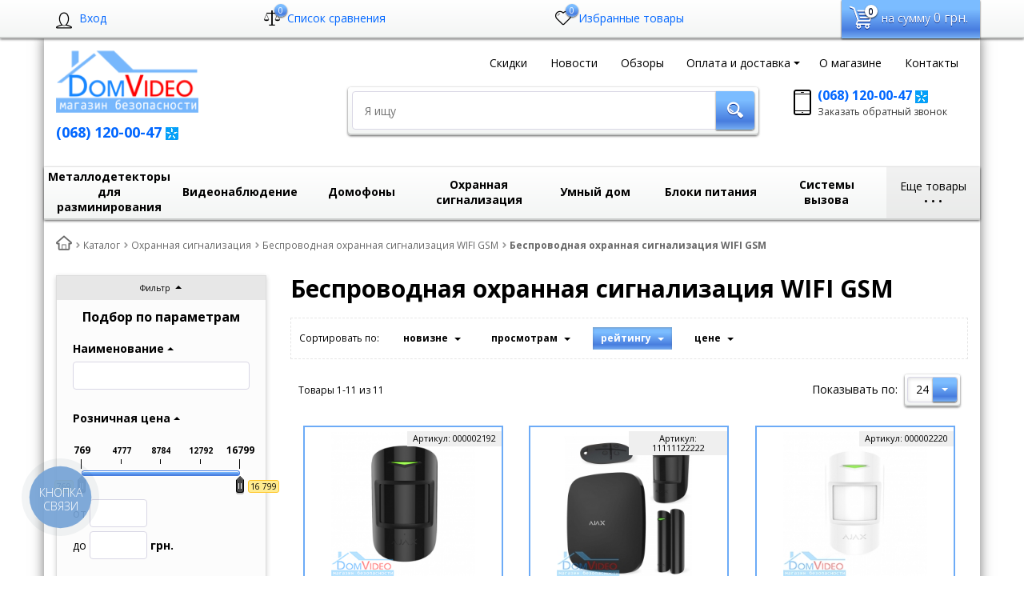

--- FILE ---
content_type: text/html; charset=UTF-8
request_url: https://domvideo.com.ua/catalog/ajax/
body_size: 31283
content:
<!DOCTYPE html>
<html lang="ru" xmlns="https://www.w3.org/1999/xhtml" xmlns:og="https://ogp.me/ns#" xmlns:fb="https://www.facebook.com/2008/fbml">
<head>
<!-- Start_Seo_Solution -->
	<meta name="viewport" content="width=device-width, initial-scale=1.0">
	<title>Купить сигнализацию Ajax в Украине</title>
		<!-- fonts -->
	
	<!-- styles -->
		

	<script type="text/javascript" data-skip-moving="true" src="/bitrix/templates/romza_bitronic2_2.20.1/fonts/svg.js"></script>

	<!-- Respond.js - IE8 support of media queries -->
	<!-- WARNING: Respond.js doesn't work if you view the page via file:// -->
	<!-- selectivizr - IE8- support for css3 classes like :checked -->
	<!--[if lt IE 9]>
		<script src="/bitrix/templates/romza_bitronic2_2.20.1/js/3rd-party-libs/selectivizr-min.js"></script>
    	<script src="//oss.maxcdn.com/respond/1.4.2/respond.min.js"></script>
    <![endif]-->
	
		<script type="text/javascript" data-skip-moving="true">
				serverSettings = {'themeDemo':'blue-skew','customTheme':'N','themeButton':'white','themeMainColor':'#87a1ff','headerVersion':'v4','containerWidth':'container','limitSliders':true,'catalogPlacement':'top','filterPlacement':'side','menuVisibleItems':'7','colorBody':'#ffffff','colorHeader':'#ffffff','colorFooter':'#333333','colorFooterFont':'#999aa3','wowEffect':'N','bigSliderWidth':'full','bsHeight':'29.10%','bsMediaAnim':'flipX','bsMediaHAlign':'left','bsMediaLimitsBottom':'0%','bsMediaLimitsLeft':'0%','bsMediaLimitsRight':'0%','bsMediaLimitsTop':'0%','bsMediaVAlign':'top','bsTextAnim':'slideLeftBig','bsTextHAlign':'center','bsTextLimitsBottom':'2%','bsTextLimitsLeft':'14%','bsTextLimitsRight':'14%','bsTextLimitsTop':'83%','bsTextTextAlign':'left','bsTextVAlign':'center','productHoverEffect':'detailed-expand','storeAmountType':'graph','menuHitsPosition':'BOTTOM','sbMode':'full','sbFullDefault':'close','brandsCloud':'N','brandsExtended':'Y','detailInfoMode':'full','detailGalleryDescription':'disabled','detailInfoFullExpanded':'Y','detailGalleryType':'zoom','detailTextDefault':'open','paginationType':'inf-button','filterType':'auto','catalogViewDefault':'blocks','catalogSortDefaultField':'property_rating','catalogSortDefaultBy':'desc','catalogSubsectionView':'both','catalogTextDefault':'open','topLinePosition':'fixed-top','addbasketType':'popup','basketPopupSlider':'recommended','preset':'none','currencySwitcher':'N','currencySwitcherMobile':'N','blockMainMenuElem':'Y','blockMainMenuElemMobile':'N','menuShowIcons':'N','menuShowIconsMobile':'N','blockPricelist':'N','blockPricelistMobile':'N','quickView':'N','quickViewMobile':'N','quickViewChars':'N','quickViewCharsMobile':'N','backnavEnabled':'N','backnavEnabledMobile':'N','showDiscountPercent':'Y','showDiscountPercentMobile':'Y','stores':'enabled','storesMobile':'disabled','showStock':false,'showStockMobile':'N','blockShowStars':'Y','blockShowStarsMobile':'Y','blockShowGeoip':'Y','blockShowGeoipMobile':'Y','blockShowCompare':'Y','blockShowCompareMobile':'N','blockShowFavorite':'Y','blockShowFavoriteMobile':'Y','blockShowOneclick':'Y','blockShowOneclickMobile':'Y','blockShowArticle':'Y','blockShowArticleMobile':'Y','blockShowCommentCount':'N','blockShowCommentCountMobile':'N','blockShowGalleryThumb':'Y','blockShowGalleryThumbMobile':'N','blockWorktime':'N','blockWorktimeMobile':'N','blockSearchCategory':'N','blockSearchCategoryMobile':'N','blockMenuCount':'N','blockMenuCountMobile':'N','blockBuyButton':'Y','blockBuyButtonMobile':'N','blockHomeMainSlider':'Y','blockHomeMainSliderMobile':'N','blockHomeRubric':'N','blockHomeRubricMobile':'N','blockHomeCoolSlider':'Y','blockHomeCoolSliderMobile':'N','coolSliderShowNames':'N','coolSliderShowNamesMobile':'N','coolsliderShowStickers':'N','coolsliderShowStickersMobile':'N','blockHomeSpecials':'Y','blockHomeSpecialsMobile':'Y','blockHomeSpecialsIcons':'Y','blockHomeSpecialsIconsMobile':'Y','blockHomeSpecialsCount':'N','blockHomeSpecialsCountMobile':'N','blockHomeOurAdv':'N','blockHomeOurAdvMobile':'N','blockHomeFeedback':'N','blockHomeFeedbackMobile':'N','catchbuyColorHeading':'Y','catchbuyColorHeadingMobile':'Y','blockHomeCatchbuy':'Y','blockHomeCatchbuyMobile':'Y','blockHomeNews':'Y','blockHomeNewsMobile':'Y','blockHomeVoting':'N','blockHomeVotingMobile':'N','blockHomeBrands':'Y','blockHomeBrandsMobile':'N','blockHomeVk':'N','blockHomeVkMobile':'N','blockHomeOk':'N','blockHomeOkMobile':'N','blockHomeFb':'N','blockHomeFbMobile':'N','blockHomeTw':'N','blockHomeTwMobile':'N','blockDetailAddtoorder':'N','blockDetailAddtoorderMobile':'N','blockDetailSimilar':'N','blockDetailSimilarMobile':'N','blockDetailSimilarView':'N','blockDetailSimilarViewMobile':'N','blockDetailSimilarPrice':'Y','blockDetailSimilarPriceMobile':'N','blockDetailRecommended':'Y','blockDetailRecommendedMobile':'N','blockDetailViewed':'Y','blockDetailViewedMobile':'N','blockDetailDelivery':'N','blockDetailDeliveryMobile':'N','blockDetailGiftProducts':'N','blockDetailGiftProductsMobile':'N','blockDetailGiftMainProducts':'N','blockDetailGiftMainProductsMobile':'N','detailCatchbuySlider':'N','detailCatchbuySliderMobile':'N','blockDetailPrint':'Y','blockDetailPrintMobile':'Y','blockDetailPriceUpdated':'Y','blockDetailPriceUpdatedMobile':'Y','blockDetailReview':'Y','blockDetailReviewMobile':'Y','blockDetailShortInfoUnderImage':'N','blockDetailShortInfoUnderImageMobile':'N','blockDetailFeedback':'Y','blockDetailFeedbackMobile':'Y','blockDetailSocials':'Y','blockDetailSocialsMobile':'Y','blockDetailGamification':'Y','blockDetailGamificationMobile':'Y','blockDetailBrand':'N','blockDetailBrandMobile':'N','catalogCatchbuySlider':'N','catalogCatchbuySliderMobile':'N','blockListViewBlock':'N','blockListViewBlockMobile':'N','blockListViewList':'N','blockListViewListMobile':'N','blockListViewTable':'N','blockListViewTableMobile':'N','blockListSortName':'N','blockListSortNameMobile':'N','blockListSortNew':'Y','blockListSortNewMobile':'Y','blockListSortViews':'Y','blockListSortViewsMobile':'Y','blockListSortRating':'Y','blockListSortRatingMobile':'Y','blockListSortPrice':'Y','blockListSortPriceMobile':'Y','blockListSubSections':'Y','blockListSubSectionsMobile':'Y','blockListSectionDesc':'Y','blockListSectionDescMobile':'Y','blockListHits':'N','blockListHitsMobile':'N','tableUnitsCol':'disabled','tableUnitsColMobile':'disabled','blockBasketGiftProducts':'N','blockBasketGiftProductsMobile':'N','blockSearchViewed':'Y','blockSearchViewedMobile':'N','blockSearchBestseller':'N','blockSearchBestsellerMobile':'N','blockSearchRecommend':'N','blockSearchRecommendMobile':'N','blockViewed':'Y','blockViewedMobile':'N','blockBestseller':'N','blockBestsellerMobile':'N','blockRecommend':'N','blockRecommendMobile':'N','headerMode':'v4','menuCatalog':'top','workArea':'container','proVbcBonus':false,'blockShowAdBanners':'N','colorTheme':'blue-skew','photoViewType':'zoom','productInfoMode':'full','productInfoModeDefExpanded':true,'stylingType':'skew','sassWorkerUrl':'/bitrix/templates/romza_bitronic2_2.20.1/js/3rd-party-libs/sass.js_0.9.11/sass.worker.js','isFrontend':false};
		SITE_DIR = '/';
		SITE_ID = 's1';
		SITE_TEMPLATE_PATH = '/bitrix/templates/romza_bitronic2_2.20.1';
		COOKIE_PREFIX = 'BITRIX_SM';
	</script>

	<meta http-equiv="Content-Type" content="text/html; charset=UTF-8" />
<meta name="robots" content="index, follow" />
<meta name="keywords" content="видеонаблюдение, видеодомофоны, охранная сигнализация, видеодомофоны для офиса, видеодомофоны для квартиры, видеодомофоны для дома, охранная сигнализация для офиса, сигнализация для квартиры, сигнализация для дома, видеонаблюдение для офиса, видеонаблюдение для квартиры, видеонаблюдение для дома, безопасность, системы безопасности, купить видеодомофон, купить сигнализацию, купить видеонаблюдение" />
<meta name="description" content="В нашем интернет магазине Domvideo можно приобрести качественную сигнализацию Ajax/" />
<link href="/bitrix/js/main/core/css/core.css?15470370483963" type="text/css"  rel="stylesheet" />
<link href="/bitrix/js/socialservices/css/ss.css?15470370475037" type="text/css"  rel="stylesheet" />
<link href="/bitrix/js/ui/fonts/opensans/ui.font.opensans.css?15471282252003" type="text/css"  rel="stylesheet" />
<link href="/bitrix/js/main/core/css/core_popup.css?154712822117339" type="text/css"  rel="stylesheet" />
<link href="/yenisite.resizer2/js/fancybox2/jquery.fancybox.css?15470369354387" type="text/css"  data-template-style="true"  rel="stylesheet" />
<link href="/yenisite.resizer2/js/fancybox2/helpers/jquery.fancybox-buttons.css?15470369352727" type="text/css"  data-template-style="true"  rel="stylesheet" />
<link href="/yenisite.resizer2/js/fancybox2/helpers/jquery.fancybox-thumbs.css?1547036935770" type="text/css"  data-template-style="true"  rel="stylesheet" />
<link href="/bitrix/templates/romza_bitronic2_2.20.1/css/s.min.css?1547037096608946" type="text/css"  data-template-style="true"  rel="stylesheet" />
<link href="/bitrix/templates/romza_bitronic2_2.20.1/templates_addon.css?154703709615116" type="text/css"  data-template-style="true"  rel="stylesheet" />
<link href="/bitrix/templates/romza_bitronic2_2.20.1/template_styles.css?15555767792100" type="text/css"  data-template-style="true"  rel="stylesheet" />
<link href="/bitrix/panel/main/popup.css?154703704723084" type="text/css"  data-template-style="true"  rel="stylesheet" />
<script type="text/javascript">if(!window.BX)window.BX={};if(!window.BX.message)window.BX.message=function(mess){if(typeof mess=='object') for(var i in mess) BX.message[i]=mess[i]; return true;};</script>
<script type="text/javascript">(window.BX||top.BX).message({'JS_CORE_LOADING':'Загрузка...','JS_CORE_NO_DATA':'- Нет данных -','JS_CORE_WINDOW_CLOSE':'Закрыть','JS_CORE_WINDOW_EXPAND':'Развернуть','JS_CORE_WINDOW_NARROW':'Свернуть в окно','JS_CORE_WINDOW_SAVE':'Сохранить','JS_CORE_WINDOW_CANCEL':'Отменить','JS_CORE_WINDOW_CONTINUE':'Продолжить','JS_CORE_H':'ч','JS_CORE_M':'м','JS_CORE_S':'с','JSADM_AI_HIDE_EXTRA':'Скрыть лишние','JSADM_AI_ALL_NOTIF':'Показать все','JSADM_AUTH_REQ':'Требуется авторизация!','JS_CORE_WINDOW_AUTH':'Войти','JS_CORE_IMAGE_FULL':'Полный размер'});</script>
<script type="text/javascript">(window.BX||top.BX).message({'BITRONIC2_VALIDATION_FILL_FIELD':'Заполните это поле','BITRONIC2_VALIDATION_NOT_EMAIL':'Это не e-mail'});</script>
<script type="text/javascript">(window.BX||top.BX).message({'BITRONIC2_ERROR_TITLE':'Ошибка!','BITRONIC2_IBLOCK_VOTE_SUCCESS':'Спасибо, Ваш голос принят!','BITRONIC2_BASKET_SUCCESS':'Товар добавлен в корзину','BITRONIC2_BASKET_UNKNOWN_ERROR':'При добавлении в корзину произошла ошибка','BITRONIC2_COMPARE_UNKNOWN_ERROR':'При добавлении в сравнение произошла ошибка','BITRONIC2_FAVORITE_UNKNOWN_ERROR':'При добавлении в избранное произошла ошибка','BITRONIC2_COMPARE_DELETE':'Убрать из списка сравнения','BITRONIC2_COMPARE_ADD':'Добавить в список сравнения','BITRONIC2_FAVORITE_DELETE':'Убрать из избранного','BITRONIC2_FAVORITE_ADD':'Добавить в избранное','BITRONIC2_BASKET_REDIRECT':'Перейти в корзину','BITRONIC2_LOADING':'Загрузка...','BITRONIC2_MODAL_CLOSE':'Закрыть','BITRONIC2_MODAL_BUTTON_TEXT':'Хорошо, я понял','PRODUCT_ID_NOT_FOUND':'Не найден товар с таким ID','MARKET_IBLOCK_NOT_CATALOG':'Инфоблок #IBLOCK_ID# не является торговым каталогом','ADD_TO_CART_ERROR':'Ошибка добавления в корзину','ADD_TO_CART_SUCCESS':'Товар успешно добавлен в корзину'});</script>
<script type="text/javascript">(window.BX||top.BX).message({'BITRONIC2_COUNTDOWN_LABELS':['лет','мес.','нед.','дней','часов','мин.','сек.'],'BITRONIC2_COUNTDOWN_LABELS1':['год','мес.','нед.','день','час','мин.','сек.'],'BITRONIC2_COUNTDOWN_LABELS2':['года','мес.','нед.','дня','часа','мин.','сек.'],'BITRONIC2_COUNTDOWN_COMPACT_LABELS':['л','м','н','д'],'BITRONIC2_COUNTDOWN_COMPACT_LABELS1':['г','м','н','д']});</script>
<script type="text/javascript">(window.BX||top.BX).message({'LANGUAGE_ID':'ru','FORMAT_DATE':'DD.MM.YYYY','FORMAT_DATETIME':'DD.MM.YYYY HH:MI:SS','COOKIE_PREFIX':'BITRIX_SM','SERVER_TZ_OFFSET':'7200','SITE_ID':'s1','SITE_DIR':'/','USER_ID':'','SERVER_TIME':'1768893085','USER_TZ_OFFSET':'0','USER_TZ_AUTO':'Y','bitrix_sessid':'1f7831ee4c5adf016835193aeaf6c602'});</script>


<script type="text/javascript" src="/bitrix/js/main/core/core_promise.js?15471281035265"></script>
<script type="text/javascript" src="/bitrix/js/main/polyfill/promise/js/promise.js?15471280968241"></script>
<script type="text/javascript" src="/bitrix/js/main/loadext/loadext.js?15471281712917"></script>
<script type="text/javascript" src="/bitrix/js/main/loadext/extension.js?15471281712895"></script>
<script type="text/javascript" src="/bitrix/js/main/jquery/jquery-1.8.3.min.js?154712740393637"></script>
<script type="text/javascript" src="/bitrix/js/main/core/core.js?1547128222122210"></script>
<script type="text/javascript" src="/bitrix/js/main/core/core_ajax.js?154712822141671"></script>
<script type="text/javascript" src="/bitrix/js/main/core/core_window.js?154712817197989"></script>
<script type="text/javascript" src="/bitrix/js/currency/core_currency.js?15471273622459"></script>
<script type="text/javascript" src="/bitrix/js/socialservices/ss.js?15470370471419"></script>
<script type="text/javascript" src="/bitrix/js/yenisite.geoip/underscore-min.js?154703704813450"></script>
<script type="text/javascript" src="/bitrix/js/yenisite.geoip/locator.js?154703704814151"></script>
<script type="text/javascript" src="/bitrix/js/main/core/core_popup.js?154712747770773"></script>
<script type="text/javascript" src="/bitrix/js/main/cphttprequest.js?15470370486104"></script>

<!-- BEGIN JIVOSITE CODE -->
        <script type='text/javascript'>
            (function(){
                var widget_id = '19xSmnUp3z';
                var s = document.createElement('script');
                s.type = 'text/javascript';
                s.async = true;
                s.src = '//code.jivosite.com/script/widget/'+widget_id;
                var ss = document.getElementsByTagName('script')[0];
                ss.parentNode.insertBefore(s, ss);
            })();
        </script>
        <!-- END JIVOSITE CODE -->

<script type="text/javascript">var bxDate = new Date(); document.cookie="BITRIX_SM_TIME_ZONE="+bxDate.getTimezoneOffset()+"; path=/; expires=Fri, 01-Jan-2038 00:00:00 GMT"</script>
<script type="text/javascript">
					(function () {
						"use strict";

						var counter = function ()
						{
							var cookie = (function (name) {
								var parts = ("; " + document.cookie).split("; " + name + "=");
								if (parts.length == 2) {
									try {return JSON.parse(decodeURIComponent(parts.pop().split(";").shift()));}
									catch (e) {}
								}
							})("BITRIX_CONVERSION_CONTEXT_s1");

							if (cookie && cookie.EXPIRE >= BX.message("SERVER_TIME"))
								return;

							var request = new XMLHttpRequest();
							request.open("POST", "/bitrix/tools/conversion/ajax_counter.php", true);
							request.setRequestHeader("Content-type", "application/x-www-form-urlencoded");
							request.send(
								"SITE_ID="+encodeURIComponent("s1")+
								"&sessid="+encodeURIComponent(BX.bitrix_sessid())+
								"&HTTP_REFERER="+encodeURIComponent(document.referrer)
							);
						};

						if (window.frameRequestStart === true)
							BX.addCustomEvent("onFrameDataReceived", counter);
						else
							BX.ready(counter);
					})();
				</script>
<link href="//fonts.googleapis.com/css?family=Open+Sans:400italic,700italic,400,700&amp;subset=cyrillic-ext,latin" rel="stylesheet" type="text/css">
<link rel="stylesheet" href="/bitrix/templates/romza_bitronic2_2.20.1/css/themes/theme_blue-skew.css" id="current-theme" data-path="/bitrix/templates/romza_bitronic2_2.20.1/css/themes/"/>
<script type="text/javascript">var ajaxMessages = {wait:"Загрузка..."}</script>
<style>img[src*="captcha.php"] {cursor: pointer;}</style>



<script type="text/javascript" src="/yenisite.resizer2/js/fancybox2/jquery.fancybox.pack.js?154703693522489"></script>
<script type="text/javascript" src="/yenisite.resizer2/js/fancybox2/helpers/jquery.fancybox-buttons.js?15470369353123"></script>
<script type="text/javascript" src="/yenisite.resizer2/js/resizer2/script.js?1547036935192"></script>
<script type="text/javascript" src="/yenisite.resizer2/js/fancybox2/helpers/jquery.fancybox-thumbs.js?15470369353997"></script>
<script type="text/javascript" src="/yenisite.resizer2/js/fancybox2/helpers/jquery.mousewheel-3.0.6.pack.js?15470369351396"></script>
<script type="text/javascript" src="/local/templates/.default/js/custom.js?1548402771359"></script>
<script type="text/javascript" src="/bitrix/components/bitrix/map.google.view/templates/.default/script.js?15470370901188"></script>
<script type="text/javascript" src="/bitrix/templates/romza_bitronic2_2.20.1/components/yenisite/settings.panel/.default/script.js?154703709713309"></script>
<script type="text/javascript" src="/bitrix/templates/romza_bitronic2_2.20.1/js/3rd-party-libs/spin.min.js?15470370964144"></script>
<script type="text/javascript" src="/bitrix/templates/romza_bitronic2_2.20.1/js/3rd-party-libs/modernizr.custom.min.js?15470370969424"></script>
<script type="text/javascript" src="/bitrix/templates/romza_bitronic2_2.20.1/js/3rd-party-libs/bootstrap/transition.js?15470370961890"></script>
<script type="text/javascript" src="/bitrix/templates/romza_bitronic2_2.20.1/js/3rd-party-libs/bootstrap/collapse.js?15470370966174"></script>
<script type="text/javascript" src="/bitrix/templates/romza_bitronic2_2.20.1/js/3rd-party-libs/bootstrap/modal.js?154703709610275"></script>
<script type="text/javascript" src="/bitrix/templates/romza_bitronic2_2.20.1/js/3rd-party-libs/requestAnimationFrame.min.js?1547037096643"></script>
<script type="text/javascript" src="/bitrix/templates/romza_bitronic2_2.20.1/js/3rd-party-libs/velocity.min.js?154703709634859"></script>
<script type="text/javascript" src="/bitrix/templates/romza_bitronic2_2.20.1/js/3rd-party-libs/velocity.ui.min.js?154703709613258"></script>
<script type="text/javascript" src="/bitrix/templates/romza_bitronic2_2.20.1/js/3rd-party-libs/sly.min.js?154703709617197"></script>
<script type="text/javascript" src="/bitrix/templates/romza_bitronic2_2.20.1/js/3rd-party-libs/wNumb.js?15470370968544"></script>
<script type="text/javascript" src="/bitrix/templates/romza_bitronic2_2.20.1/js/3rd-party-libs/jquery.maskedinput.min.js?15470370964280"></script>
<script type="text/javascript" src="/bitrix/templates/romza_bitronic2_2.20.1/js/3rd-party-libs/jquery.ikSelect.min.js?154703709617633"></script>
<script type="text/javascript" src="/bitrix/templates/romza_bitronic2_2.20.1/js/custom-scripts/libs/require.custom.js?154703709588087"></script>
<script type="text/javascript" src="/bitrix/templates/romza_bitronic2_2.20.1/js/custom-scripts/utils/makeSwitch.js?1547037095665"></script>
<script type="text/javascript" src="/bitrix/templates/romza_bitronic2_2.20.1/js/custom-scripts/utils/posPopup.js?15470370954948"></script>
<script type="text/javascript" src="/bitrix/templates/romza_bitronic2_2.20.1/js/custom-scripts/libs/UmMainMenu.js?154703709513977"></script>
<script type="text/javascript" src="/bitrix/templates/romza_bitronic2_2.20.1/js/custom-scripts/inits/initGlobals.js?15470370953304"></script>
<script type="text/javascript" src="/bitrix/templates/romza_bitronic2_2.20.1/js/custom-scripts/inits/settingsInitial.js?15470370953797"></script>
<script type="text/javascript" src="/bitrix/templates/romza_bitronic2_2.20.1/js/custom-scripts/inits/settingsHelpers.js?154703709517553"></script>
<script type="text/javascript" src="/bitrix/templates/romza_bitronic2_2.20.1/js/custom-scripts/inits/settingsRelated.js?15470370951248"></script>
<script type="text/javascript" src="/bitrix/templates/romza_bitronic2_2.20.1/js/custom-scripts/inits/initSettings.js?15470370955306"></script>
<script type="text/javascript" src="/bitrix/templates/romza_bitronic2_2.20.1/js/custom-scripts/inits/toggles/initToggles.js?15470370952317"></script>
<script type="text/javascript" src="/bitrix/templates/romza_bitronic2_2.20.1/js/custom-scripts/inits/popups/initModals.js?15470370954803"></script>
<script type="text/javascript" src="/bitrix/templates/romza_bitronic2_2.20.1/js/custom-scripts/inits/popups/initPopups.js?15554128986990"></script>
<script type="text/javascript" src="/bitrix/templates/romza_bitronic2_2.20.1/js/custom-scripts/inits/popups/initSearchPopup.js?1547037095836"></script>
<script type="text/javascript" src="/bitrix/templates/romza_bitronic2_2.20.1/js/custom-scripts/inits/forms/initSearch.js?1547037095612"></script>
<script type="text/javascript" src="/bitrix/templates/romza_bitronic2_2.20.1/js/custom-scripts/inits/forms/initSelects.js?15470370951724"></script>
<script type="text/javascript" src="/bitrix/templates/romza_bitronic2_2.20.1/js/custom-scripts/inits/initCommons.js?15470370954067"></script>
<script type="text/javascript" src="/bitrix/templates/romza_bitronic2_2.20.1/js/custom-scripts/ready.js?15470370952109"></script>
<script type="text/javascript" src="/include_areas/googleanalytics/event/click.js?1582313651636"></script>
<script type="text/javascript" src="/bitrix/templates/romza_bitronic2_2.20.1/js/3rd-party-libs/progression.js?15470370966300"></script>
<script type="text/javascript" src="/bitrix/templates/romza_bitronic2_2.20.1/js/custom-scripts/inits/modals/initModalRegistration.js?1547037095325"></script>
<script type="text/javascript" src="/bitrix/templates/romza_bitronic2_2.20.1/js/back-end/utils.js?15470370951477"></script>
<script type="text/javascript" src="/bitrix/templates/romza_bitronic2_2.20.1/js/back-end/visual/hits.js?1547037095964"></script>
<script type="text/javascript" src="/bitrix/templates/romza_bitronic2_2.20.1/js/back-end/visual/commons.js?1547037095308"></script>
<script type="text/javascript" src="/bitrix/templates/romza_bitronic2_2.20.1/js/back-end/ajax/core.js?154703709541798"></script>
<script type="text/javascript" src="/bitrix/templates/romza_bitronic2_2.20.1/js/custom-scripts/inits/sliders/initHorizontalCarousels.js?15470370951065"></script>
<script type="text/javascript" src="/bitrix/templates/romza_bitronic2_2.20.1/js/ws_script.js?15741598873726"></script>
<script type="text/javascript" src="/bitrix/templates/romza_bitronic2_2.20.1/components/yenisite/geoip.city/bitronic2/script.js?15470370973710"></script>
<script type="text/javascript" src="/bitrix/templates/romza_bitronic2_2.20.1/components/yenisite/currency.switcher/bitronic2/script.js?1547037097245"></script>
<script type="text/javascript" src="/bitrix/components/bitrix/search.title/script.js?15471255619674"></script>
<script type="text/javascript" src="/bitrix/templates/romza_bitronic2_2.20.1/js/3rd-party-libs/jquery.countdown.2.0.2/jquery.plugin.js?154703709611513"></script>
<script type="text/javascript" src="/bitrix/templates/romza_bitronic2_2.20.1/js/3rd-party-libs/jquery.countdown.2.0.2/jquery.countdown.min.js?154703709613980"></script>
<script type="text/javascript" src="/bitrix/templates/romza_bitronic2_2.20.1/js/custom-scripts/inits/initTimers.js?1547037095183"></script>
<script type="text/javascript" src="/bitrix/templates/romza_bitronic2_2.20.1/js/custom-scripts/libs/UmTabs.js?15470370952568"></script>
<script type="text/javascript" src="/bitrix/templates/romza_bitronic2_2.20.1/js/custom-scripts/inits/sliders/initPhotoThumbs.js?1547037095839"></script>
<script type="text/javascript" src="/bitrix/templates/romza_bitronic2_2.20.1/js/custom-scripts/inits/toggles/initGenInfoToggle.js?15554233672345"></script>
<script type="text/javascript" src="/bitrix/templates/romza_bitronic2_2.20.1/js/custom-scripts/inits/initCatalogHover.js?15470370951351"></script>
<script type="text/javascript" src="/bitrix/templates/romza_bitronic2_2.20.1/js/3rd-party-libs/nouislider.min.js?154703709616736"></script>
<script type="text/javascript" src="/bitrix/templates/romza_bitronic2_2.20.1/js/3rd-party-libs/jquery.countdown.2.0.2/jquery.countdown-ru.js?1547037096932"></script>
<script type="text/javascript" src="/bitrix/templates/romza_bitronic2_2.20.1/js/back-end/bx_catalog_item.js?158231359968833"></script>
<script type="text/javascript" src="/bitrix/templates/romza_bitronic2_2.20.1/js/custom-scripts/inits/pages/initCatalogPage.js?15470370955533"></script>
<script type="text/javascript" src="/bitrix/templates/romza_bitronic2_2.20.1/components/bitrix/catalog.smart.filter/filter/script.js?154703709718472"></script>
<script>RZB2.ajax.CatalogSection.ID = 104;</script>
		<script type="text/javascript">
			document.addEventListener("DOMContentLoaded", function () {
				Array.prototype.forEach.call(document.querySelectorAll("img[src*=\"captcha.php\"]"), function (el) {
					el.addEventListener('click', function () {
						var src = this.src;
						src = (src.indexOf("&") > -1) ? src.substr(0, src.indexOf("&")) : src;
						src += '&' + Math.floor(Math.random() * 10000);
						this.src = src;
						console.log('captcha clicked!');
					});
				});
			});
		</script>
		
<script type="text/javascript">var _ba = _ba || []; _ba.push(["aid", "de67ef7447ba01ad0f3af48cf9bb6e92"]); _ba.push(["host", "domvideo.com.ua"]); (function() {var ba = document.createElement("script"); ba.type = "text/javascript"; ba.async = true;ba.src = (document.location.protocol == "https:" ? "https://" : "http://") + "bitrix.info/ba.js";var s = document.getElementsByTagName("script")[0];s.parentNode.insertBefore(ba, s);})();</script>



<script type="text/javascript">
RZB2.themeColor = '#78BBFF';
</script>
	<meta name="theme-color" content="#78BBFF">
	
		<script src='https://www.google.com/recaptcha/api.js' data-skip-moving=true async defer></script>
	<!-- Facebook Pixel Code -->
	<script>
	  !function(f,b,e,v,n,t,s)
	  {if(f.fbq)return;n=f.fbq=function(){n.callMethod?
	  n.callMethod.apply(n,arguments):n.queue.push(arguments)};
	  if(!f._fbq)f._fbq=n;n.push=n;n.loaded=!0;n.version='2.0';
	  n.queue=[];t=b.createElement(e);t.async=!0;
	  t.src=v;s=b.getElementsByTagName(e)[0];
	  s.parentNode.insertBefore(t,s)}(window, document,'script',
	  'https://connect.facebook.net/en_US/fbevents.js');
	  fbq('init', '261255527953709');
	  fbq('track', 'PageView');
	</script>
	<noscript><img height="1" width="1" style="display:none"
	  src="https://www.facebook.com/tr?id=261255527953709&ev=PageView&noscript=1"
	/></noscript>
	<!-- End Facebook Pixel Code -->
	  <!-- Global site tag (gtag.js) - Google Analytics -->
  <script async src="https://www.googletagmanager.com/gtag/js?id=UA-85090682-1"></script>
  <script>
    window.dataLayer = window.dataLayer || [];
    function gtag(){dataLayer.push(arguments);}
    gtag('js', new Date());
    gtag('config', 'UA-85090682-1');
  </script>
</head>


<body
			class="more_bold"
		data-styling-type="skew"
	data-top-line-position="fixed-top"
	
	data-additional-prices-enabled=""
	data-catalog-placement="top"
	data-container-width="container" style="background: #ffffff;"	data-filter-placement="side"
	data-limit-sliders="true"
	data-table-units-col="disabled"
	data-stores="enabled"
	data-show-stock="false"
	data-theme-button="white"
	>
	<!--'start_frame_cache_rz_dynamic_full_mode_meta'--><!--'end_frame_cache_rz_dynamic_full_mode_meta'-->	<script>
	//PHP Magic starts here
	b2.s.hoverEffect = "detailed-expand";
	BX.message({
		'tooltip-last-price': "Последняя цена",
		'available-limit-msg': "Пожалуйста, извините. В корзину нельзя добавить больше единиц выбранного товара.",
		'b-rub': "Р"
	});
	</script>


	<!-- SVG sprite include -->
	<div class="svg-placeholder"
	  style="border: 0; clip: rect(0 0 0 0); height: 1px;
	    margin: -1px; overflow: hidden; padding: 0;
	    position: absolute; width: 1px;"></div>
	<script data-skip-moving="true">
	  document.querySelector('.svg-placeholder').innerHTML = SVG_SPRITE;
	</script>
	<!-- end SVG sprite include -->

	<div class="bitrix-admin-panel">
		<div class="b_panel"></div>
	</div>

	<button class="btn-main to-top">
		<i class="flaticon-key22"></i>
		<span class="text">Наверх</span>
	</button>

	<div class="big-wrap" itemscope itemtype="http://schema.org/Store">			<link itemprop="url" href="https://domvideo.com.ua" />
		<meta itemprop="name" content="DomVideo" />
		
	
	<div class="top-line">
		<div class="container">
			<div class="top-line-content clearfix">
				<!--'start_frame_cache_rbpIY8'--><!--'end_frame_cache_rbpIY8'-->
				<div class="top-line-item account-authorized" id="bxdinamic_bitronic2_auth_authorized"><!--'start_frame_cache_bxdinamic_bitronic2_auth_authorized'--><!--'end_frame_cache_bxdinamic_bitronic2_auth_authorized'--></div>
<div class="top-line-item account-not-authorized with-icon" data-tooltip title="Вход" data-placement="top" id="bxdinamic_bitronic2_auth_not_authorized"><!--'start_frame_cache_bxdinamic_bitronic2_auth_not_authorized'-->	<span class="avatar" data-popup="^.account-not-authorized>.content"><i class="flaticon-user12"></i></span>
	<span class="content">
		<a href="/catalog/ajax/" class="pseudolink" data-toggle="modal" data-target="#modal_login">
			<span class="text">Вход</span>
		</a>
	</span>
<!--'end_frame_cache_bxdinamic_bitronic2_auth_not_authorized'--></div>


						<div class="top-line-item hidden-xs">
	<a href="/catalog/compare/list/" class="btn-compare pseudolink with-icon rz-no-pointer" data-popup="#popup_compare" id="compare-toggler">
		<i class="flaticon-balance3"></i>
		<span class="items-inside" id="bxdinamic_bitronic2_compare_list_11">
			<!--'start_frame_cache_bxdinamic_bitronic2_compare_list_11'-->			0			<!--'end_frame_cache_bxdinamic_bitronic2_compare_list_11'-->		</span>
		<span class="link-text">Список сравнения</span>
	</a>
	<div class="top-line-popup popup_compare" id="popup_compare" data-darken>
		<button class="btn-close" data-popup="#popup_compare">
			<span class="btn-text">Закрыть</span>
			<i class="flaticon-close47"></i>
		</button>
		<div class="popup-header">
			<!--'start_frame_cache_OQ3k9P'-->			<span class="header-text">
				В списке сравнения 0 товаров:
			</span>
			<!--'end_frame_cache_OQ3k9P'-->		</div>
		<div class="table-wrap">
			<div class="scroller scroller_v">
				<!--'start_frame_cache_HlVICg'-->				<pre class="cache_time_debug">15:58:49 - 17.01.2026</pre>				
				<script>
					RZB2.ajax.Compare.ElementsList = [];
					RZB2.ajax.Compare.Params = {actionVar: 'action', productVar: 'id'};
				</script>
				<!--'end_frame_cache_HlVICg'-->
				<div class="scroller__track scroller__track_v">
					<div class="scroller__bar scroller__bar_v"></div>
				</div>
			</div>
		</div>
		<div class="popup-footer" id="bxdinamic_bitronic2_compare_list_11_footer"><!--'start_frame_cache_bxdinamic_bitronic2_compare_list_11_footer'-->			<button class="btn-delete pseudolink with-icon">
				<i class="flaticon-trash29"></i>
				<span class="btn-text">Очистить список сравнения</span>
			</button>
			<form action="/catalog/compare//" class="inline">
				<button class="btn-main">Сравнить</button>
			</form><!--'end_frame_cache_bxdinamic_bitronic2_compare_list_11_footer'-->
		</div>
	</div>
</div>
		
<div class="top-line-item favorites">
	<a href="javascript:;" class="btn-favorites pseudolink with-icon rz-no-pointer" data-popup="#popup_favorites" id="favorites-toggler">
		<i class="flaticon-heart3"></i>
		<span class="items-inside" id="bxdinamic_bitronic2_favorite_list">
			<!--'start_frame_cache_bxdinamic_bitronic2_favorite_list'-->			0			<!--'end_frame_cache_bxdinamic_bitronic2_favorite_list'-->		</span>
		<span class="link-text">Избранные товары</span>
	</a>
	<div class="top-line-popup popup_favorites" id="popup_favorites" data-darken>
		<button class="btn-close" data-popup="#popup_favorites">
			<span class="btn-text">Закрыть</span>
			<i class="flaticon-close47"></i>
		</button>
		<div class="popup-header">
			<span class="header-text">
				В избранном 0 товаров:
			</span>
		</div>
		<div class="table-wrap">
			<div class="scroller scroller_v">
				<!--'start_frame_cache_KEdkRN'-->				<pre class="cache_time_debug">15:58:49 - 17.01.2026</pre>				
				<script>
					RZB2.ajax.Favorite.ElementsList = [];
					RZB2.ajax.Favorite.Params = {actionVar: 'ACTION', productVar: 'ID'};
				</script>
				<!--'end_frame_cache_KEdkRN'-->
				<div class="scroller__track scroller__track_v">
					<div class="scroller__bar scroller__bar_v"></div>
				</div>
			</div>
		</div>
		<div class="popup-footer">
			<button class="btn-delete pseudolink with-icon">
				<i class="flaticon-trash29"></i>
				<span class="btn-text">Очистить избранное</span>
			</button>
			<button class="btn-main">Добавить все в корзину</button>
		</div>
	</div>
</div>
			<script type="text/javascript">
	BX.Currency.setCurrencies([{'CURRENCY':'RUB','FORMAT':{'FORMAT_STRING':'# руб.','DEC_POINT':'.','THOUSANDS_SEP':' ','DECIMALS':2,'THOUSANDS_VARIANT':'S','HIDE_ZERO':'Y'}},{'CURRENCY':'UAH','FORMAT':{'FORMAT_STRING':'# грн.','DEC_POINT':'.','THOUSANDS_SEP':' ','DECIMALS':2,'THOUSANDS_VARIANT':'S','HIDE_ZERO':'Y'}},{'CURRENCY':'USD','FORMAT':{'FORMAT_STRING':'$#','DEC_POINT':'.','THOUSANDS_SEP':',','DECIMALS':2,'THOUSANDS_VARIANT':'C','HIDE_ZERO':'Y'}}]);
	RZB2.ajax.BasketSmall.basketCurrency = 'UAH';
	RZB2.ajax.BasketSmall.addType = 'popup';
</script>
<div class="top-line-item basket" id="basket">
	<a id="bxdinamic_bitronic2_basket_string" href="/personal/cart/" class="btn-main btn-basket rz-no-pointer" data-popup="#popup_basket">
		<!--'start_frame_cache_bxdinamic_bitronic2_basket_string'-->			<i class="flaticon-shopping109">
				<span class="basket-items-number-sticker">0</span>
			</i>
			<span class="text-content">
				<span class="basket-simple-text hidden-xs">на сумму</span>
				<span class="basket-total-price hidden-xs"><span class="value">0</span> грн.</span>
			</span>
		<!--'end_frame_cache_bxdinamic_bitronic2_basket_string'-->	</a>
	<div class="top-line-popup popup_basket" id="popup_basket" data-darken >
		<button class="btn-close" data-popup="#popup_basket">
			<span class="btn-text">Закрыть</span>
			<i class="flaticon-close47"></i>
		</button>
		<div class="popup-header">
			<div id="bxdinamic_bitronic2_basket_header" class="header-text">
				<!--'start_frame_cache_bxdinamic_bitronic2_basket_header'-->				<pre class="cache_time_debug">09:11:25 - 20.01.2026</pre>				<div class="basket-content">
					<div class="text">Вы выбрали 0 товаров на сумму</div>
					<span class="total-price"><span class="value">0</span> грн.</span>
				</div>
				<!--'end_frame_cache_bxdinamic_bitronic2_basket_header'-->							</div>
					</div>
		<div class="table-wrap basket-small">
			<div class="scroller scroller_v">
				<div class="basket-content">
					<!--'start_frame_cache_FKauiI'-->					<table class="items-table">
											</table>
					<script type="text/javascript">
						RZB2.ajax.BasketSmall.ElementsList = [];
					</script>
					<!--'end_frame_cache_FKauiI'-->				</div>
								<div class="scroller__track scroller__track_v">
					<div class="scroller__bar scroller__bar_v"></div>
				</div>
			</div>
		</div>
		<div class="popup-footer">
			<span id="bxdinamic_bitronic2_basket_footer" class="total">
				<!--'start_frame_cache_bxdinamic_bitronic2_basket_footer'-->				<span class="text">Итого: </span>
				<span class="price" data-total-price="0"><span class="value">0</span> грн.</span>
								<!--'end_frame_cache_bxdinamic_bitronic2_basket_footer'-->			</span>
			<button class="btn-delete pseudolink with-icon">
				<i class="flaticon-trash29"></i>
				<span class="btn-text">Удалить все<span class="hidden-xs"> из корзины</span></span>
			</button>
			<div class="small-basket-buy-wrap">
				<a href="/personal/cart/" class="btn-main"><span class="text">Оформить заказ</span></a>
								<div>
					<button type="button" class="action one-click-buy" data-toggle="modal" data-target="#modal_quick-buy" data-basket="Y">
						<i class="flaticon-shopping220"></i>
						<span class="text">Купить в 1 клик</span>
					</button>
				</div>
							</div>
		</div>
	</div><!-- /.top-line-popup.popup_basket#popup_basket -->
</div>			</div><!-- /top-line-content -->

			<div id="currency-switch" class="currency-switch" data-popup=">.currency-list" data-currency-switch-enabled="true">
<!--'start_frame_cache_currency-switch'--><pre class="cache_time_debug">09:11:25 - 20.01.2026</pre><!--'end_frame_cache_currency-switch'-->			</div>
					</div><!-- container -->
	</div><!-- top-line -->
	<header class="page-header" data-header-version="v4" style="background: #ffffff">		<div class="container">
			<div class="header-main-content clearfix">
				<button type="button" class="btn-sitenav-toggle">
					<i class="flaticon-menu6"></i>
				</button>
				<nav class="sitenav horizontal" id="sitenav">
					<ul class="sitenav-menu">
					<li class="sitenav-menu-item ">
			<a href="/about/discounts/" class="">
				<span class="text">Скидки</span>
				<i class="icon-arrow down flaticon-arrow486"></i>
				<i class="icon-arrow up flaticon-arrow492"></i>
			</a>
					</li>
					<li class="sitenav-menu-item ">
			<a href="/news/" class="">
				<span class="text">Новости</span>
				<i class="icon-arrow down flaticon-arrow486"></i>
				<i class="icon-arrow up flaticon-arrow492"></i>
			</a>
					</li>
					<li class="sitenav-menu-item ">
			<a href="/reviews/" class="">
				<span class="text">Обзоры</span>
				<i class="icon-arrow down flaticon-arrow486"></i>
				<i class="icon-arrow up flaticon-arrow492"></i>
			</a>
					</li>
					<li class="sitenav-menu-item  with-sub">
			<a href="/about/delivery/" class=" with-sub">
				<span class="text">Оплата и доставка</span>
				<i class="icon-arrow down flaticon-arrow486"></i>
				<i class="icon-arrow up flaticon-arrow492"></i>
			</a>
							<ul class="submenu">
															<li><a href="/about/howto/">Как заказать</a></li>
																				<li><a href="/about/guaranty/">Гарантия качества</a></li>
												</ul>
					</li>
									<li class="sitenav-menu-item ">
			<a href="/about/" class="">
				<span class="text">О магазине</span>
				<i class="icon-arrow down flaticon-arrow486"></i>
				<i class="icon-arrow up flaticon-arrow492"></i>
			</a>
					</li>
					<li class="sitenav-menu-item ">
			<a href="/about/contacts/" class="">
				<span class="text">Контакты</span>
				<i class="icon-arrow down flaticon-arrow486"></i>
				<i class="icon-arrow up flaticon-arrow492"></i>
			</a>
					</li>
	</ul>				</nav><!-- sitenav.horizontal -->
				<a href="/" class="brand">
					<div class="brand-logo" itemprop="logo">
						<img width="183" itemprop="image" alt="logo domvideo" src="https://domvideo.com.ua/upload/medialibrary/575/575bbf7d31ea30e52a4c7d7d82853c83.png" height="82" title="logo domvideo"></div><!-- logo-img
					--><div class="brand-name"></div>
					<div class="brand-desc" itemprop="description" style="display:none;">
											</div><!-- logo-text -->
				</a><!-- logo -->
				<div class="city-and-time" id="city-and-time">

<!-- Phone Block -->

				<span class="cGtagPhone" style="color: #06f; font-weight:bold;font-size:18px;">
					(068) 120-00-47&nbsp;<img width="16" alt="Киевстар мобильный оператор иконка" src="/upload/medialibrary/da8/da896249aa8ba0cbdd30cad4716ece36.jpg" height="16" title="Киевстар">&nbsp;
					<!-- (050) 528-04-62&nbsp;<img width="16" alt="Водафоне мобильный оператор иконка" src="/upload/medialibrary/2b5/2b5aa304c6ba226d3dee546a7744c6a5.jpg" height="16" title="Водафоне">--></span><br/>
				<!--<span class="cGtagPhone" style="color: #06f; font-weight:bold;font-size:18px;">
				(050) 528-04-62&nbsp;<img width="16" alt="Водафон мобильный оператор иконка" src="/upload/medialibrary/2b5/2b5aa304c6ba226d3dee546a7744c6a5.jpg" height="16" title="Водафон">--><!--&nbsp;
(068) 120-00-47&nbsp;<img width="16" alt="Киевстар мобильный оператор иконка" src="/upload/medialibrary/da8/da896249aa8ba0cbdd30cad4716ece36.jpg" height="16" title="Киевстар">&nbsp;
				</span> -->

<!-- End Phone Block -->





							
<script>
		YS.GeoIP.AutoConfirm = true;
</script>
<script>
		YS.GeoIP.AutoConfirm = true;
</script><script type="text/javascript">
if (typeof YS == "object" && typeof YS.GeoIP == "object") {
	YS.GeoIP.hiddenDomain = "domvideo.com.ua";
}
</script>	<!-- do not delete
					--><!--
					do not delete
					--><div class="header-contacts">
						<i id="switch-contacts" class="flaticon-phone12 phone" data-popup="^.header-contacts>.contacts-content"></i>

						<div class="contacts-content"
							 style="background: #ffffff">							<div class="phones" itemprop="telephone">
								<i class="flaticon-phone12 phone"></i>
								<div class="phone-wrap">
 <span class="cGtagPhone" style="color: #06f; font-weight:bold;font-size:16px;">(068) 120-00-47 </span><img alt="Киевстар мобильный оператор иконка" src="/upload/medialibrary/da8/da896249aa8ba0cbdd30cad4716ece36.jpg" title="Киевстар" width="16" height="16"><br>
 <a itemprop="telephone" content="0681200047" href="callto:0681200047" class="phone-link" data-tooltip="" title="Заказать звонок" data-placement="right">Заказать обратный звонок</a>
	<p style="margin-top:10px; color:#06f;">
 <a href="mailto:sales@domvideo.com.ua">sales@domvideo.com.ua</a>
	</p>
</div>
 <br>							</div>
							<span class="free-call-text">
								Заказать обратный звонок<br>							</span>

							<div class="email-wrap" style="display:none;">
								<a href="mailto:sales@domvideo.com.ua" class="contacts-email with-icon"> <span class="link-text" itemprop="email">sales@domvideo.com.ua</span> </a>							</div>

							<div class="address-wrap">
									<a href="javascript:;" class="address pseudolink with-icon" data-toggle="modal" data-target="#modal_address-on-map" itemprop="address" itemscope itemtype="http://schema.org/PostalAddress">
		<i class="flaticon-location4"></i>
				<span class="link-text"><span itemprop="addressLocality">Киев, ул. Соломенская, 5</span><span
				itemprop="streetAddress"></span></span>

	</a>
							</div>

							<div class="modal-form">
															</div>
						</div>
					</div><!-- header-contacts -->
				</div><!-- city-and-time -->

				<form action="/catalog/" method="get" id="search" class="search-wrap silver-normal category_all" >
	<!--'start_frame_cache_XdqEv1'--><pre class="cache_time_debug">09:11:25 - 20.01.2026</pre><!--'end_frame_cache_XdqEv1'-->		<input type="text" class="textinput" id="search-field" name="q" value="" autocomplete="off" placeholder="Я ищу">
	<span class="search-controls">
		<i class="search-clear flaticon-close47" data-tooltip title="Очистить поиск"></i>
				<button class="btn-main btn-search" name="s" type="submit" value="">
			<i class="flaticon-search50"></i>
		</button>
	</span>
	<div class="popup_ajax-search" id="popup_ajax-search">
	</div>
</form><!-- search-wrap -->

<script>
	jQuery(window).load(function(){
		require(['back-end/ajax/search'], function(){
			new JCRZB2TitleSearch({
				'AJAX_PAGE' : '/catalog/',
				'CONTAINER_ID': 'search',
				'RESULT_ID': 'popup_ajax-search',
				'INPUT_ID': 'search-field',
				'MIN_QUERY_LEN': 2,
			});
		});
	});
</script>
			</div><!-- header-main-content.clearfix -->
		</div><!-- /container -->
		<div class="catalog-at-top" id="catalog-at-top">
			
	<script>
		serverSettings.loadMenuHits = true;
	</script>
	
<nav class="catalog-menu mainmenu" id="mainmenu" data-menu-hits-pos="bottom"	 data-menu-hits-enabled=true>
<!--'start_frame_cache_XEVOpk'--><pre class="cache_time_debug">09:11:25 - 20.01.2026</pre><!--'end_frame_cache_XEVOpk'-->	<div class="container">
		<div class="btn-catalog-wrap" id="btn-catalog-wrap">
			<button type="button" class="btn-catalog catalog-show" id="catalog-show">
				<span class="content">
					<span class="text">Еще товары</span>
					<span class="bullets">
						<span class="bullet">&bullet;</span>
						<span class="bullet">&bullet;</span>
						<span class="bullet">&bullet;</span>
					</span>	
				</span>
			</button>
			<button type="button" class="btn-catalog catalog-hide" id="catalog-hide">
				<span class="text content">Скрыть</span>
			</button>

			<button type="button" class="btn-catalog catalog-switch" id="catalog-switch">
				<i class="flaticon-menu6"></i>
				<span class="text">Каталог товаров</span>
			</button>
		</div>

		<div class="catalog-menu-lvl0 main">
											<div class="catalog-menu-lvl0-item no-numbers">
					<a href="/catalog/metallodetektory-dlya-razminirovaniya/" class="menu-lvl0-link">
						<span class="category-name">Металлодетекторы для разминирования</span>
					</a>										<div class="submenu-wrap">
												<div class="catalog-menu-lvl1-content">
														<div class="catalog-menu-lvl1">
								<div class="menu-lvl1-header">
									<a href="/catalog/metallodetektory-dlya-poiska-min/" class="menu-lvl1-additional-link">
										<i class="flaticon-right10"></i>
									</a>
									<a href="/catalog/metallodetektory-dlya-poiska-min/" class="menu-lvl1-link "><span class="text">Металлодетекторы для поиска мин</span></a>
								</div>
															</div>							<div class="catalog-menu-lvl1">
								<div class="menu-lvl1-header">
									<a href="/catalog/sredstva-zashchity/" class="menu-lvl1-additional-link">
										<i class="flaticon-right10"></i>
									</a>
									<a href="/catalog/sredstva-zashchity/" class="menu-lvl1-link "><span class="text">Средства защиты</span></a>
								</div>
															</div>							<div class="catalog-menu-lvl1">
								<div class="menu-lvl1-header">
									<a href="/catalog/aksessuary/" class="menu-lvl1-additional-link">
										<i class="flaticon-right10"></i>
									</a>
									<a href="/catalog/aksessuary/" class="menu-lvl1-link "><span class="text">Аксессуары</span></a>
								</div>
															</div>						</div>
						<div class="scroll-slider-wrap" id="menu_hits_151"></div>					</div>
									</div>
											<div class="catalog-menu-lvl0-item no-numbers">
					<a href="/catalog/videonablyudenie/" class="menu-lvl0-link">
						<span class="category-name">Видеонаблюдение</span>
					</a>										<div class="submenu-wrap">
												<div class="catalog-menu-lvl1-content">
														<div class="catalog-menu-lvl1">
								<div class="menu-lvl1-header">
									<a href="/catalog/komplekty-videonablyudeniya/" class="menu-lvl1-additional-link">
										<i class="flaticon-right10"></i>
									</a>
									<a href="/catalog/komplekty-videonablyudeniya/" class="menu-lvl1-link "><span class="text">Готовые комплекты видеонаблюдения</span></a>
								</div>
															</div>							<div class="catalog-menu-lvl1">
								<div class="menu-lvl1-header">
									<a href="/catalog/videokamery/" class="menu-lvl1-additional-link">
										<i class="flaticon-right10"></i>
									</a>
									<a href="/catalog/videokamery/" class="menu-lvl1-link "><span class="text">Видеокамеры</span></a>
								</div>
																<ul>
																		<li>
										<a href="/catalog/ip-videokamery/" class="link "><span class="text">IP видеокамеры</span></a>
									</li>
																		<li>
										<a href="/catalog/wifi-videokamery/" class="link "><span class="text">WiFi видеокамеры</span></a>
									</li>
																		<li>
										<a href="/catalog/mhd-videokamery-4-v-1/" class="link "><span class="text">MHD видеокамеры 4 в 1</span></a>
									</li>
																		<li>
										<a href="/catalog/ahd-videokamery/" class="link "><span class="text">AHD видеокамеры</span></a>
									</li>
																		<li>
										<a href="/catalog/analogovye_videokamery/" class="link "><span class="text">Аналоговые видеокамеры</span></a>
									</li>
																		<li>
										<a href="/catalog/hd-cvi-videokamery/" class="link "><span class="text">HD-CVI видеокамеры</span></a>
									</li>
																		<li>
										<a href="/catalog/hd-tvi-videokamery/" class="link "><span class="text">HD-TVI видеокамеры</span></a>
									</li>
																		<li>
										<a href="/catalog/ahd-speed-dome-videokamery/" class="link "><span class="text">AHD Speed Dome видеокамеры</span></a>
									</li>
																	</ul>
															</div>							<div class="catalog-menu-lvl1">
								<div class="menu-lvl1-header">
									<a href="/catalog/videoregistratory/" class="menu-lvl1-additional-link">
										<i class="flaticon-right10"></i>
									</a>
									<a href="/catalog/videoregistratory/" class="menu-lvl1-link "><span class="text">Видеорегистраторы</span></a>
								</div>
																<ul>
																		<li>
										<a href="/catalog/gibridnye-videoregistratory-hvr/" class="link "><span class="text">Видеорегистраторы гибридные</span></a>
									</li>
																		<li>
										<a href="/catalog/ip-setevye-videoregistratory-nvr/" class="link "><span class="text">IP сетевые видеорегистраторы NVR</span></a>
									</li>
																	</ul>
															</div>							<div class="catalog-menu-lvl1">
								<div class="menu-lvl1-header">
									<a href="/catalog/peredacha-video-aksessuary/" class="menu-lvl1-additional-link">
										<i class="flaticon-right10"></i>
									</a>
									<a href="/catalog/peredacha-video-aksessuary/" class="menu-lvl1-link "><span class="text">Кабель и аксессуары</span></a>
								</div>
															</div>							<div class="catalog-menu-lvl1">
								<div class="menu-lvl1-header">
									<a href="/catalog/kamery-obmanki-mulyazhi/" class="menu-lvl1-additional-link">
										<i class="flaticon-right10"></i>
									</a>
									<a href="/catalog/kamery-obmanki-mulyazhi/" class="menu-lvl1-link "><span class="text">Видеокамеры-обманки, муляжи</span></a>
								</div>
															</div>							<div class="catalog-menu-lvl1">
								<div class="menu-lvl1-header">
									<a href="/catalog/radionyani-videonyani/" class="menu-lvl1-additional-link">
										<i class="flaticon-right10"></i>
									</a>
									<a href="/catalog/radionyani-videonyani/" class="menu-lvl1-link "><span class="text">Видеоняни</span></a>
								</div>
															</div>						</div>
						<div class="scroll-slider-wrap" id="menu_hits_1"></div>					</div>
									</div>
											<div class="catalog-menu-lvl0-item no-numbers">
					<a href="/catalog/domofony/" class="menu-lvl0-link">
						<span class="category-name">Домофоны</span>
					</a>										<div class="submenu-wrap">
												<div class="catalog-menu-lvl1-content">
														<div class="catalog-menu-lvl1">
								<div class="menu-lvl1-header">
									<a href="/catalog/videodomofony/" class="menu-lvl1-additional-link">
										<i class="flaticon-right10"></i>
									</a>
									<a href="/catalog/videodomofony/" class="menu-lvl1-link "><span class="text">Видеодомофоны</span></a>
								</div>
															</div>							<div class="catalog-menu-lvl1">
								<div class="menu-lvl1-header">
									<a href="/catalog/videodomofony-komplekty/" class="menu-lvl1-additional-link">
										<i class="flaticon-right10"></i>
									</a>
									<a href="/catalog/videodomofony-komplekty/" class="menu-lvl1-link "><span class="text">Видеодомофоны комплекты</span></a>
								</div>
															</div>							<div class="catalog-menu-lvl1">
								<div class="menu-lvl1-header">
									<a href="/catalog/ip-domofony/" class="menu-lvl1-additional-link">
										<i class="flaticon-right10"></i>
									</a>
									<a href="/catalog/ip-domofony/" class="menu-lvl1-link "><span class="text">IP-домофоны</span></a>
								</div>
															</div>							<div class="catalog-menu-lvl1">
								<div class="menu-lvl1-header">
									<a href="/catalog/videopaneli/" class="menu-lvl1-additional-link">
										<i class="flaticon-right10"></i>
									</a>
									<a href="/catalog/videopaneli/" class="menu-lvl1-link "><span class="text">Видеопанели</span></a>
								</div>
															</div>							<div class="catalog-menu-lvl1">
								<div class="menu-lvl1-header">
									<a href="/catalog/audiodomofony/" class="menu-lvl1-additional-link">
										<i class="flaticon-right10"></i>
									</a>
									<a href="/catalog/audiodomofony/" class="menu-lvl1-link "><span class="text">Аудиодомофоны</span></a>
								</div>
															</div>							<div class="catalog-menu-lvl1">
								<div class="menu-lvl1-header">
									<a href="/catalog/audiopaneli/" class="menu-lvl1-additional-link">
										<i class="flaticon-right10"></i>
									</a>
									<a href="/catalog/audiopaneli/" class="menu-lvl1-link "><span class="text">Аудиопанели</span></a>
								</div>
															</div>							<div class="catalog-menu-lvl1">
								<div class="menu-lvl1-header">
									<a href="/catalog/peregovornye-ustroystva/" class="menu-lvl1-additional-link">
										<i class="flaticon-right10"></i>
									</a>
									<a href="/catalog/peregovornye-ustroystva/" class="menu-lvl1-link "><span class="text">Переговорные устройства</span></a>
								</div>
															</div>							<div class="catalog-menu-lvl1">
								<div class="menu-lvl1-header">
									<a href="/catalog/bloki-sopryazheniya-aksessuary/" class="menu-lvl1-additional-link">
										<i class="flaticon-right10"></i>
									</a>
									<a href="/catalog/bloki-sopryazheniya-aksessuary/" class="menu-lvl1-link "><span class="text">Блоки сопряжения, аксессуары</span></a>
								</div>
															</div>						</div>
						<div class="scroll-slider-wrap" id="menu_hits_58"></div>					</div>
									</div>
											<div class="catalog-menu-lvl0-item no-numbers">
					<a href="/catalog/okhrannaya-signalizatsiya/" class="menu-lvl0-link">
						<span class="category-name">Охранная сигнализация</span>
					</a>										<div class="submenu-wrap">
												<div class="catalog-menu-lvl1-content">
														<div class="catalog-menu-lvl1">
								<div class="menu-lvl1-header">
									<a href="/catalog/gsm-signalizatsiya/" class="menu-lvl1-additional-link">
										<i class="flaticon-right10"></i>
									</a>
									<a href="/catalog/gsm-signalizatsiya/" class="menu-lvl1-link "><span class="text">GSM сигнализация</span></a>
								</div>
																<ul>
																		<li>
										<a href="/catalog/gsm-komplekty-policecam/" class="link "><span class="text">GSM комплекты PoliceCam</span></a>
									</li>
																	</ul>
															</div>							<div class="catalog-menu-lvl1">
								<div class="menu-lvl1-header">
									<a href="/catalog/besprovodnaya-signalizatsiya/" class="menu-lvl1-additional-link">
										<i class="flaticon-right10"></i>
									</a>
									<a href="/catalog/besprovodnaya-signalizatsiya/" class="menu-lvl1-link "><span class="text">Беспроводная WIFI GSM сигнализация</span></a>
								</div>
																<ul>
																		<li>
										<a href="/catalog/policecam/" class="link "><span class="text">PoliceCam</span></a>
									</li>
																		<li>
										<span class="link active"><span class="text">Ajax</span></span>
									</li>
																	</ul>
															</div>							<div class="catalog-menu-lvl1">
								<div class="menu-lvl1-header">
									<a href="/catalog/tsentrali-i-pulty/" class="menu-lvl1-additional-link">
										<i class="flaticon-right10"></i>
									</a>
									<a href="/catalog/tsentrali-i-pulty/" class="menu-lvl1-link "><span class="text">Пультовая сигнализация</span></a>
								</div>
																<ul>
																		<li>
										<a href="/catalog/orion/" class="link "><span class="text">Орион</span></a>
									</li>
																	</ul>
															</div>							<div class="catalog-menu-lvl1">
								<div class="menu-lvl1-header">
									<a href="/catalog/datchiki-provodnye-i-besprovodnye/" class="menu-lvl1-additional-link">
										<i class="flaticon-right10"></i>
									</a>
									<a href="/catalog/datchiki-provodnye-i-besprovodnye/" class="menu-lvl1-link "><span class="text">Охранные датчики</span></a>
								</div>
																<ul>
																		<li>
										<a href="/catalog/obemnye-datchiki-dvizheniya/" class="link "><span class="text">Объемные датчики движения</span></a>
									</li>
																		<li>
										<a href="/catalog/datchiki-otkrytiya-gerkony/" class="link "><span class="text">Датчики открытия (герконы)</span></a>
									</li>
																		<li>
										<a href="/catalog/datchiki-razbitiya/" class="link "><span class="text">Датчики разбития</span></a>
									</li>
																		<li>
										<a href="/catalog/datchiki-vibratsii/" class="link "><span class="text">Датчики вибрации</span></a>
									</li>
																		<li>
										<a href="/catalog/datchiki-zatopleniya/" class="link "><span class="text">Датчики затопления</span></a>
									</li>
																		<li>
										<a href="/catalog/trevozhnye-knopki/" class="link "><span class="text">Тревожные кнопки</span></a>
									</li>
																		<li>
										<a href="/catalog/perimetralnye-ik-datchiki-barery/" class="link "><span class="text">Периметральные ИК датчики - барьеры</span></a>
									</li>
																	</ul>
															</div>							<div class="catalog-menu-lvl1">
								<div class="menu-lvl1-header">
									<a href="/catalog/sireny-i-opoveshchateli/" class="menu-lvl1-additional-link">
										<i class="flaticon-right10"></i>
									</a>
									<a href="/catalog/sireny-i-opoveshchateli/" class="menu-lvl1-link "><span class="text">Сирены и оповещатели</span></a>
								</div>
															</div>							<div class="catalog-menu-lvl1">
								<div class="menu-lvl1-header">
									<a href="/catalog/pozharnye-datchiki/" class="menu-lvl1-additional-link">
										<i class="flaticon-right10"></i>
									</a>
									<a href="/catalog/pozharnye-datchiki/" class="menu-lvl1-link "><span class="text">Пожарные датчики</span></a>
								</div>
																<ul>
																		<li>
										<a href="/catalog/datchiki-temperatury/" class="link "><span class="text">Датчики температуры</span></a>
									</li>
																		<li>
										<a href="/catalog/datchiki-dyma/" class="link "><span class="text">Датчики дыма</span></a>
									</li>
																		<li>
										<a href="/catalog/datchiki-gaza/" class="link "><span class="text">Датчики газа</span></a>
									</li>
																	</ul>
															</div>							<div class="catalog-menu-lvl1">
								<div class="menu-lvl1-header">
									<a href="/catalog/aksessuary-dlya-okhrannoy-signalizatsii/" class="menu-lvl1-additional-link">
										<i class="flaticon-right10"></i>
									</a>
									<a href="/catalog/aksessuary-dlya-okhrannoy-signalizatsii/" class="menu-lvl1-link "><span class="text">Аксессуары для охранной сигнализации</span></a>
								</div>
															</div>						</div>
						<div class="scroll-slider-wrap" id="menu_hits_70"></div>					</div>
									</div>
											<div class="catalog-menu-lvl0-item no-numbers">
					<a href="/catalog/smart-home/" class="menu-lvl0-link">
						<span class="category-name">Умный дом</span>
					</a>									</div>
											<div class="catalog-menu-lvl0-item no-numbers">
					<a href="/catalog/bloki-pitaniya/" class="menu-lvl0-link">
						<span class="category-name">Блоки питания</span>
					</a>										<div class="submenu-wrap">
												<div class="catalog-menu-lvl1-content">
														<div class="catalog-menu-lvl1">
								<div class="menu-lvl1-header">
									<a href="/catalog/istochniki-pitaniya/" class="menu-lvl1-additional-link">
										<i class="flaticon-right10"></i>
									</a>
									<a href="/catalog/istochniki-pitaniya/" class="menu-lvl1-link "><span class="text">Источники питания</span></a>
								</div>
															</div>							<div class="catalog-menu-lvl1">
								<div class="menu-lvl1-header">
									<a href="/catalog/bloki-bespereboynogo-pitaniya-12v/" class="menu-lvl1-additional-link">
										<i class="flaticon-right10"></i>
									</a>
									<a href="/catalog/bloki-bespereboynogo-pitaniya-12v/" class="menu-lvl1-link "><span class="text">Блоки бесперебойного питания 12V</span></a>
								</div>
															</div>							<div class="catalog-menu-lvl1">
								<div class="menu-lvl1-header">
									<a href="/catalog/akkumulyatory/" class="menu-lvl1-additional-link">
										<i class="flaticon-right10"></i>
									</a>
									<a href="/catalog/akkumulyatory/" class="menu-lvl1-link "><span class="text">Аккумуляторы</span></a>
								</div>
															</div>						</div>
						<div class="scroll-slider-wrap" id="menu_hits_27"></div>					</div>
									</div>
											<div class="catalog-menu-lvl0-item no-numbers">
					<a href="/catalog/sistemy-vyzova/" class="menu-lvl0-link">
						<span class="category-name">Системы вызова</span>
					</a>										<div class="submenu-wrap">
												<div class="catalog-menu-lvl1-content">
														<div class="catalog-menu-lvl1">
								<div class="menu-lvl1-header">
									<a href="/catalog/gostevye-sistemy-ocheredi/" class="menu-lvl1-additional-link">
										<i class="flaticon-right10"></i>
									</a>
									<a href="/catalog/gostevye-sistemy-ocheredi/" class="menu-lvl1-link "><span class="text">Гостевые системы очереди</span></a>
								</div>
															</div>							<div class="catalog-menu-lvl1">
								<div class="menu-lvl1-header">
									<a href="/catalog/knopki-vyzova/" class="menu-lvl1-additional-link">
										<i class="flaticon-right10"></i>
									</a>
									<a href="/catalog/knopki-vyzova/" class="menu-lvl1-link "><span class="text">Кнопки вызова</span></a>
								</div>
															</div>							<div class="catalog-menu-lvl1">
								<div class="menu-lvl1-header">
									<a href="/catalog/peydzhery/" class="menu-lvl1-additional-link">
										<i class="flaticon-right10"></i>
									</a>
									<a href="/catalog/peydzhery/" class="menu-lvl1-link "><span class="text">Пейджеры - часы</span></a>
								</div>
															</div>							<div class="catalog-menu-lvl1">
								<div class="menu-lvl1-header">
									<a href="/catalog/priemniki-tablo/" class="menu-lvl1-additional-link">
										<i class="flaticon-right10"></i>
									</a>
									<a href="/catalog/priemniki-tablo/" class="menu-lvl1-link "><span class="text">Приемники - табло</span></a>
								</div>
															</div>							<div class="catalog-menu-lvl1">
								<div class="menu-lvl1-header">
									<a href="/catalog/dopolnitelnoe-oborudovanie/" class="menu-lvl1-additional-link">
										<i class="flaticon-right10"></i>
									</a>
									<a href="/catalog/dopolnitelnoe-oborudovanie/" class="menu-lvl1-link "><span class="text">Дополнительное оборудование</span></a>
								</div>
															</div>						</div>
						<div class="scroll-slider-wrap" id="menu_hits_143"></div>					</div>
									</div>
											<div class="catalog-menu-lvl0-item no-numbers">
					<a href="/catalog/sale/" class="menu-lvl0-link">
						<span class="category-name">Распродажа</span>
					</a>									</div>
											<div class="catalog-menu-lvl0-item no-numbers">
					<a href="/catalog/kontrol-dostupa/" class="menu-lvl0-link">
						<span class="category-name">Контроль доступа</span>
					</a>										<div class="submenu-wrap">
												<div class="catalog-menu-lvl1-content">
														<div class="catalog-menu-lvl1">
								<div class="menu-lvl1-header">
									<a href="/catalog/komplekty-kontrolya-dostupa-skud-skd/" class="menu-lvl1-additional-link">
										<i class="flaticon-right10"></i>
									</a>
									<a href="/catalog/komplekty-kontrolya-dostupa-skud-skd/" class="menu-lvl1-link "><span class="text">Комплекты контроля доступа </span></a>
								</div>
															</div>							<div class="catalog-menu-lvl1">
								<div class="menu-lvl1-header">
									<a href="/catalog/elektrozamki/" class="menu-lvl1-additional-link">
										<i class="flaticon-right10"></i>
									</a>
									<a href="/catalog/elektrozamki/" class="menu-lvl1-link "><span class="text">Электрозамки</span></a>
								</div>
															</div>							<div class="catalog-menu-lvl1">
								<div class="menu-lvl1-header">
									<a href="/catalog/elektrozashchelki/" class="menu-lvl1-additional-link">
										<i class="flaticon-right10"></i>
									</a>
									<a href="/catalog/elektrozashchelki/" class="menu-lvl1-link "><span class="text">Электрозащелки</span></a>
								</div>
															</div>							<div class="catalog-menu-lvl1">
								<div class="menu-lvl1-header">
									<a href="/catalog/kontrollery-dostupa-aksessuary/" class="menu-lvl1-additional-link">
										<i class="flaticon-right10"></i>
									</a>
									<a href="/catalog/kontrollery-dostupa-aksessuary/" class="menu-lvl1-link "><span class="text">Контроллеры доступа, считыватели</span></a>
								</div>
															</div>							<div class="catalog-menu-lvl1">
								<div class="menu-lvl1-header">
									<a href="/catalog/kodovaya-klaviatura/" class="menu-lvl1-additional-link">
										<i class="flaticon-right10"></i>
									</a>
									<a href="/catalog/kodovaya-klaviatura/" class="menu-lvl1-link "><span class="text">Кодовая клавиатура</span></a>
								</div>
															</div>							<div class="catalog-menu-lvl1">
								<div class="menu-lvl1-header">
									<a href="/catalog/knopki-vykhoda/" class="menu-lvl1-additional-link">
										<i class="flaticon-right10"></i>
									</a>
									<a href="/catalog/knopki-vykhoda/" class="menu-lvl1-link "><span class="text">Кнопки выхода и аксессуары</span></a>
								</div>
															</div>							<div class="catalog-menu-lvl1">
								<div class="menu-lvl1-header">
									<a href="/catalog/dovodchiki/" class="menu-lvl1-additional-link">
										<i class="flaticon-right10"></i>
									</a>
									<a href="/catalog/dovodchiki/" class="menu-lvl1-link "><span class="text">Доводчики</span></a>
								</div>
															</div>						</div>
						<div class="scroll-slider-wrap" id="menu_hits_105"></div>					</div>
									</div>
					</div><!-- .catalog-menu-lvl0.main -->
	</div><!-- /container -->
</nav><!-- #mainmenu.catalog-menu.mainmenu -->

		</div>
	</header><!-- page-header v1/v2/v3/v4 -->

		<div class="container bcrumbs-container">
		<nav class="breadcrumbs" data-backnav-enabled="false">
						<div class="breadcrumbs-content"><ul class="b-list" itemscope itemtype="http://schema.org/BreadcrumbList"><li itemprop="itemListElement" itemscope itemtype="http://schema.org/ListItem"><a itemprop="item" title="Главная" href="/"><i class="flaticon-home1"></i><meta itemprop="name" content="domvideo.com.ua" /></a><i class="separator flaticon-right20"></i> <meta itemprop="position" content="1" /></li> <li itemprop="itemListElement" itemscope itemtype="http://schema.org/ListItem"><a itemprop="item" href="/catalog/" title="Каталог"><span itemprop="name">Каталог</span><i class="flaticon-arrow486 arrow arrow-down"></i></a><i class="separator flaticon-right20"></i><meta itemprop="position" content="2" /></li> <li itemprop="itemListElement" itemscope itemtype="http://schema.org/ListItem"><a itemprop="item" href="/catalog/okhrannaya-signalizatsiya/" title="Охранная сигнализация"><span itemprop="name">Охранная сигнализация</span><i class="flaticon-arrow486 arrow arrow-down"></i></a><i class="separator flaticon-right20"></i><meta itemprop="position" content="3" /></li> <li itemprop="itemListElement" itemscope itemtype="http://schema.org/ListItem"><a itemprop="item" href="/catalog/besprovodnaya-signalizatsiya/" title="Беспроводная охранная сигнализация WIFI GSM"><span itemprop="name">Беспроводная охранная сигнализация WIFI GSM</span><i class="flaticon-arrow486 arrow arrow-down"></i></a><i class="separator flaticon-right20"></i><meta itemprop="position" content="4" /></li> <li><span>Беспроводная охранная сигнализация WIFI GSM</span></li></ul></div>		</nav>
	</div>

<script type="text/javascript">$.extend(RZB2.ajax.params, {'IBLOCK_ID':'11','REQUEST_URI':'/catalog/ajax/','SCRIPT_NAME':'/bitrix/urlrewrite.php'});</script><script type="text/javascript">$.extend(RZB2.ajax.params, {'view':'blocks','page_count':'24','sort':'property_rating','by':'desc'});</script><main class="container catalog-page" id="catalog-page" data-page="catalog-page">
	<div class="row">
		<aside class="catalog-aside col-sm-12 col-md-3 col-xxl-2" id="catalog-aside">
			<div id="catalog-at-side" class="catalog-at-side minified">
							</div>
			<div id="filter-at-side">
				<form class="form_filter visible " name="_form" action="/catalog/ajax/" method="get" id="form_filter">
		
	<div class="toggle-filter">
		<span class="text">Фильтр</span>
	</div>
	<div class="filter-content" >
		<div class="title-h2">Подбор по параметрам</div><!--'start_frame_cache_KZ7kps'-->
		<div class="filter-short">
			
			<div class="filter-section allow-multiple-expanded expanded">
				<header>
					<span class="text">Наименование</span>
					<sup class="help" title="Производится фильтрация по совпадению первых символов названия с введенной строкой" data-tooltip>?</sup>
					<button type="button" class="btn-expand"></button>
				</header>
				<div class="expand-content">
					<input type="text" class="textinput" onkeyup="smartFilter.keyup(this)"
						name="arrSetFilter_FIELD_NAME"
						id="arrSetFilter_FIELD_NAME" />
				</div>
			</div><div class="filter-section allow-multiple-expanded expanded">
				<header>
					<span class="text">Розничная цена</span>
					 
					<button type="button" class="btn-expand"></button>
				</header>
				<div class="expand-content">
					<div class="range-slider price-slider" id="slider_price_1"></div>
					<div class="range-slider-inputs">
						<label class="filter-input-wrap start">
							<span class="text">От</span>
							<input 
								type="text" 
								class="range-input-lower textinput"
								name="arrSetFilter_P1_MIN"
								id="arrSetFilter_P1_MIN" 
								value=""
								size="5"
								onkeyup="smartFilter.keyup(this)"
								data-range-min="769" 							>
						</label>
						<label class="filter-input-wrap end">
							<span class="text">До</span>
							<input 
								type="text" 
								class="range-input-upper textinput"
								name="arrSetFilter_P1_MAX"
								id="arrSetFilter_P1_MAX"
								value=""
								size="5"
								onkeyup="smartFilter.keyup(this)"
								data-range-max="16799" 							>
															грн.													</label>
					</div><!-- /.slider-inputs -->
					
										<script type="text/javascript">
						createSlider({'SLIDER_ID':'slider_price_1','VALUES':{'MIN':'769','MAX':'16799'},'HTML_VALUES':{'MIN':'','MAX':''},'FILTERED_VALUES':{'MIN':'769','MAX':'16799'},'INPUT_ID':{'MIN':'arrSetFilter_P1_MIN','MAX':'arrSetFilter_P1_MAX'}});
					</script>
				</div>
			</div><div class="filter-section allow-multiple-expanded expanded">
					<header>
						<span class="text">Бренд</span>
						 
						<sup class="help" title="Торговая марка - производитель товара" data-tooltip>?</sup>
						 
						<button type="button" class="btn-expand"></button>
					</header>
					<div class="expand-content">
						
							<label class="checkbox-styled">
								<input 
									type="checkbox"
									value="Y"
									name="arrSetFilter_223_174748836"
									id="arrSetFilter_223_174748836"
									
									
									onclick="smartFilter.click(this)"
								/>
								<span class="checkbox-content">
									<i class="flaticon-check14"></i>
																												AJAX<sup data-role="count_arrSetFilter_223_174748836">&nbsp;11</sup>								</span>
							</label>
							
					</div>
				</div><div class="filter-section allow-multiple-expanded expanded">
					<header>
						<span class="text">Тип товара</span>
						 
						<sup class="help" title="Тип оборудования" data-tooltip>?</sup>
						 
						<button type="button" class="btn-expand"></button>
					</header>
					<div class="expand-content">
						
							<label class="checkbox-styled">
								<input 
									type="checkbox"
									value="Y"
									name="arrSetFilter_277_1434112961"
									id="arrSetFilter_277_1434112961"
									
									
									onclick="smartFilter.click(this)"
								/>
								<span class="checkbox-content">
									<i class="flaticon-check14"></i>
																												Готовый комплект сигнализации<sup data-role="count_arrSetFilter_277_1434112961">&nbsp;3</sup>								</span>
							</label>
						
							<label class="checkbox-styled">
								<input 
									type="checkbox"
									value="Y"
									name="arrSetFilter_277_901601828"
									id="arrSetFilter_277_901601828"
									
									
									onclick="smartFilter.click(this)"
								/>
								<span class="checkbox-content">
									<i class="flaticon-check14"></i>
																												Извещатель <sup data-role="count_arrSetFilter_277_901601828">&nbsp;6</sup>								</span>
							</label>
						
							<label class="checkbox-styled">
								<input 
									type="checkbox"
									value="Y"
									name="arrSetFilter_277_1119513266"
									id="arrSetFilter_277_1119513266"
									
									
									onclick="smartFilter.click(this)"
								/>
								<span class="checkbox-content">
									<i class="flaticon-check14"></i>
																												Оповещатель<sup data-role="count_arrSetFilter_277_1119513266">&nbsp;1</sup>								</span>
							</label>
						
							<label class="checkbox-styled">
								<input 
									type="checkbox"
									value="Y"
									name="arrSetFilter_277_2461711308"
									id="arrSetFilter_277_2461711308"
									
									
									onclick="smartFilter.click(this)"
								/>
								<span class="checkbox-content">
									<i class="flaticon-check14"></i>
																												Пульт управления<sup data-role="count_arrSetFilter_277_2461711308">&nbsp;1</sup>								</span>
							</label>
							
					</div>
				</div></div><!-- .filter-short 
		--><div class="filter-full"><div class="filter-section allow-multiple-expanded">
					<header>
						<span class="text">Цвет</span>
						 
						<sup class="help" title="Цвет корпуса" data-tooltip>?</sup>
						 
						<button type="button" class="btn-expand"></button>
					</header>
					<div class="expand-content">
						
							<label class="checkbox-styled">
								<input 
									type="checkbox"
									value="Y"
									name="arrSetFilter_275_219485612"
									id="arrSetFilter_275_219485612"
									
									
									onclick="smartFilter.click(this)"
								/>
								<span class="checkbox-content">
									<i class="flaticon-check14"></i>
																												Белый<sup data-role="count_arrSetFilter_275_219485612">&nbsp;6</sup>								</span>
							</label>
						
							<label class="checkbox-styled">
								<input 
									type="checkbox"
									value="Y"
									name="arrSetFilter_275_2048009530"
									id="arrSetFilter_275_2048009530"
									
									
									onclick="smartFilter.click(this)"
								/>
								<span class="checkbox-content">
									<i class="flaticon-check14"></i>
																												Чёрный<sup data-role="count_arrSetFilter_275_2048009530">&nbsp;6</sup>								</span>
							</label>
							
					</div>
				</div><div class="filter-section allow-multiple-expanded expanded">
					<header>
						<span class="text">Иммунитет к животным</span>
						 
						<sup class="help" title="Реагирует ли устройство на движение собаки или кошки" data-tooltip>?</sup>
						 
						<button type="button" class="btn-expand"></button>
					</header>
					<div class="expand-content">
						
							<label class="checkbox-styled">
								<input 
									type="checkbox"
									value="Y"
									name="arrSetFilter_318_273383893"
									id="arrSetFilter_318_273383893"
									
									
									onclick="smartFilter.click(this)"
								/>
								<span class="checkbox-content">
									<i class="flaticon-check14"></i>
																												Есть<sup data-role="count_arrSetFilter_318_273383893">&nbsp;6</sup>								</span>
							</label>
							
					</div>
				</div><div class="filter-section allow-multiple-expanded expanded">
					<header>
						<span class="text">Количество беспроводных зон</span>
						 
						<sup class="help" title="Сколько зон охраны можно организовать (кухня, зал, прихожая, коридор и т.д.). В зонах группируются датчики охраны, находящиеся в одной комнате." data-tooltip>?</sup>
						 
						<button type="button" class="btn-expand"></button>
					</header>
					<div class="expand-content">
						
							<label class="checkbox-styled">
								<input 
									type="checkbox"
									value="Y"
									name="arrSetFilter_320_291962022"
									id="arrSetFilter_320_291962022"
									
									
									onclick="smartFilter.click(this)"
								/>
								<span class="checkbox-content">
									<i class="flaticon-check14"></i>
																												100<sup data-role="count_arrSetFilter_320_291962022">&nbsp;2</sup>								</span>
							</label>
							
					</div>
				</div><div class="filter-section allow-multiple-expanded expanded">
					<header>
						<span class="text">Количество проводных зон</span>
						 
						<sup class="help" title="Количество проводных зон для организации проводных охранных датчиков по группам." data-tooltip>?</sup>
						 
						<button type="button" class="btn-expand"></button>
					</header>
					<div class="expand-content">
						
							<label class="checkbox-styled">
								<input 
									type="checkbox"
									value="Y"
									name="arrSetFilter_321_2337185225"
									id="arrSetFilter_321_2337185225"
									
									
									onclick="smartFilter.click(this)"
								/>
								<span class="checkbox-content">
									<i class="flaticon-check14"></i>
																												Нет<sup data-role="count_arrSetFilter_321_2337185225">&nbsp;3</sup>								</span>
							</label>
							
					</div>
				</div><div class="filter-section allow-multiple-expanded expanded">
					<header>
						<span class="text">Отправка голосовых сообщений</span>
						 
						<sup class="help" title="Возможность отправки голосового сообщения на телефон по тревоге" data-tooltip>?</sup>
						 
						<button type="button" class="btn-expand"></button>
					</header>
					<div class="expand-content">
						
							<label class="checkbox-styled">
								<input 
									type="checkbox"
									value="Y"
									name="arrSetFilter_323_1221242465"
									id="arrSetFilter_323_1221242465"
									
									
									onclick="smartFilter.click(this)"
								/>
								<span class="checkbox-content">
									<i class="flaticon-check14"></i>
																												Да<sup data-role="count_arrSetFilter_323_1221242465">&nbsp;3</sup>								</span>
							</label>
							
					</div>
				</div><div class="filter-section allow-multiple-expanded">
					<header>
						<span class="text">Отправка СМС</span>
						 
						<sup class="help" title="Возможность отправки текстового сообщения на телефон по тревоге" data-tooltip>?</sup>
						 
						<button type="button" class="btn-expand"></button>
					</header>
					<div class="expand-content">
						
							<label class="checkbox-styled">
								<input 
									type="checkbox"
									value="Y"
									name="arrSetFilter_324_2797915981"
									id="arrSetFilter_324_2797915981"
									
									
									onclick="smartFilter.click(this)"
								/>
								<span class="checkbox-content">
									<i class="flaticon-check14"></i>
																												Да<sup data-role="count_arrSetFilter_324_2797915981">&nbsp;3</sup>								</span>
							</label>
							
					</div>
				</div><div class="filter-section allow-multiple-expanded expanded">
					<header>
						<span class="text">Управление со смартфона</span>
						 
						<sup class="help" title="Можно ли управлять устройством с мобильного телефона на Android или iPhone." data-tooltip>?</sup>
						 
						<button type="button" class="btn-expand"></button>
					</header>
					<div class="expand-content">
						
							<label class="checkbox-styled">
								<input 
									type="checkbox"
									value="Y"
									name="arrSetFilter_327_3369651866"
									id="arrSetFilter_327_3369651866"
									
									
									onclick="smartFilter.click(this)"
								/>
								<span class="checkbox-content">
									<i class="flaticon-check14"></i>
																												Да<sup data-role="count_arrSetFilter_327_3369651866">&nbsp;3</sup>								</span>
							</label>
							
					</div>
				</div><div class="filter-section allow-multiple-expanded expanded">
					<header>
						<span class="text">Дополнительный функционал</span>
						 
						<sup class="help" title="Дополнительный функционал" data-tooltip>?</sup>
						 
						<button type="button" class="btn-expand"></button>
					</header>
					<div class="expand-content">
						
							<label class="checkbox-styled">
								<input 
									type="checkbox"
									value="Y"
									name="arrSetFilter_332_177617004"
									id="arrSetFilter_332_177617004"
									
									
									onclick="smartFilter.click(this)"
								/>
								<span class="checkbox-content">
									<i class="flaticon-check14"></i>
																												ADEMCO Contact ID<sup data-role="count_arrSetFilter_332_177617004">&nbsp;3</sup>								</span>
							</label>
							
					</div>
				</div><div class="filter-section allow-multiple-expanded expanded">
					<header>
						<span class="text">Дисплей</span>
						 
						<sup class="help" title="Наличие экрана на корпусе устройства" data-tooltip>?</sup>
						 
						<button type="button" class="btn-expand"></button>
					</header>
					<div class="expand-content">
						
							<label class="checkbox-styled">
								<input 
									type="checkbox"
									value="Y"
									name="arrSetFilter_335_175210561"
									id="arrSetFilter_335_175210561"
									
									
									onclick="smartFilter.click(this)"
								/>
								<span class="checkbox-content">
									<i class="flaticon-check14"></i>
																												Нет<sup data-role="count_arrSetFilter_335_175210561">&nbsp;3</sup>								</span>
							</label>
							
					</div>
				</div><div class="filter-section allow-multiple-expanded expanded">
					<header>
						<span class="text">Наличие</span>
						 
						<button type="button" class="btn-expand"></button>
					</header>
					<div class="expand-content">
						
							<label class="checkbox-styled">
								<input 
									type="checkbox"
									value="Y"
									name="arrSetFilter_216_412291718"
									id="arrSetFilter_216_412291718"
									
									
									onclick="smartFilter.click(this)"
								/>
								<span class="checkbox-content">
									<i class="flaticon-check14"></i>
																												В наличии<sup data-role="count_arrSetFilter_216_412291718">&nbsp;11</sup>								</span>
							</label>
							
					</div>
				</div><div class="filter-section allow-multiple-expanded expanded">
					<header>
						<span class="text">Тип Подключения</span>
						 
						<sup class="help" title="Тип подключения устройства к другому оборудованию" data-tooltip>?</sup>
						 
						<button type="button" class="btn-expand"></button>
					</header>
					<div class="expand-content">
						
							<label class="checkbox-styled">
								<input 
									type="checkbox"
									value="Y"
									name="arrSetFilter_299_2461264440"
									id="arrSetFilter_299_2461264440"
									
									
									onclick="smartFilter.click(this)"
								/>
								<span class="checkbox-content">
									<i class="flaticon-check14"></i>
																												Беспроводное<sup data-role="count_arrSetFilter_299_2461264440">&nbsp;11</sup>								</span>
							</label>
							
					</div>
				</div></div><!--
		--><footer>
			<div class="filter-results" id="modef" style="display:none"><span class="text">Найдено товаров: <span id="modef_num">0</span></span></div>
			<button class="btn-main show-results  disabled hide"
					id="set_filter" name="set_filter" value="y">Показать товары</button>
			<button class="action reset-filter  disabled" id="del_filter" name="del_filter" value="y"
				 data-sef-del="/catalog/ajax/filter/clear/apply/">
				<i class="flaticon-two21"></i>
				<span class="text">Сбросить все фильтры</span>
			</button>
			
										<button class="btn-main btn-toggle-full-filter">
					<span class="text when-minified">Расширенный фильтр</span>
					<span class="text when-expanded">Свернуть фильтр</span>
				</button>
					</footer><!--'end_frame_cache_KZ7kps'-->
	</div><!-- .filter-content -->
	<script>
		var smartFilter = new JCSmartFilter('/catalog/ajax/', 'form_filter',
			false,
			false);
		smartFilter.brandPropCode = "BRANDS_REF";
	</script>
</form><!-- /.form_filter -->
	<div class="flying-results-wrap" id="flying-results-wrap">
		<div class="flying-results  wo_button">
			Найдено товаров: <span id="modef_flight_num" class="value">0</span>
					</div>
	</div>
			</div>
								</aside>
		<div class="catalog-main-content col-sm-12 col-md-9 col-xxl-10">
						<h1>Беспроводная охранная сигнализация WIFI GSM</h1>
			<!--'start_frame_cache_t2SpVw'--><pre class="cache_time_debug">13:54:33 - 17.01.2026</pre><!--'end_frame_cache_t2SpVw'-->
<!-- $arParams["COLLECTION_DESCRIPTION"] ? $arParams["COLLECTION_DESCRIPTION"] : $arResult['SECTION']['DESCRIPTION'] -->


<!-- START_TIKET_19799 -->
    <div class="sub-categories">
            </div>
<!-- END_TIKET_19799 -->
<!--'start_frame_cache_catalog_hits_dynamic'--><!--'end_frame_cache_catalog_hits_dynamic'-->
			<div id="filter-at-top">
							</div>


			<div class="sort-n-view for-catalog">
					<span class="text">Сортировать по:</span>
	<!-- FOR MOBILE -->
	<select name="sort-by" id="sort-by" class="sort-by-select">
					<option data-sort="created"
					data-sort-by="asc" >новизне &uarr;</option>
			<option data-sort="created"
					data-sort-by="desc" >новизне &darr;</option>
					<option data-sort="shows"
					data-sort-by="asc" >просмотрам &uarr;</option>
			<option data-sort="shows"
					data-sort-by="desc" >просмотрам &darr;</option>
					<option data-sort="property_rating"
					data-sort-by="asc" >рейтингу &uarr;</option>
			<option data-sort="property_rating"
					data-sort-by="desc" selected>рейтингу &darr;</option>
					<option data-sort="price"
					data-sort-by="asc" >цене &uarr;</option>
			<option data-sort="price"
					data-sort-by="desc" >цене &darr;</option>
			</select>
	<!-- FOR DESKTOP -->
	<ul class="sort-list disabled">			<li class="sort-list-item  "
				data-sort="created" data-sort-by="desc">
			<span class="text">новизне</span>
			</li>			<li class="sort-list-item  "
				data-sort="shows" data-sort-by="desc">
			<span class="text">просмотрам</span>
			</li>			<li class="sort-list-item  active "
				data-sort="property_rating" data-sort-by="desc">
			<span class="text">рейтингу</span>
			</li>			<li class="sort-list-item  "
				data-sort="price" data-sort-by="desc">
			<span class="text">цене</span>
			</li></ul>
							</div>

	<form action="#" method="post" class="pagination-wrap">
		<span class="show-by disabled">
	<span class="text">Показывать по:</span>
	<select name="show-by" class="select-styled show-by">
					<option value="12" >12</option>
					<option value="24" selected>24</option>
					<option value="36" >36</option>
					<option value="48" >48</option>
					<option value="60" >60</option>
					<option value="100" >100</option>
			</select>
</span>
<span class="current-state">
	Товары 1-11 из	<span class="current-state-total">11</span>
</span>
<div class="pagination"></div>	</form>



			<div class="catalog blocks active" id="catalog_section" data-hover-effect="detailed-expand"  data-quick-view-enabled="false"><!--
				--><!--'start_frame_cache_p17i1f'--><pre class="cache_time_debug">15:58:50 - 17.01.2026</pre><!--'end_frame_cache_p17i1f'--><div class="catalog-item-wrap active" id="bx_40480796_blocks-568">
		<div class="catalog-item blocks-item wow fadeIn">
			<div class="photo-wrap ">
				<div class="photo">
					<a href="/catalog/kombinirovannyy-datchik-ajax-motionprotect.html">
						<img src="/upload/resizer2/14/5e0/5e0286b25d5139c8c1c6c1cb95306ab7.png" alt="Картинка" title="Комбинированный датчик AJAX CombiProtect">
					</a>
					<div class="stickers clearfix">
	<div class="stickers-wrap">
	
	
	
	
	
		</div>
	</div><!-- /.stickers -->
					<div class="quick-view-switch" data-toggle="modal" data-target="#modal_quick-view">
						<span class="quick-view-fake-btn">
							<span class="text">Быстрый просмотр</span>
						</span>
						<i class="flaticon-zoom62"></i>
					</div>
				</div><!-- .photo -->
									<div class="photo-thumbs">
						<div class="slidee">
							<div class="photo-thumb">
									<img 
										src="/upload/resizer2/14/5e0/5e0286b25d5139c8c1c6c1cb95306ab7.png" 
										alt="Комбинированный датчик AJAX CombiProtect" 
										data-medium-image="/upload/resizer2/14/5e0/5e0286b25d5139c8c1c6c1cb95306ab7.png"
									>
								</div><div class="photo-thumb">
									<img 
										src="/upload/resizer2/14/160/160317f584c930912a8876713a9ec35e.png" 
										alt="Картинка" 
										data-medium-image="/upload/resizer2/14/160/160317f584c930912a8876713a9ec35e.png"
									>
								</div><div class="photo-thumb">
									<img 
										src="/upload/resizer2/14/acf/acfe84d6e0d4911fb7681a1443897a5c.png" 
										alt="Картинка" 
										data-medium-image="/upload/resizer2/14/acf/acfe84d6e0d4911fb7681a1443897a5c.png"
									>
								</div><div class="photo-thumb">
									<img 
										src="/upload/resizer2/14/5d9/5d92d4a0986959c564f971c265355b0d.png" 
										alt="Картинка" 
										data-medium-image="/upload/resizer2/14/5d9/5d92d4a0986959c564f971c265355b0d.png"
									>
								</div>						</div>
											</div>
							</div><!-- /.photo-wrap -->
			<div class="main-data">
				<div class="name">
					<a href="/catalog/kombinirovannyy-datchik-ajax-motionprotect.html" class="link"><span class="text">Комбинированный датчик AJAX CombiProtect</span></a>
				</div>
				<div class="art-rate clearfix">
																		<span class="art">Артикул: <span>000002192</span></span>
																						
<div class="rating-stars" data-rating="4" data-itemid="568" data-params="c4cb133a021c5ed358fe23c45eb75841" data-disabled="false">
	
			<i data-value="0" data-index="1" title="1" class="flaticon-black13">
		</i>
			<i data-value="1" data-index="2" title="2" class="flaticon-black13">
		</i>
			<i data-value="2" data-index="3" title="3" class="flaticon-black13">
		</i>
			<i data-value="3" data-index="4" title="4" class="flaticon-black13">
		</i>
			<i data-value="4" data-index="5" title="5" class="flaticon-black13">
		</i>
	</div><!-- /rating-stars -->

<div class="availability-info" id="bxdinamic_availability_FtFBP8">
<!--'start_frame_cache_bxdinamic_availability_FtFBP8'--><div class="availability-status in-stock" id="bx_40480796_blocks-568_availability">
	<div class="when-in-stock">
		<div class="info-tag" data-placement="right" data-position="centered bottom"
						>
			<span class="text" data-how-much=" (10 шт)">
				В наличии			</span>
					</div><!-- .info-tag -->
	</div><!-- /.when-in-stock -->
</div><!-- .availability-status -->
<!--'end_frame_cache_bxdinamic_availability_FtFBP8'--></div><!-- .availability-info -->
				</div>
				<div class="prices" id="bx_40480796_blocks-568_price_container">
					<!--'start_frame_cache_bx_40480796_blocks-568_price_container'-->					<div class="">
						<span class="price-old" id="bx_40480796_blocks-568_old_price">
													</span>
						<span class="price" id="bx_40480796_blocks-568_price">
																<span class="value">2 419</span> грн.						</span>
					</div>
					<div id="bx_40480796_blocks-568_price_additional" class="additional-price-container  invisible">
					</div>
					<!--'end_frame_cache_bx_40480796_blocks-568_price_container'-->				</div>
				
<div class="availability-info" id="bxdinamic_availability_CjJXvV">
<!--'start_frame_cache_bxdinamic_availability_CjJXvV'--><div class="availability-status in-stock" id="bx_40480796_blocks-568_availability_mobile">
	<div class="when-in-stock">
		<div class="info-tag" data-placement="right" data-position="centered bottom"
						>
			<span class="text" data-how-much=" (10 шт)">
				В наличии			</span>
					</div><!-- .info-tag -->
	</div><!-- /.when-in-stock -->
</div><!-- .availability-status -->
<!--'end_frame_cache_bxdinamic_availability_CjJXvV'--></div><!-- .availability-info -->
				<div id="bx_40480796_blocks-568_basket_prop">
				</div>
							</div>
			
			<div class="description full-view">
												<div class="action-buttons" id="bx_40480796_blocks-568_basket_actions">
					<!--'start_frame_cache_bx_40480796_blocks-568_basket_actions'-->					<div class="xs-switch">
						<i class="flaticon-arrow128 when-closed"></i>
						<i class="flaticon-key22 when-opened"></i>
					</div>
						
						<button 
							type="button" 
							class="btn-action favorite addToWishlistButton" 
							data-favorite-id="568" 
							data-name="Комбинированный датчик AJAX CombiProtect" 
							data-sectionname="Ajax" 
							data-price="2419" 
							data-tooltip title="Добавить в избранное"
							id="bx_40480796_blocks-568_favorite_link">
							<i class="flaticon-heart3"></i>
						</button>
																						<button 
							type="button" 
							class="btn-action compare" 
							data-compare-id="568" 
							data-tooltip title="Добавить в список сравнения" 
							id="bx_40480796_blocks-568_compare_link">
							<i class="flaticon-balance3"></i>
						</button>
																										<div class="btn-buy-wrap text-only">
													<a href="/catalog/kombinirovannyy-datchik-ajax-motionprotect.html" class="btn-action buy when-in-stock">
								<i class="flaticon-shopping109"></i>
								<span class="text">Выбрать</span>
							</a>
											</div>
										<!--'end_frame_cache_bx_40480796_blocks-568_basket_actions'-->				</div>
				<!--'start_frame_cache_WsGJTi'-->									<!--'end_frame_cache_WsGJTi'-->												<dl class="techdata">
											<dt>Рейтинг</dt>
						<dd>4.11</dd>
											<dt>Артикул</dt>
						<dd>000002192</dd>
									</dl>
								Ajax CombiProtect беспроводной комбинированный датчик &#40;движение &#43; разбитие стекла&#41;, обнаружение до 14м, угол обзора 88,5 гр гориз. 80 гр верт., тамперная защита, радиус действия до 2000 м чистой видимости. 			</div>
							
					</div><!-- /.catalog-item.blocks-item -->
		
	</div><!-- /.catalog-item-wrap --><div class="catalog-item-wrap active" id="bx_40480796_blocks-566">
		<div class="catalog-item blocks-item wow fadeIn">
			<div class="photo-wrap ">
				<div class="photo">
					<a href="/catalog/komplekt-signalizatsii-ajax-starterkit.html">
						<img src="/upload/resizer2/14/e8a/e8a4f23d8c97ff7c8ccfa53752ed7739.jpg" alt="Картинка" title="Комплект сигнализации AJAX StarterKit">
					</a>
					<div class="stickers clearfix">
	<div class="stickers-wrap">
	
	
	
	
	
		</div>
	</div><!-- /.stickers -->
					<div class="quick-view-switch" data-toggle="modal" data-target="#modal_quick-view">
						<span class="quick-view-fake-btn">
							<span class="text">Быстрый просмотр</span>
						</span>
						<i class="flaticon-zoom62"></i>
					</div>
				</div><!-- .photo -->
									<div class="photo-thumbs">
						<div class="slidee">
							<div class="photo-thumb">
									<img 
										src="/upload/resizer2/14/e8a/e8a4f23d8c97ff7c8ccfa53752ed7739.jpg" 
										alt="Ajax StarterKit Беспроводная сигнализация Аякс СтартерКит комплект" 
										data-medium-image="/upload/resizer2/14/e8a/e8a4f23d8c97ff7c8ccfa53752ed7739.jpg"
									>
								</div><div class="photo-thumb">
									<img 
										src="/upload/resizer2/14/490/4900836678ff9227d9650f7dfe6c7030.jpg" 
										alt="Картинка" 
										data-medium-image="/upload/resizer2/14/490/4900836678ff9227d9650f7dfe6c7030.jpg"
									>
								</div><div class="photo-thumb">
									<img 
										src="/upload/resizer2/14/705/705d4d9d3de38f554aaa77bf91e4617d.jpg" 
										alt="Картинка" 
										data-medium-image="/upload/resizer2/14/705/705d4d9d3de38f554aaa77bf91e4617d.jpg"
									>
								</div><div class="photo-thumb">
									<img 
										src="/upload/resizer2/14/368/368705ea54d3bba6e58e66e34cd2c179.jpg" 
										alt="Картинка" 
										data-medium-image="/upload/resizer2/14/368/368705ea54d3bba6e58e66e34cd2c179.jpg"
									>
								</div><div class="photo-thumb">
									<img 
										src="/upload/resizer2/14/5ba/5bacd8cc105fe1e6a4eb76c4e643d341.jpg" 
										alt="Картинка" 
										data-medium-image="/upload/resizer2/14/5ba/5bacd8cc105fe1e6a4eb76c4e643d341.jpg"
									>
								</div><div class="photo-thumb">
									<img 
										src="/upload/resizer2/14/f23/f23d94e23d7990c42b70e2b48d7d314a.jpg" 
										alt="Картинка" 
										data-medium-image="/upload/resizer2/14/f23/f23d94e23d7990c42b70e2b48d7d314a.jpg"
									>
								</div><div class="photo-thumb">
									<img 
										src="/upload/resizer2/14/407/407651a9ffa2e7b7f7a8e08b21accce7.jpg" 
										alt="Картинка" 
										data-medium-image="/upload/resizer2/14/407/407651a9ffa2e7b7f7a8e08b21accce7.jpg"
									>
								</div><div class="photo-thumb">
									<img 
										src="/upload/resizer2/14/e0b/e0b265468edae1f70abb3508c266d107.jpg" 
										alt="Картинка" 
										data-medium-image="/upload/resizer2/14/e0b/e0b265468edae1f70abb3508c266d107.jpg"
									>
								</div><div class="photo-thumb">
									<img 
										src="/upload/resizer2/14/133/133965e164aec52815b1614882f5175a.jpg" 
										alt="Картинка" 
										data-medium-image="/upload/resizer2/14/133/133965e164aec52815b1614882f5175a.jpg"
									>
								</div><div class="photo-thumb">
									<img 
										src="/upload/resizer2/14/f79/f794aa2b72a207c9df47eb0aee1a9f2d.jpg" 
										alt="Картинка" 
										data-medium-image="/upload/resizer2/14/f79/f794aa2b72a207c9df47eb0aee1a9f2d.jpg"
									>
								</div>						</div>
													<div class="carousel-dots"></div>
											</div>
							</div><!-- /.photo-wrap -->
			<div class="main-data">
				<div class="name">
					<a href="/catalog/komplekt-signalizatsii-ajax-starterkit.html" class="link"><span class="text">Комплект сигнализации AJAX StarterKit</span></a>
				</div>
				<div class="art-rate clearfix">
																		<span class="art">Артикул: <span>11111122222</span></span>
																						
<div class="rating-stars" data-rating="4" data-itemid="566" data-params="c4cb133a021c5ed358fe23c45eb75841" data-disabled="false">
	
			<i data-value="0" data-index="1" title="1" class="flaticon-black13">
		</i>
			<i data-value="1" data-index="2" title="2" class="flaticon-black13">
		</i>
			<i data-value="2" data-index="3" title="3" class="flaticon-black13">
		</i>
			<i data-value="3" data-index="4" title="4" class="flaticon-black13">
		</i>
			<i data-value="4" data-index="5" title="5" class="flaticon-black13">
		</i>
	</div><!-- /rating-stars -->

<div class="availability-info" id="bxdinamic_availability_RblWCb">
<!--'start_frame_cache_bxdinamic_availability_RblWCb'--><div class="availability-status in-stock" id="bx_40480796_blocks-566_availability">
	<div class="when-in-stock">
		<div class="info-tag" data-placement="right" data-position="centered bottom"
						>
			<span class="text" data-how-much=" (24 шт)">
				В наличии			</span>
					</div><!-- .info-tag -->
	</div><!-- /.when-in-stock -->
</div><!-- .availability-status -->
<!--'end_frame_cache_bxdinamic_availability_RblWCb'--></div><!-- .availability-info -->
				</div>
				<div class="prices" id="bx_40480796_blocks-566_price_container">
					<!--'start_frame_cache_bx_40480796_blocks-566_price_container'-->					<div class="">
						<span class="price-old" id="bx_40480796_blocks-566_old_price">
													</span>
						<span class="price" id="bx_40480796_blocks-566_price">
																<span class="value">8 799</span> грн.						</span>
					</div>
					<div id="bx_40480796_blocks-566_price_additional" class="additional-price-container  invisible">
					</div>
					<!--'end_frame_cache_bx_40480796_blocks-566_price_container'-->				</div>
				
<div class="availability-info" id="bxdinamic_availability_fL3YbG">
<!--'start_frame_cache_bxdinamic_availability_fL3YbG'--><div class="availability-status in-stock" id="bx_40480796_blocks-566_availability_mobile">
	<div class="when-in-stock">
		<div class="info-tag" data-placement="right" data-position="centered bottom"
						>
			<span class="text" data-how-much=" (24 шт)">
				В наличии			</span>
					</div><!-- .info-tag -->
	</div><!-- /.when-in-stock -->
</div><!-- .availability-status -->
<!--'end_frame_cache_bxdinamic_availability_fL3YbG'--></div><!-- .availability-info -->
				<div id="bx_40480796_blocks-566_basket_prop">
				</div>
							</div>
			
			<div class="description full-view">
												<div class="action-buttons" id="bx_40480796_blocks-566_basket_actions">
					<!--'start_frame_cache_bx_40480796_blocks-566_basket_actions'-->					<div class="xs-switch">
						<i class="flaticon-arrow128 when-closed"></i>
						<i class="flaticon-key22 when-opened"></i>
					</div>
						
						<button 
							type="button" 
							class="btn-action favorite addToWishlistButton" 
							data-favorite-id="566" 
							data-name="Комплект сигнализации AJAX StarterKit" 
							data-sectionname="Ajax" 
							data-price="8799" 
							data-tooltip title="Добавить в избранное"
							id="bx_40480796_blocks-566_favorite_link">
							<i class="flaticon-heart3"></i>
						</button>
																						<button 
							type="button" 
							class="btn-action compare" 
							data-compare-id="566" 
							data-tooltip title="Добавить в список сравнения" 
							id="bx_40480796_blocks-566_compare_link">
							<i class="flaticon-balance3"></i>
						</button>
																										<div class="btn-buy-wrap text-only">
													<a href="/catalog/komplekt-signalizatsii-ajax-starterkit.html" class="btn-action buy when-in-stock">
								<i class="flaticon-shopping109"></i>
								<span class="text">Выбрать</span>
							</a>
											</div>
										<!--'end_frame_cache_bx_40480796_blocks-566_basket_actions'-->				</div>
				<!--'start_frame_cache_YQhGEL'-->									<!--'end_frame_cache_YQhGEL'-->												<dl class="techdata">
											<dt>Рейтинг</dt>
						<dd>4.09</dd>
											<dt>Артикул</dt>
						<dd>11111122222</dd>
									</dl>
											</div>
							
					</div><!-- /.catalog-item.blocks-item -->
		
	</div><!-- /.catalog-item-wrap --><div class="catalog-item-wrap active" id="bx_40480796_blocks-567">
		<div class="catalog-item blocks-item wow fadeIn">
			<div class="photo-wrap ">
				<div class="photo">
					<a href="/catalog/okhrannyy-datchik-dvizheniya-motionprotect.html">
						<img src="/upload/resizer2/14/825/825cd4fc680634902129ae8d63609e77.jpg" alt="Картинка" title="Охранный датчик движения AJAX MotionProtect">
					</a>
					<div class="stickers clearfix">
	<div class="stickers-wrap">
	
	
	
	
	
		</div>
	</div><!-- /.stickers -->
					<div class="quick-view-switch" data-toggle="modal" data-target="#modal_quick-view">
						<span class="quick-view-fake-btn">
							<span class="text">Быстрый просмотр</span>
						</span>
						<i class="flaticon-zoom62"></i>
					</div>
				</div><!-- .photo -->
									<div class="photo-thumbs">
						<div class="slidee">
							<div class="photo-thumb">
									<img 
										src="/upload/resizer2/14/825/825cd4fc680634902129ae8d63609e77.jpg" 
										alt="Беспроводной датчик движения Ajax MotionProtect" 
										data-medium-image="/upload/resizer2/14/825/825cd4fc680634902129ae8d63609e77.jpg"
									>
								</div><div class="photo-thumb">
									<img 
										src="/upload/resizer2/14/12a/12a97e9987551e9cff2fb5a5166be9de.jpg" 
										alt="Картинка" 
										data-medium-image="/upload/resizer2/14/12a/12a97e9987551e9cff2fb5a5166be9de.jpg"
									>
								</div><div class="photo-thumb">
									<img 
										src="/upload/resizer2/14/217/217f963cb82afb5eeb92bc9b810ee0b2.jpg" 
										alt="Картинка" 
										data-medium-image="/upload/resizer2/14/217/217f963cb82afb5eeb92bc9b810ee0b2.jpg"
									>
								</div><div class="photo-thumb">
									<img 
										src="/upload/resizer2/14/659/65983d10640126c47a6197735b96607c.jpg" 
										alt="Картинка" 
										data-medium-image="/upload/resizer2/14/659/65983d10640126c47a6197735b96607c.jpg"
									>
								</div><div class="photo-thumb">
									<img 
										src="/upload/resizer2/14/058/058c7d8c8dd7a13f8e0cf606dd943e41.jpg" 
										alt="Картинка" 
										data-medium-image="/upload/resizer2/14/058/058c7d8c8dd7a13f8e0cf606dd943e41.jpg"
									>
								</div>						</div>
													<div class="carousel-dots"></div>
											</div>
							</div><!-- /.photo-wrap -->
			<div class="main-data">
				<div class="name">
					<a href="/catalog/okhrannyy-datchik-dvizheniya-motionprotect.html" class="link"><span class="text">Охранный датчик движения AJAX MotionProtect</span></a>
				</div>
				<div class="art-rate clearfix">
																		<span class="art">Артикул: <span>000002220</span></span>
																						
<div class="rating-stars" data-rating="4" data-itemid="567" data-params="c4cb133a021c5ed358fe23c45eb75841" data-disabled="false">
	
			<i data-value="0" data-index="1" title="1" class="flaticon-black13">
		</i>
			<i data-value="1" data-index="2" title="2" class="flaticon-black13">
		</i>
			<i data-value="2" data-index="3" title="3" class="flaticon-black13">
		</i>
			<i data-value="3" data-index="4" title="4" class="flaticon-black13">
		</i>
			<i data-value="4" data-index="5" title="5" class="flaticon-black13">
		</i>
	</div><!-- /rating-stars -->

<div class="availability-info" id="bxdinamic_availability_a9mn0D">
<!--'start_frame_cache_bxdinamic_availability_a9mn0D'--><div class="availability-status in-stock" id="bx_40480796_blocks-567_availability">
	<div class="when-in-stock">
		<div class="info-tag" data-placement="right" data-position="centered bottom"
						>
			<span class="text" data-how-much=" (10 шт)">
				В наличии			</span>
					</div><!-- .info-tag -->
	</div><!-- /.when-in-stock -->
</div><!-- .availability-status -->
<!--'end_frame_cache_bxdinamic_availability_a9mn0D'--></div><!-- .availability-info -->
				</div>
				<div class="prices" id="bx_40480796_blocks-567_price_container">
					<!--'start_frame_cache_bx_40480796_blocks-567_price_container'-->					<div class="">
						<span class="price-old" id="bx_40480796_blocks-567_old_price">
													</span>
						<span class="price" id="bx_40480796_blocks-567_price">
																<span class="value">1 559</span> грн.						</span>
					</div>
					<div id="bx_40480796_blocks-567_price_additional" class="additional-price-container  invisible">
					</div>
					<!--'end_frame_cache_bx_40480796_blocks-567_price_container'-->				</div>
				
<div class="availability-info" id="bxdinamic_availability_xU2A8z">
<!--'start_frame_cache_bxdinamic_availability_xU2A8z'--><div class="availability-status in-stock" id="bx_40480796_blocks-567_availability_mobile">
	<div class="when-in-stock">
		<div class="info-tag" data-placement="right" data-position="centered bottom"
						>
			<span class="text" data-how-much=" (10 шт)">
				В наличии			</span>
					</div><!-- .info-tag -->
	</div><!-- /.when-in-stock -->
</div><!-- .availability-status -->
<!--'end_frame_cache_bxdinamic_availability_xU2A8z'--></div><!-- .availability-info -->
							</div>
			
			<div class="description full-view">
													<form action="#" method="post" class="quantity-counter"
						data-tooltip
						data-placement="bottom"
						title="шт">
						<!-- parent must have class .quantity-counter! -->
						<button type="button" class="btn-silver quantity-change decrease" id="bx_40480796_blocks-567_quant_down"><span class="minus"></span></button>
						<input type="text" class="quantity-input textinput" value="1" id="bx_40480796_blocks-567_quantity">
						<button type="button" class="btn-silver quantity-change increase" id="bx_40480796_blocks-567_quant_up"><span class="plus"></span></button>
					</form>
													<div class="action-buttons" id="bx_40480796_blocks-567_basket_actions">
					<!--'start_frame_cache_bx_40480796_blocks-567_basket_actions'-->					<div class="xs-switch">
						<i class="flaticon-arrow128 when-closed"></i>
						<i class="flaticon-key22 when-opened"></i>
					</div>
						
						<button 
							type="button" 
							class="btn-action favorite addToWishlistButton" 
							data-favorite-id="567" 
							data-name="Охранный датчик движения AJAX MotionProtect" 
							data-sectionname="Ajax" 
							data-price="1559" 
							data-tooltip title="Добавить в избранное"
							id="bx_40480796_blocks-567_favorite_link">
							<i class="flaticon-heart3"></i>
						</button>
																						<button 
							type="button" 
							class="btn-action compare" 
							data-compare-id="567" 
							data-tooltip title="Добавить в список сравнения" 
							id="bx_40480796_blocks-567_compare_link">
							<i class="flaticon-balance3"></i>
						</button>
																										<div class="btn-buy-wrap text-only">
																					<button type="button" class="btn-action buy when-in-stock buy_pix" id="bx_40480796_blocks-567_buy_link" data-product-id="567">
									<i class="flaticon-shopping109"></i>
									<span class="text">В корзину</span>
									<span class="text in-cart">Уже в корзине</span>
								</button>
																		</div>
										<!--'end_frame_cache_bx_40480796_blocks-567_basket_actions'-->				</div>
				<!--'start_frame_cache_UvpToL'-->											<button id="bx_40480796_blocks-567_buy_oneclick" type="button" class="action one-click-buy"
								data-toggle="modal" data-target="#modal_quick-buy" data-id="567"
								data-props="W10=">
							<i class="flaticon-shopping220"></i>
							<span class="text">Купить в 1 клик</span>
						</button>
									<!--'end_frame_cache_UvpToL'-->												<dl class="techdata">
											<dt>Рейтинг</dt>
						<dd>4.01</dd>
											<dt>Артикул</dt>
						<dd>000002220</dd>
									</dl>
								Ajax MotionProtect беспроводной датчик движения, обнаружение до 14м, угол обзора 88,5 гр гориз. 80 гр верт., тамперная защита, радиус действия до 2000 м чистой видимости. 			</div>
							
					</div><!-- /.catalog-item.blocks-item -->
		
	</div><!-- /.catalog-item-wrap --><div class="catalog-item-wrap active" id="bx_40480796_blocks-578">
		<div class="catalog-item blocks-item wow fadeIn">
			<div class="photo-wrap ">
				<div class="photo">
					<a href="/catalog/besprovodnoy-datchik-razbitiya-stekla-ajax-glassprotect.html">
						<img src="/upload/resizer2/14/acd/acda875d9e1bcf57ad5beaa460f8a04d.jpg" alt="Картинка" title="Датчик разбития стекла Ajax GlassProtect">
					</a>
					<div class="stickers clearfix">
	<div class="stickers-wrap">
	
	
	
	
	
		</div>
	</div><!-- /.stickers -->
					<div class="quick-view-switch" data-toggle="modal" data-target="#modal_quick-view">
						<span class="quick-view-fake-btn">
							<span class="text">Быстрый просмотр</span>
						</span>
						<i class="flaticon-zoom62"></i>
					</div>
				</div><!-- .photo -->
									<div class="photo-thumbs">
						<div class="slidee">
							<div class="photo-thumb">
									<img 
										src="/upload/resizer2/14/acd/acda875d9e1bcf57ad5beaa460f8a04d.jpg" 
										alt="Беспроводной датчик разбития стекла Ajax GlassProtect" 
										data-medium-image="/upload/resizer2/14/acd/acda875d9e1bcf57ad5beaa460f8a04d.jpg"
									>
								</div><div class="photo-thumb">
									<img 
										src="/upload/resizer2/14/40a/40a5a669fd2e6263bbb0048565634e4f.jpg" 
										alt="Картинка" 
										data-medium-image="/upload/resizer2/14/40a/40a5a669fd2e6263bbb0048565634e4f.jpg"
									>
								</div><div class="photo-thumb">
									<img 
										src="/upload/resizer2/14/974/97426e55d2084d77d4a968990a333cb8.jpg" 
										alt="Картинка" 
										data-medium-image="/upload/resizer2/14/974/97426e55d2084d77d4a968990a333cb8.jpg"
									>
								</div><div class="photo-thumb">
									<img 
										src="/upload/resizer2/14/824/82477577f6d9510d3f92a3a4fc7e1adc.jpg" 
										alt="Картинка" 
										data-medium-image="/upload/resizer2/14/824/82477577f6d9510d3f92a3a4fc7e1adc.jpg"
									>
								</div><div class="photo-thumb">
									<img 
										src="/upload/resizer2/14/e83/e83b06e2ace4729f3422a602fb106abe.jpg" 
										alt="Картинка" 
										data-medium-image="/upload/resizer2/14/e83/e83b06e2ace4729f3422a602fb106abe.jpg"
									>
								</div>						</div>
													<div class="carousel-dots"></div>
											</div>
							</div><!-- /.photo-wrap -->
			<div class="main-data">
				<div class="name">
					<a href="/catalog/besprovodnoy-datchik-razbitiya-stekla-ajax-glassprotect.html" class="link"><span class="text">Датчик разбития стекла Ajax GlassProtect</span></a>
				</div>
				<div class="art-rate clearfix">
																		<span class="art">Артикул: <span>110000284</span></span>
																						
<div class="rating-stars" data-rating="4" data-itemid="578" data-params="677c7d21992bf2c91caa51f2e696fa74" data-disabled="false">
	
			<i data-value="0" data-index="1" title="1" class="flaticon-black13">
		</i>
			<i data-value="1" data-index="2" title="2" class="flaticon-black13">
		</i>
			<i data-value="2" data-index="3" title="3" class="flaticon-black13">
		</i>
			<i data-value="3" data-index="4" title="4" class="flaticon-black13">
		</i>
			<i data-value="4" data-index="5" title="5" class="flaticon-black13">
		</i>
	</div><!-- /rating-stars -->

<div class="availability-info" id="bxdinamic_availability_U70oIE">
<!--'start_frame_cache_bxdinamic_availability_U70oIE'--><div class="availability-status in-stock" id="bx_40480796_blocks-578_availability">
	<div class="when-in-stock">
		<div class="info-tag" data-placement="right" data-position="centered bottom"
						>
			<span class="text" data-how-much=" (10 шт)">
				В наличии			</span>
					</div><!-- .info-tag -->
	</div><!-- /.when-in-stock -->
</div><!-- .availability-status -->
<!--'end_frame_cache_bxdinamic_availability_U70oIE'--></div><!-- .availability-info -->
				</div>
				<div class="prices" id="bx_40480796_blocks-578_price_container">
					<!--'start_frame_cache_bx_40480796_blocks-578_price_container'-->					<div class="">
						<span class="price-old" id="bx_40480796_blocks-578_old_price">
													</span>
						<span class="price" id="bx_40480796_blocks-578_price">
																<span class="value">1 729</span> грн.						</span>
					</div>
					<div id="bx_40480796_blocks-578_price_additional" class="additional-price-container  invisible">
					</div>
					<!--'end_frame_cache_bx_40480796_blocks-578_price_container'-->				</div>
				
<div class="availability-info" id="bxdinamic_availability_AjWPT4">
<!--'start_frame_cache_bxdinamic_availability_AjWPT4'--><div class="availability-status in-stock" id="bx_40480796_blocks-578_availability_mobile">
	<div class="when-in-stock">
		<div class="info-tag" data-placement="right" data-position="centered bottom"
						>
			<span class="text" data-how-much=" (10 шт)">
				В наличии			</span>
					</div><!-- .info-tag -->
	</div><!-- /.when-in-stock -->
</div><!-- .availability-status -->
<!--'end_frame_cache_bxdinamic_availability_AjWPT4'--></div><!-- .availability-info -->
				<div id="bx_40480796_blocks-578_basket_prop">
				</div>
							</div>
			
			<div class="description full-view">
												<div class="action-buttons" id="bx_40480796_blocks-578_basket_actions">
					<!--'start_frame_cache_bx_40480796_blocks-578_basket_actions'-->					<div class="xs-switch">
						<i class="flaticon-arrow128 when-closed"></i>
						<i class="flaticon-key22 when-opened"></i>
					</div>
						
						<button 
							type="button" 
							class="btn-action favorite addToWishlistButton" 
							data-favorite-id="578" 
							data-name="Датчик разбития стекла Ajax GlassProtect" 
							data-sectionname="Ajax" 
							data-price="1729" 
							data-tooltip title="Добавить в избранное"
							id="bx_40480796_blocks-578_favorite_link">
							<i class="flaticon-heart3"></i>
						</button>
																						<button 
							type="button" 
							class="btn-action compare" 
							data-compare-id="578" 
							data-tooltip title="Добавить в список сравнения" 
							id="bx_40480796_blocks-578_compare_link">
							<i class="flaticon-balance3"></i>
						</button>
																										<div class="btn-buy-wrap text-only">
													<a href="/catalog/besprovodnoy-datchik-razbitiya-stekla-ajax-glassprotect.html" class="btn-action buy when-in-stock">
								<i class="flaticon-shopping109"></i>
								<span class="text">Выбрать</span>
							</a>
											</div>
										<!--'end_frame_cache_bx_40480796_blocks-578_basket_actions'-->				</div>
				<!--'start_frame_cache_76LUwN'-->									<!--'end_frame_cache_76LUwN'-->												<dl class="techdata">
											<dt>Рейтинг</dt>
						<dd>3.96</dd>
											<dt>Артикул</dt>
						<dd>110000284</dd>
									</dl>
								Беспроводной датчик разбития стекла. Далность передачи сигнала до 2000 м, питание 3В от батарейки CR-123A, обнаружение в радиусе 9м.			</div>
							
					</div><!-- /.catalog-item.blocks-item -->
		
	</div><!-- /.catalog-item-wrap --><div class="catalog-item-wrap active" id="bx_40480796_blocks-580">
		<div class="catalog-item blocks-item wow fadeIn">
			<div class="photo-wrap ">
				<div class="photo">
					<a href="/catalog/pult-distantsionnogo-upravleniya-ajax-spacecontrol.html">
						<img src="/upload/resizer2/14/d86/d86c8649194b5f20df81596f06e10a5c.jpg" alt="Картинка" title="Пульт дистанционного управления AJAX SpaceControl">
					</a>
					<div class="stickers clearfix">
	<div class="stickers-wrap">
	
	
	
	
	
		</div>
	</div><!-- /.stickers -->
					<div class="quick-view-switch" data-toggle="modal" data-target="#modal_quick-view">
						<span class="quick-view-fake-btn">
							<span class="text">Быстрый просмотр</span>
						</span>
						<i class="flaticon-zoom62"></i>
					</div>
				</div><!-- .photo -->
									<div class="photo-thumbs">
						<div class="slidee">
							<div class="photo-thumb">
									<img 
										src="/upload/resizer2/14/d86/d86c8649194b5f20df81596f06e10a5c.jpg" 
										alt="Пульт дистанционного управления AJAX SpaceControl" 
										data-medium-image="/upload/resizer2/14/d86/d86c8649194b5f20df81596f06e10a5c.jpg"
									>
								</div><div class="photo-thumb">
									<img 
										src="/upload/resizer2/14/750/750eb50d6b45a5071aa86c699c73441a.jpg" 
										alt="Картинка" 
										data-medium-image="/upload/resizer2/14/750/750eb50d6b45a5071aa86c699c73441a.jpg"
									>
								</div><div class="photo-thumb">
									<img 
										src="/upload/resizer2/14/dc2/dc2b8968e2a881b1c904e4e539a21def.jpg" 
										alt="Картинка" 
										data-medium-image="/upload/resizer2/14/dc2/dc2b8968e2a881b1c904e4e539a21def.jpg"
									>
								</div><div class="photo-thumb">
									<img 
										src="/upload/resizer2/14/46d/46d8fc98d6c39b92a4898873d9d4163f.jpg" 
										alt="Картинка" 
										data-medium-image="/upload/resizer2/14/46d/46d8fc98d6c39b92a4898873d9d4163f.jpg"
									>
								</div><div class="photo-thumb">
									<img 
										src="/upload/resizer2/14/2bf/2bfa73b2252dfb82931402ae710fc0c7.jpg" 
										alt="Картинка" 
										data-medium-image="/upload/resizer2/14/2bf/2bfa73b2252dfb82931402ae710fc0c7.jpg"
									>
								</div><div class="photo-thumb">
									<img 
										src="/upload/resizer2/14/846/84653ca23479872699cbae61e0d93bce.jpg" 
										alt="Картинка" 
										data-medium-image="/upload/resizer2/14/846/84653ca23479872699cbae61e0d93bce.jpg"
									>
								</div>						</div>
													<div class="carousel-dots"></div>
											</div>
							</div><!-- /.photo-wrap -->
			<div class="main-data">
				<div class="name">
					<a href="/catalog/pult-distantsionnogo-upravleniya-ajax-spacecontrol.html" class="link"><span class="text">Пульт дистанционного управления AJAX SpaceControl</span></a>
				</div>
				<div class="art-rate clearfix">
																		<span class="art">Артикул: <span>000002222</span></span>
																						
<div class="rating-stars" data-rating="4" data-itemid="580" data-params="c4cb133a021c5ed358fe23c45eb75841" data-disabled="false">
	
			<i data-value="0" data-index="1" title="1" class="flaticon-black13">
		</i>
			<i data-value="1" data-index="2" title="2" class="flaticon-black13">
		</i>
			<i data-value="2" data-index="3" title="3" class="flaticon-black13">
		</i>
			<i data-value="3" data-index="4" title="4" class="flaticon-black13">
		</i>
			<i data-value="4" data-index="5" title="5" class="flaticon-black13">
		</i>
	</div><!-- /rating-stars -->

<div class="availability-info" id="bxdinamic_availability_r8xYlN">
<!--'start_frame_cache_bxdinamic_availability_r8xYlN'--><div class="availability-status in-stock" id="bx_40480796_blocks-580_availability">
	<div class="when-in-stock">
		<div class="info-tag" data-placement="right" data-position="centered bottom"
						>
			<span class="text" data-how-much=" (10 шт)">
				В наличии			</span>
					</div><!-- .info-tag -->
	</div><!-- /.when-in-stock -->
</div><!-- .availability-status -->
<!--'end_frame_cache_bxdinamic_availability_r8xYlN'--></div><!-- .availability-info -->
				</div>
				<div class="prices" id="bx_40480796_blocks-580_price_container">
					<!--'start_frame_cache_bx_40480796_blocks-580_price_container'-->					<div class="">
						<span class="price-old" id="bx_40480796_blocks-580_old_price">
													</span>
						<span class="price" id="bx_40480796_blocks-580_price">
																<span class="value">769</span> грн.						</span>
					</div>
					<div id="bx_40480796_blocks-580_price_additional" class="additional-price-container  invisible">
					</div>
					<!--'end_frame_cache_bx_40480796_blocks-580_price_container'-->				</div>
				
<div class="availability-info" id="bxdinamic_availability_Sw92Sx">
<!--'start_frame_cache_bxdinamic_availability_Sw92Sx'--><div class="availability-status in-stock" id="bx_40480796_blocks-580_availability_mobile">
	<div class="when-in-stock">
		<div class="info-tag" data-placement="right" data-position="centered bottom"
						>
			<span class="text" data-how-much=" (10 шт)">
				В наличии			</span>
					</div><!-- .info-tag -->
	</div><!-- /.when-in-stock -->
</div><!-- .availability-status -->
<!--'end_frame_cache_bxdinamic_availability_Sw92Sx'--></div><!-- .availability-info -->
							</div>
			
			<div class="description full-view">
													<form action="#" method="post" class="quantity-counter"
						data-tooltip
						data-placement="bottom"
						title="шт">
						<!-- parent must have class .quantity-counter! -->
						<button type="button" class="btn-silver quantity-change decrease" id="bx_40480796_blocks-580_quant_down"><span class="minus"></span></button>
						<input type="text" class="quantity-input textinput" value="1" id="bx_40480796_blocks-580_quantity">
						<button type="button" class="btn-silver quantity-change increase" id="bx_40480796_blocks-580_quant_up"><span class="plus"></span></button>
					</form>
													<div class="action-buttons" id="bx_40480796_blocks-580_basket_actions">
					<!--'start_frame_cache_bx_40480796_blocks-580_basket_actions'-->					<div class="xs-switch">
						<i class="flaticon-arrow128 when-closed"></i>
						<i class="flaticon-key22 when-opened"></i>
					</div>
						
						<button 
							type="button" 
							class="btn-action favorite addToWishlistButton" 
							data-favorite-id="580" 
							data-name="Пульт дистанционного управления AJAX SpaceControl" 
							data-sectionname="Ajax" 
							data-price="769" 
							data-tooltip title="Добавить в избранное"
							id="bx_40480796_blocks-580_favorite_link">
							<i class="flaticon-heart3"></i>
						</button>
																						<button 
							type="button" 
							class="btn-action compare" 
							data-compare-id="580" 
							data-tooltip title="Добавить в список сравнения" 
							id="bx_40480796_blocks-580_compare_link">
							<i class="flaticon-balance3"></i>
						</button>
																										<div class="btn-buy-wrap text-only">
																					<button type="button" class="btn-action buy when-in-stock buy_pix" id="bx_40480796_blocks-580_buy_link" data-product-id="580">
									<i class="flaticon-shopping109"></i>
									<span class="text">В корзину</span>
									<span class="text in-cart">Уже в корзине</span>
								</button>
																		</div>
										<!--'end_frame_cache_bx_40480796_blocks-580_basket_actions'-->				</div>
				<!--'start_frame_cache_P8tXAw'-->											<button id="bx_40480796_blocks-580_buy_oneclick" type="button" class="action one-click-buy"
								data-toggle="modal" data-target="#modal_quick-buy" data-id="580"
								data-props="W10=">
							<i class="flaticon-shopping220"></i>
							<span class="text">Купить в 1 клик</span>
						</button>
									<!--'end_frame_cache_P8tXAw'-->												<dl class="techdata">
											<dt>Рейтинг</dt>
						<dd>3.96</dd>
											<dt>Артикул</dt>
						<dd>000002222</dd>
									</dl>
								Пульт ДУ для сигнализации системы AJAX			</div>
							
					</div><!-- /.catalog-item.blocks-item -->
		
	</div><!-- /.catalog-item-wrap --><div class="catalog-item-wrap active" id="bx_40480796_blocks-579">
		<div class="catalog-item blocks-item wow fadeIn">
			<div class="photo-wrap ">
				<div class="photo">
					<a href="/catalog/sirena-ajax-streetsiren.html">
						<img src="/upload/resizer2/14/d0c/d0cd5110c8f132c8d218ad9b61ef8660.jpg" alt="Картинка" title="Сирена Ajax StreetSiren">
					</a>
					<div class="stickers clearfix">
	<div class="stickers-wrap">
	
	
	
	
	
		</div>
	</div><!-- /.stickers -->
					<div class="quick-view-switch" data-toggle="modal" data-target="#modal_quick-view">
						<span class="quick-view-fake-btn">
							<span class="text">Быстрый просмотр</span>
						</span>
						<i class="flaticon-zoom62"></i>
					</div>
				</div><!-- .photo -->
									<div class="photo-thumbs">
						<div class="slidee">
							<div class="photo-thumb">
									<img 
										src="/upload/resizer2/14/d0c/d0cd5110c8f132c8d218ad9b61ef8660.jpg" 
										alt="Беспроводная сирена AJAX StreetSiren" 
										data-medium-image="/upload/resizer2/14/d0c/d0cd5110c8f132c8d218ad9b61ef8660.jpg"
									>
								</div><div class="photo-thumb">
									<img 
										src="/upload/resizer2/14/c27/c27376c2f57241f56172378a139c923a.jpg" 
										alt="Картинка" 
										data-medium-image="/upload/resizer2/14/c27/c27376c2f57241f56172378a139c923a.jpg"
									>
								</div><div class="photo-thumb">
									<img 
										src="/upload/resizer2/14/a0b/a0bf76dbc64fc246a8017a00993cc46d.jpg" 
										alt="Картинка" 
										data-medium-image="/upload/resizer2/14/a0b/a0bf76dbc64fc246a8017a00993cc46d.jpg"
									>
								</div><div class="photo-thumb">
									<img 
										src="/upload/resizer2/14/244/244a48f532086dce3b341644f4232ff3.jpg" 
										alt="Картинка" 
										data-medium-image="/upload/resizer2/14/244/244a48f532086dce3b341644f4232ff3.jpg"
									>
								</div><div class="photo-thumb">
									<img 
										src="/upload/resizer2/14/bfd/bfdd8ac226ea21d27f8f9c28822e5df3.jpg" 
										alt="Картинка" 
										data-medium-image="/upload/resizer2/14/bfd/bfdd8ac226ea21d27f8f9c28822e5df3.jpg"
									>
								</div>						</div>
													<div class="carousel-dots"></div>
											</div>
							</div><!-- /.photo-wrap -->
			<div class="main-data">
				<div class="name">
					<a href="/catalog/sirena-ajax-streetsiren.html" class="link"><span class="text">Сирена Ajax StreetSiren</span></a>
				</div>
				<div class="art-rate clearfix">
																		<span class="art">Артикул: <span>000002190</span></span>
																						
<div class="rating-stars" data-rating="4" data-itemid="579" data-params="c4cb133a021c5ed358fe23c45eb75841" data-disabled="false">
	
			<i data-value="0" data-index="1" title="1" class="flaticon-black13">
		</i>
			<i data-value="1" data-index="2" title="2" class="flaticon-black13">
		</i>
			<i data-value="2" data-index="3" title="3" class="flaticon-black13">
		</i>
			<i data-value="3" data-index="4" title="4" class="flaticon-black13">
		</i>
			<i data-value="4" data-index="5" title="5" class="flaticon-black13">
		</i>
	</div><!-- /rating-stars -->

<div class="availability-info" id="bxdinamic_availability_0s5AvB">
<!--'start_frame_cache_bxdinamic_availability_0s5AvB'--><div class="availability-status in-stock" id="bx_40480796_blocks-579_availability">
	<div class="when-in-stock">
		<div class="info-tag" data-placement="right" data-position="centered bottom"
						>
			<span class="text" data-how-much=" (10 шт)">
				В наличии			</span>
					</div><!-- .info-tag -->
	</div><!-- /.when-in-stock -->
</div><!-- .availability-status -->
<!--'end_frame_cache_bxdinamic_availability_0s5AvB'--></div><!-- .availability-info -->
				</div>
				<div class="prices" id="bx_40480796_blocks-579_price_container">
					<!--'start_frame_cache_bx_40480796_blocks-579_price_container'-->					<div class="">
						<span class="price-old" id="bx_40480796_blocks-579_old_price">
													</span>
						<span class="price" id="bx_40480796_blocks-579_price">
																<span class="value">3 449</span> грн.						</span>
					</div>
					<div id="bx_40480796_blocks-579_price_additional" class="additional-price-container  invisible">
					</div>
					<!--'end_frame_cache_bx_40480796_blocks-579_price_container'-->				</div>
				
<div class="availability-info" id="bxdinamic_availability_TEIrtF">
<!--'start_frame_cache_bxdinamic_availability_TEIrtF'--><div class="availability-status in-stock" id="bx_40480796_blocks-579_availability_mobile">
	<div class="when-in-stock">
		<div class="info-tag" data-placement="right" data-position="centered bottom"
						>
			<span class="text" data-how-much=" (10 шт)">
				В наличии			</span>
					</div><!-- .info-tag -->
	</div><!-- /.when-in-stock -->
</div><!-- .availability-status -->
<!--'end_frame_cache_bxdinamic_availability_TEIrtF'--></div><!-- .availability-info -->
							</div>
			
			<div class="description full-view">
													<form action="#" method="post" class="quantity-counter"
						data-tooltip
						data-placement="bottom"
						title="шт">
						<!-- parent must have class .quantity-counter! -->
						<button type="button" class="btn-silver quantity-change decrease" id="bx_40480796_blocks-579_quant_down"><span class="minus"></span></button>
						<input type="text" class="quantity-input textinput" value="1" id="bx_40480796_blocks-579_quantity">
						<button type="button" class="btn-silver quantity-change increase" id="bx_40480796_blocks-579_quant_up"><span class="plus"></span></button>
					</form>
													<div class="action-buttons" id="bx_40480796_blocks-579_basket_actions">
					<!--'start_frame_cache_bx_40480796_blocks-579_basket_actions'-->					<div class="xs-switch">
						<i class="flaticon-arrow128 when-closed"></i>
						<i class="flaticon-key22 when-opened"></i>
					</div>
						
						<button 
							type="button" 
							class="btn-action favorite addToWishlistButton" 
							data-favorite-id="579" 
							data-name="Сирена Ajax StreetSiren" 
							data-sectionname="Ajax" 
							data-price="3449" 
							data-tooltip title="Добавить в избранное"
							id="bx_40480796_blocks-579_favorite_link">
							<i class="flaticon-heart3"></i>
						</button>
																						<button 
							type="button" 
							class="btn-action compare" 
							data-compare-id="579" 
							data-tooltip title="Добавить в список сравнения" 
							id="bx_40480796_blocks-579_compare_link">
							<i class="flaticon-balance3"></i>
						</button>
																										<div class="btn-buy-wrap text-only">
																					<button type="button" class="btn-action buy when-in-stock buy_pix" id="bx_40480796_blocks-579_buy_link" data-product-id="579">
									<i class="flaticon-shopping109"></i>
									<span class="text">В корзину</span>
									<span class="text in-cart">Уже в корзине</span>
								</button>
																		</div>
										<!--'end_frame_cache_bx_40480796_blocks-579_basket_actions'-->				</div>
				<!--'start_frame_cache_fSUdD4'-->											<button id="bx_40480796_blocks-579_buy_oneclick" type="button" class="action one-click-buy"
								data-toggle="modal" data-target="#modal_quick-buy" data-id="579"
								data-props="W10=">
							<i class="flaticon-shopping220"></i>
							<span class="text">Купить в 1 клик</span>
						</button>
									<!--'end_frame_cache_fSUdD4'-->												<dl class="techdata">
											<dt>Рейтинг</dt>
						<dd>3.79</dd>
											<dt>Артикул</dt>
						<dd>000002190</dd>
									</dl>
											</div>
							
					</div><!-- /.catalog-item.blocks-item -->
		
	</div><!-- /.catalog-item-wrap --><div class="catalog-item-wrap active" id="bx_40480796_blocks-577">
		<div class="catalog-item blocks-item wow fadeIn">
			<div class="photo-wrap ">
				<div class="photo">
					<a href="/catalog/datchik-otkrytiya-dveri-ajax-doorprotect-strong.html">
						<img src="/upload/resizer2/14/85e/85e0120be1b6442ed736d51dcc29fb7c.jpg" alt="Картинка" title="Датчик открытия двери Ajax DoorProtect strong">
					</a>
					<div class="stickers clearfix">
	<div class="stickers-wrap">
	
	
	
	
	
		</div>
	</div><!-- /.stickers -->
					<div class="quick-view-switch" data-toggle="modal" data-target="#modal_quick-view">
						<span class="quick-view-fake-btn">
							<span class="text">Быстрый просмотр</span>
						</span>
						<i class="flaticon-zoom62"></i>
					</div>
				</div><!-- .photo -->
									<div class="photo-thumbs">
						<div class="slidee">
							<div class="photo-thumb">
									<img 
										src="/upload/resizer2/14/85e/85e0120be1b6442ed736d51dcc29fb7c.jpg" 
										alt="Датчик открытия двери Ajax DoorProtect strong" 
										data-medium-image="/upload/resizer2/14/85e/85e0120be1b6442ed736d51dcc29fb7c.jpg"
									>
								</div><div class="photo-thumb">
									<img 
										src="/upload/resizer2/14/518/5188c13ea8bdbdc47540a68c4ac436af.jpg" 
										alt="Картинка" 
										data-medium-image="/upload/resizer2/14/518/5188c13ea8bdbdc47540a68c4ac436af.jpg"
									>
								</div><div class="photo-thumb">
									<img 
										src="/upload/resizer2/14/207/2070b92a569526c246008782fa672de5.jpg" 
										alt="Картинка" 
										data-medium-image="/upload/resizer2/14/207/2070b92a569526c246008782fa672de5.jpg"
									>
								</div><div class="photo-thumb">
									<img 
										src="/upload/resizer2/14/80f/80f6593d3d6df6990748043a91887da6.jpg" 
										alt="Картинка" 
										data-medium-image="/upload/resizer2/14/80f/80f6593d3d6df6990748043a91887da6.jpg"
									>
								</div>						</div>
											</div>
							</div><!-- /.photo-wrap -->
			<div class="main-data">
				<div class="name">
					<a href="/catalog/datchik-otkrytiya-dveri-ajax-doorprotect-strong.html" class="link"><span class="text">Датчик открытия двери Ajax DoorProtect strong</span></a>
				</div>
				<div class="art-rate clearfix">
																		<span class="art">Артикул: <span>000002193</span></span>
																						
<div class="rating-stars" data-rating="4" data-itemid="577" data-params="c4cb133a021c5ed358fe23c45eb75841" data-disabled="false">
	
			<i data-value="0" data-index="1" title="1" class="flaticon-black13">
		</i>
			<i data-value="1" data-index="2" title="2" class="flaticon-black13">
		</i>
			<i data-value="2" data-index="3" title="3" class="flaticon-black13">
		</i>
			<i data-value="3" data-index="4" title="4" class="flaticon-black13">
		</i>
			<i data-value="4" data-index="5" title="5" class="flaticon-black13">
		</i>
	</div><!-- /rating-stars -->

<div class="availability-info" id="bxdinamic_availability_IelpNd">
<!--'start_frame_cache_bxdinamic_availability_IelpNd'--><div class="availability-status in-stock" id="bx_40480796_blocks-577_availability">
	<div class="when-in-stock">
		<div class="info-tag" data-placement="right" data-position="centered bottom"
						>
			<span class="text" data-how-much=" (10 шт)">
				В наличии			</span>
					</div><!-- .info-tag -->
	</div><!-- /.when-in-stock -->
</div><!-- .availability-status -->
<!--'end_frame_cache_bxdinamic_availability_IelpNd'--></div><!-- .availability-info -->
				</div>
				<div class="prices" id="bx_40480796_blocks-577_price_container">
					<!--'start_frame_cache_bx_40480796_blocks-577_price_container'-->					<div class="">
						<span class="price-old" id="bx_40480796_blocks-577_old_price">
													</span>
						<span class="price" id="bx_40480796_blocks-577_price">
																<span class="value">1 149</span> грн.						</span>
					</div>
					<div id="bx_40480796_blocks-577_price_additional" class="additional-price-container  invisible">
					</div>
					<!--'end_frame_cache_bx_40480796_blocks-577_price_container'-->				</div>
				
<div class="availability-info" id="bxdinamic_availability_8qrb2K">
<!--'start_frame_cache_bxdinamic_availability_8qrb2K'--><div class="availability-status in-stock" id="bx_40480796_blocks-577_availability_mobile">
	<div class="when-in-stock">
		<div class="info-tag" data-placement="right" data-position="centered bottom"
						>
			<span class="text" data-how-much=" (10 шт)">
				В наличии			</span>
					</div><!-- .info-tag -->
	</div><!-- /.when-in-stock -->
</div><!-- .availability-status -->
<!--'end_frame_cache_bxdinamic_availability_8qrb2K'--></div><!-- .availability-info -->
				<div id="bx_40480796_blocks-577_basket_prop">
				</div>
							</div>
			
			<div class="description full-view">
												<div class="action-buttons" id="bx_40480796_blocks-577_basket_actions">
					<!--'start_frame_cache_bx_40480796_blocks-577_basket_actions'-->					<div class="xs-switch">
						<i class="flaticon-arrow128 when-closed"></i>
						<i class="flaticon-key22 when-opened"></i>
					</div>
						
						<button 
							type="button" 
							class="btn-action favorite addToWishlistButton" 
							data-favorite-id="577" 
							data-name="Датчик открытия двери Ajax DoorProtect strong" 
							data-sectionname="Ajax" 
							data-price="1149" 
							data-tooltip title="Добавить в избранное"
							id="bx_40480796_blocks-577_favorite_link">
							<i class="flaticon-heart3"></i>
						</button>
																						<button 
							type="button" 
							class="btn-action compare" 
							data-compare-id="577" 
							data-tooltip title="Добавить в список сравнения" 
							id="bx_40480796_blocks-577_compare_link">
							<i class="flaticon-balance3"></i>
						</button>
																										<div class="btn-buy-wrap text-only">
													<a href="/catalog/datchik-otkrytiya-dveri-ajax-doorprotect-strong.html" class="btn-action buy when-in-stock">
								<i class="flaticon-shopping109"></i>
								<span class="text">Выбрать</span>
							</a>
											</div>
										<!--'end_frame_cache_bx_40480796_blocks-577_basket_actions'-->				</div>
				<!--'start_frame_cache_WzzuKV'-->									<!--'end_frame_cache_WzzuKV'-->												<dl class="techdata">
											<dt>Рейтинг</dt>
						<dd>3.77</dd>
											<dt>Артикул</dt>
						<dd>000002193</dd>
									</dl>
								Беспроводной датчик открытия дверей, дальность работы до 2000м, рабочая частота 868 МГц, питание 3в, батарейка CR123A			</div>
							
					</div><!-- /.catalog-item.blocks-item -->
		
	</div><!-- /.catalog-item-wrap --><div class="catalog-item-wrap active" id="bx_40480796_blocks-582">
		<div class="catalog-item blocks-item wow fadeIn">
			<div class="photo-wrap ">
				<div class="photo">
					<a href="/catalog/besprovodnoy-datchik-potopa-ajax-leaksprotect.html">
						<img src="/upload/resizer2/14/612/612ceeded259518419fa27f0bbb06ecd.jpg" alt="Картинка" title="Беспроводной датчик потопа Ajax LeaksProtect">
					</a>
					<div class="stickers clearfix">
	<div class="stickers-wrap">
	
	
	
	
	
		</div>
	</div><!-- /.stickers -->
					<div class="quick-view-switch" data-toggle="modal" data-target="#modal_quick-view">
						<span class="quick-view-fake-btn">
							<span class="text">Быстрый просмотр</span>
						</span>
						<i class="flaticon-zoom62"></i>
					</div>
				</div><!-- .photo -->
									<div class="photo-thumbs">
						<div class="slidee">
							<div class="photo-thumb">
									<img 
										src="/upload/resizer2/14/612/612ceeded259518419fa27f0bbb06ecd.jpg" 
										alt="Беспроводной датчик затопления AJAX LeaksProtect" 
										data-medium-image="/upload/resizer2/14/612/612ceeded259518419fa27f0bbb06ecd.jpg"
									>
								</div><div class="photo-thumb">
									<img 
										src="/upload/resizer2/14/7cb/7cb26769a247d3b3a729a6951896ff24.jpg" 
										alt="Картинка" 
										data-medium-image="/upload/resizer2/14/7cb/7cb26769a247d3b3a729a6951896ff24.jpg"
									>
								</div><div class="photo-thumb">
									<img 
										src="/upload/resizer2/14/262/262d7e18c6f75abc76a8b9742fb8ef43.jpg" 
										alt="Картинка" 
										data-medium-image="/upload/resizer2/14/262/262d7e18c6f75abc76a8b9742fb8ef43.jpg"
									>
								</div><div class="photo-thumb">
									<img 
										src="/upload/resizer2/14/d2b/d2b19971ab7e46c13f95104bdac045e6.jpg" 
										alt="Картинка" 
										data-medium-image="/upload/resizer2/14/d2b/d2b19971ab7e46c13f95104bdac045e6.jpg"
									>
								</div>						</div>
											</div>
							</div><!-- /.photo-wrap -->
			<div class="main-data">
				<div class="name">
					<a href="/catalog/besprovodnoy-datchik-potopa-ajax-leaksprotect.html" class="link"><span class="text">Беспроводной датчик потопа Ajax LeaksProtect</span></a>
				</div>
				<div class="art-rate clearfix">
																		<span class="art">Артикул: <span>110000285</span></span>
																						
<div class="rating-stars" data-rating="4" data-itemid="582" data-params="c4cb133a021c5ed358fe23c45eb75841" data-disabled="false">
	
			<i data-value="0" data-index="1" title="1" class="flaticon-black13">
		</i>
			<i data-value="1" data-index="2" title="2" class="flaticon-black13">
		</i>
			<i data-value="2" data-index="3" title="3" class="flaticon-black13">
		</i>
			<i data-value="3" data-index="4" title="4" class="flaticon-black13">
		</i>
			<i data-value="4" data-index="5" title="5" class="flaticon-black13">
		</i>
	</div><!-- /rating-stars -->

<div class="availability-info" id="bxdinamic_availability_weaac5">
<!--'start_frame_cache_bxdinamic_availability_weaac5'--><div class="availability-status in-stock" id="bx_40480796_blocks-582_availability">
	<div class="when-in-stock">
		<div class="info-tag" data-placement="right" data-position="centered bottom"
						>
			<span class="text" data-how-much=" (10 шт)">
				В наличии			</span>
					</div><!-- .info-tag -->
	</div><!-- /.when-in-stock -->
</div><!-- .availability-status -->
<!--'end_frame_cache_bxdinamic_availability_weaac5'--></div><!-- .availability-info -->
				</div>
				<div class="prices" id="bx_40480796_blocks-582_price_container">
					<!--'start_frame_cache_bx_40480796_blocks-582_price_container'-->					<div class="">
						<span class="price-old" id="bx_40480796_blocks-582_old_price">
													</span>
						<span class="price" id="bx_40480796_blocks-582_price">
																<span class="value">1 379</span> грн.						</span>
					</div>
					<div id="bx_40480796_blocks-582_price_additional" class="additional-price-container  invisible">
					</div>
					<!--'end_frame_cache_bx_40480796_blocks-582_price_container'-->				</div>
				
<div class="availability-info" id="bxdinamic_availability_g9y5dT">
<!--'start_frame_cache_bxdinamic_availability_g9y5dT'--><div class="availability-status in-stock" id="bx_40480796_blocks-582_availability_mobile">
	<div class="when-in-stock">
		<div class="info-tag" data-placement="right" data-position="centered bottom"
						>
			<span class="text" data-how-much=" (10 шт)">
				В наличии			</span>
					</div><!-- .info-tag -->
	</div><!-- /.when-in-stock -->
</div><!-- .availability-status -->
<!--'end_frame_cache_bxdinamic_availability_g9y5dT'--></div><!-- .availability-info -->
							</div>
			
			<div class="description full-view">
													<form action="#" method="post" class="quantity-counter"
						data-tooltip
						data-placement="bottom"
						title="шт">
						<!-- parent must have class .quantity-counter! -->
						<button type="button" class="btn-silver quantity-change decrease" id="bx_40480796_blocks-582_quant_down"><span class="minus"></span></button>
						<input type="text" class="quantity-input textinput" value="1" id="bx_40480796_blocks-582_quantity">
						<button type="button" class="btn-silver quantity-change increase" id="bx_40480796_blocks-582_quant_up"><span class="plus"></span></button>
					</form>
													<div class="action-buttons" id="bx_40480796_blocks-582_basket_actions">
					<!--'start_frame_cache_bx_40480796_blocks-582_basket_actions'-->					<div class="xs-switch">
						<i class="flaticon-arrow128 when-closed"></i>
						<i class="flaticon-key22 when-opened"></i>
					</div>
						
						<button 
							type="button" 
							class="btn-action favorite addToWishlistButton" 
							data-favorite-id="582" 
							data-name="Беспроводной датчик потопа Ajax LeaksProtect" 
							data-sectionname="Ajax" 
							data-price="1379" 
							data-tooltip title="Добавить в избранное"
							id="bx_40480796_blocks-582_favorite_link">
							<i class="flaticon-heart3"></i>
						</button>
																						<button 
							type="button" 
							class="btn-action compare" 
							data-compare-id="582" 
							data-tooltip title="Добавить в список сравнения" 
							id="bx_40480796_blocks-582_compare_link">
							<i class="flaticon-balance3"></i>
						</button>
																										<div class="btn-buy-wrap text-only">
																					<button type="button" class="btn-action buy when-in-stock buy_pix" id="bx_40480796_blocks-582_buy_link" data-product-id="582">
									<i class="flaticon-shopping109"></i>
									<span class="text">В корзину</span>
									<span class="text in-cart">Уже в корзине</span>
								</button>
																		</div>
										<!--'end_frame_cache_bx_40480796_blocks-582_basket_actions'-->				</div>
				<!--'start_frame_cache_IWdR51'-->											<button id="bx_40480796_blocks-582_buy_oneclick" type="button" class="action one-click-buy"
								data-toggle="modal" data-target="#modal_quick-buy" data-id="582"
								data-props="W10=">
							<i class="flaticon-shopping220"></i>
							<span class="text">Купить в 1 клик</span>
						</button>
									<!--'end_frame_cache_IWdR51'-->												<dl class="techdata">
											<dt>Рейтинг</dt>
						<dd>3.66</dd>
											<dt>Артикул</dt>
						<dd>110000285</dd>
									</dl>
								Беспроводной датчик затопления AJAX LeaksProtect, внутренняя установка, связь с централью на расстоянии до 2000 м в чистой видимости 			</div>
							
					</div><!-- /.catalog-item.blocks-item -->
		
	</div><!-- /.catalog-item-wrap --><div class="catalog-item-wrap active" id="bx_40480796_blocks-2222">
		<div class="catalog-item blocks-item wow fadeIn">
			<div class="photo-wrap  no-thumbs">
				<div class="photo">
					<a href="/catalog/okhrannyy-datchik-dvizheniya-ajax-motioncam.html">
						<img src="/upload/resizer2/14/68b/68b0b4653a21d1619435bff5fc9e1389.jpg" alt="Картинка" title="Охранный датчик движения AJAX MotionCam">
					</a>
					<div class="stickers clearfix">
	<div class="stickers-wrap">
	
	
	
	
	
		</div>
	</div><!-- /.stickers -->
					<div class="quick-view-switch" data-toggle="modal" data-target="#modal_quick-view">
						<span class="quick-view-fake-btn">
							<span class="text">Быстрый просмотр</span>
						</span>
						<i class="flaticon-zoom62"></i>
					</div>
				</div><!-- .photo -->
							</div><!-- /.photo-wrap -->
			<div class="main-data">
				<div class="name">
					<a href="/catalog/okhrannyy-datchik-dvizheniya-ajax-motioncam.html" class="link"><span class="text">Охранный датчик движения AJAX MotionCam</span></a>
				</div>
				<div class="art-rate clearfix">
																		<span class="art">Артикул: <span>110000943</span></span>
																						
<div class="rating-stars" data-rating="3" data-itemid="2222" data-params="c4cb133a021c5ed358fe23c45eb75841" data-disabled="false">
	
			<i data-value="0" data-index="1" title="1" class="flaticon-black13">
		</i>
			<i data-value="1" data-index="2" title="2" class="flaticon-black13">
		</i>
			<i data-value="2" data-index="3" title="3" class="flaticon-black13">
		</i>
			<i data-value="3" data-index="4" title="4" class="flaticon-black13">
		</i>
			<i data-value="4" data-index="5" title="5" class="flaticon-black13">
		</i>
	</div><!-- /rating-stars -->

<div class="availability-info" id="bxdinamic_availability_Vk9Hff">
<!--'start_frame_cache_bxdinamic_availability_Vk9Hff'--><div class="availability-status in-stock" id="bx_40480796_blocks-2222_availability">
	<div class="when-in-stock">
		<div class="info-tag" data-placement="right" data-position="centered bottom"
						>
			<span class="text" data-how-much=" (10 шт)">
				В наличии			</span>
					</div><!-- .info-tag -->
	</div><!-- /.when-in-stock -->
</div><!-- .availability-status -->
<!--'end_frame_cache_bxdinamic_availability_Vk9Hff'--></div><!-- .availability-info -->
				</div>
				<div class="prices" id="bx_40480796_blocks-2222_price_container">
					<!--'start_frame_cache_bx_40480796_blocks-2222_price_container'-->					<div class="">
						<span class="price-old" id="bx_40480796_blocks-2222_old_price">
													</span>
						<span class="price" id="bx_40480796_blocks-2222_price">
																<span class="value">3 969</span> грн.						</span>
					</div>
					<div id="bx_40480796_blocks-2222_price_additional" class="additional-price-container  invisible">
					</div>
					<!--'end_frame_cache_bx_40480796_blocks-2222_price_container'-->				</div>
				
<div class="availability-info" id="bxdinamic_availability_WJeRxI">
<!--'start_frame_cache_bxdinamic_availability_WJeRxI'--><div class="availability-status in-stock" id="bx_40480796_blocks-2222_availability_mobile">
	<div class="when-in-stock">
		<div class="info-tag" data-placement="right" data-position="centered bottom"
						>
			<span class="text" data-how-much=" (10 шт)">
				В наличии			</span>
					</div><!-- .info-tag -->
	</div><!-- /.when-in-stock -->
</div><!-- .availability-status -->
<!--'end_frame_cache_bxdinamic_availability_WJeRxI'--></div><!-- .availability-info -->
							</div>
			
			<div class="description full-view">
													<form action="#" method="post" class="quantity-counter"
						data-tooltip
						data-placement="bottom"
						title="шт">
						<!-- parent must have class .quantity-counter! -->
						<button type="button" class="btn-silver quantity-change decrease" id="bx_40480796_blocks-2222_quant_down"><span class="minus"></span></button>
						<input type="text" class="quantity-input textinput" value="1" id="bx_40480796_blocks-2222_quantity">
						<button type="button" class="btn-silver quantity-change increase" id="bx_40480796_blocks-2222_quant_up"><span class="plus"></span></button>
					</form>
													<div class="action-buttons" id="bx_40480796_blocks-2222_basket_actions">
					<!--'start_frame_cache_bx_40480796_blocks-2222_basket_actions'-->					<div class="xs-switch">
						<i class="flaticon-arrow128 when-closed"></i>
						<i class="flaticon-key22 when-opened"></i>
					</div>
						
						<button 
							type="button" 
							class="btn-action favorite addToWishlistButton" 
							data-favorite-id="2222" 
							data-name="Охранный датчик движения AJAX MotionCam" 
							data-sectionname="Ajax" 
							data-price="3969" 
							data-tooltip title="Добавить в избранное"
							id="bx_40480796_blocks-2222_favorite_link">
							<i class="flaticon-heart3"></i>
						</button>
																						<button 
							type="button" 
							class="btn-action compare" 
							data-compare-id="2222" 
							data-tooltip title="Добавить в список сравнения" 
							id="bx_40480796_blocks-2222_compare_link">
							<i class="flaticon-balance3"></i>
						</button>
																										<div class="btn-buy-wrap text-only">
																					<button type="button" class="btn-action buy when-in-stock buy_pix" id="bx_40480796_blocks-2222_buy_link" data-product-id="2222">
									<i class="flaticon-shopping109"></i>
									<span class="text">В корзину</span>
									<span class="text in-cart">Уже в корзине</span>
								</button>
																		</div>
										<!--'end_frame_cache_bx_40480796_blocks-2222_basket_actions'-->				</div>
				<!--'start_frame_cache_xkMhkI'-->											<button id="bx_40480796_blocks-2222_buy_oneclick" type="button" class="action one-click-buy"
								data-toggle="modal" data-target="#modal_quick-buy" data-id="2222"
								data-props="W10=">
							<i class="flaticon-shopping220"></i>
							<span class="text">Купить в 1 клик</span>
						</button>
									<!--'end_frame_cache_xkMhkI'-->												<dl class="techdata">
											<dt>Рейтинг</dt>
						<dd>3.17</dd>
											<dt>Артикул</dt>
						<dd>110000943</dd>
									</dl>
								Ajax MotionCam беспроводной датчик движения с фотокамерой, обнаружение до 12 м, угол обзора 88,5 гр гориз., угол обзора камеры 90°, до 5 фотоснимков с разрешением 640х480 пикселей при одной тревоге по движению, ИК подсветка для съемки в темноте, тамперная защита, радиус действия до 1700 м чистой видимости, иммунитет к животным ростом до 50 см, весом до 20 кг.			</div>
							
					</div><!-- /.catalog-item.blocks-item -->
		
	</div><!-- /.catalog-item-wrap --><div class="catalog-item-wrap active" id="bx_40480796_blocks-2220">
		<div class="catalog-item blocks-item wow fadeIn">
			<div class="photo-wrap  no-thumbs">
				<div class="photo">
					<a href="/catalog/komplekt-signalizatsii-ajax-starterkit-cam.html">
						<img src="/upload/resizer2/14/e94/e9405d12ab2158f1fb89b8fcd5ee1dae.jpg" alt="Картинка" title="Комплект сигнализации AJAX StarterKit Cam">
					</a>
					<div class="stickers clearfix">
	<div class="stickers-wrap">
	
	
	
	
	
		</div>
	</div><!-- /.stickers -->
					<div class="quick-view-switch" data-toggle="modal" data-target="#modal_quick-view">
						<span class="quick-view-fake-btn">
							<span class="text">Быстрый просмотр</span>
						</span>
						<i class="flaticon-zoom62"></i>
					</div>
				</div><!-- .photo -->
							</div><!-- /.photo-wrap -->
			<div class="main-data">
				<div class="name">
					<a href="/catalog/komplekt-signalizatsii-ajax-starterkit-cam.html" class="link"><span class="text">Комплект сигнализации AJAX StarterKit Cam</span></a>
				</div>
				<div class="art-rate clearfix">
																		<span class="art">Артикул: <span>110000941</span></span>
																						
<div class="rating-stars" data-rating="3" data-itemid="2220" data-params="c4cb133a021c5ed358fe23c45eb75841" data-disabled="false">
	
			<i data-value="0" data-index="1" title="1" class="flaticon-black13">
		</i>
			<i data-value="1" data-index="2" title="2" class="flaticon-black13">
		</i>
			<i data-value="2" data-index="3" title="3" class="flaticon-black13">
		</i>
			<i data-value="3" data-index="4" title="4" class="flaticon-black13">
		</i>
			<i data-value="4" data-index="5" title="5" class="flaticon-black13">
		</i>
	</div><!-- /rating-stars -->

<div class="availability-info" id="bxdinamic_availability_RGj8x3">
<!--'start_frame_cache_bxdinamic_availability_RGj8x3'--><div class="availability-status in-stock" id="bx_40480796_blocks-2220_availability">
	<div class="when-in-stock">
		<div class="info-tag" data-placement="right" data-position="centered bottom"
						>
			<span class="text" data-how-much=" (10 шт)">
				В наличии			</span>
					</div><!-- .info-tag -->
	</div><!-- /.when-in-stock -->
</div><!-- .availability-status -->
<!--'end_frame_cache_bxdinamic_availability_RGj8x3'--></div><!-- .availability-info -->
				</div>
				<div class="prices" id="bx_40480796_blocks-2220_price_container">
					<!--'start_frame_cache_bx_40480796_blocks-2220_price_container'-->					<div class="">
						<span class="price-old" id="bx_40480796_blocks-2220_old_price">
													</span>
						<span class="price" id="bx_40480796_blocks-2220_price">
																<span class="value">12 699</span> грн.						</span>
					</div>
					<div id="bx_40480796_blocks-2220_price_additional" class="additional-price-container  invisible">
					</div>
					<!--'end_frame_cache_bx_40480796_blocks-2220_price_container'-->				</div>
				
<div class="availability-info" id="bxdinamic_availability_XP4P0i">
<!--'start_frame_cache_bxdinamic_availability_XP4P0i'--><div class="availability-status in-stock" id="bx_40480796_blocks-2220_availability_mobile">
	<div class="when-in-stock">
		<div class="info-tag" data-placement="right" data-position="centered bottom"
						>
			<span class="text" data-how-much=" (10 шт)">
				В наличии			</span>
					</div><!-- .info-tag -->
	</div><!-- /.when-in-stock -->
</div><!-- .availability-status -->
<!--'end_frame_cache_bxdinamic_availability_XP4P0i'--></div><!-- .availability-info -->
				<div id="bx_40480796_blocks-2220_basket_prop">
				</div>
							</div>
			
			<div class="description full-view">
												<div class="action-buttons" id="bx_40480796_blocks-2220_basket_actions">
					<!--'start_frame_cache_bx_40480796_blocks-2220_basket_actions'-->					<div class="xs-switch">
						<i class="flaticon-arrow128 when-closed"></i>
						<i class="flaticon-key22 when-opened"></i>
					</div>
						
						<button 
							type="button" 
							class="btn-action favorite addToWishlistButton" 
							data-favorite-id="2220" 
							data-name="Комплект сигнализации AJAX StarterKit Cam" 
							data-sectionname="Ajax" 
							data-price="12699" 
							data-tooltip title="Добавить в избранное"
							id="bx_40480796_blocks-2220_favorite_link">
							<i class="flaticon-heart3"></i>
						</button>
																						<button 
							type="button" 
							class="btn-action compare" 
							data-compare-id="2220" 
							data-tooltip title="Добавить в список сравнения" 
							id="bx_40480796_blocks-2220_compare_link">
							<i class="flaticon-balance3"></i>
						</button>
																										<div class="btn-buy-wrap text-only">
													<a href="/catalog/komplekt-signalizatsii-ajax-starterkit-cam.html" class="btn-action buy when-in-stock">
								<i class="flaticon-shopping109"></i>
								<span class="text">Выбрать</span>
							</a>
											</div>
										<!--'end_frame_cache_bx_40480796_blocks-2220_basket_actions'-->				</div>
				<!--'start_frame_cache_xnELif'-->									<!--'end_frame_cache_xnELif'-->												<dl class="techdata">
											<dt>Рейтинг</dt>
						<dd>3.16</dd>
											<dt>Артикул</dt>
						<dd>110000941</dd>
									</dl>
								Комплект беспроводной сигнализации Ajax StarterKit Cam white<br />
В комплекте: <br />
- централь Ajax Hub 2 white - 1 шт.<br />
- беспроводной датчик открытия двери/окна Ajax DoorProtect white - 1 шт.<br />
- беспроводной датчик движения Ajax MotionCam white - 1 шт.<br />
- брелок для управления охранной системой Ajax SpaceControl white - 1 шт.<br />
			</div>
							
					</div><!-- /.catalog-item.blocks-item -->
		
	</div><!-- /.catalog-item-wrap --><div class="catalog-item-wrap active" id="bx_40480796_blocks-2221">
		<div class="catalog-item blocks-item wow fadeIn">
			<div class="photo-wrap  no-thumbs">
				<div class="photo">
					<a href="/catalog/komplekt-signalizatsii-ajax-starterkit-cam-plus.html">
						<img src="/upload/resizer2/14/064/064c49820643593272717f88a43828ff.jpg" alt="Картинка" title="Комплект сигнализации AJAX StarterKit Cam Plus">
					</a>
					<div class="stickers clearfix">
	<div class="stickers-wrap">
	
	
	
	
	
		</div>
	</div><!-- /.stickers -->
					<div class="quick-view-switch" data-toggle="modal" data-target="#modal_quick-view">
						<span class="quick-view-fake-btn">
							<span class="text">Быстрый просмотр</span>
						</span>
						<i class="flaticon-zoom62"></i>
					</div>
				</div><!-- .photo -->
							</div><!-- /.photo-wrap -->
			<div class="main-data">
				<div class="name">
					<a href="/catalog/komplekt-signalizatsii-ajax-starterkit-cam-plus.html" class="link"><span class="text">Комплект сигнализации AJAX StarterKit Cam Plus</span></a>
				</div>
				<div class="art-rate clearfix">
																		<span class="art">Артикул: <span>110000942</span></span>
																						
<div class="rating-stars" data-rating="3" data-itemid="2221" data-params="c4cb133a021c5ed358fe23c45eb75841" data-disabled="false">
	
			<i data-value="0" data-index="1" title="1" class="flaticon-black13">
		</i>
			<i data-value="1" data-index="2" title="2" class="flaticon-black13">
		</i>
			<i data-value="2" data-index="3" title="3" class="flaticon-black13">
		</i>
			<i data-value="3" data-index="4" title="4" class="flaticon-black13">
		</i>
			<i data-value="4" data-index="5" title="5" class="flaticon-black13">
		</i>
	</div><!-- /rating-stars -->

<div class="availability-info" id="bxdinamic_availability_PrNhL4">
<!--'start_frame_cache_bxdinamic_availability_PrNhL4'--><div class="availability-status in-stock" id="bx_40480796_blocks-2221_availability">
	<div class="when-in-stock">
		<div class="info-tag" data-placement="right" data-position="centered bottom"
						>
			<span class="text" data-how-much=" (10 шт)">
				В наличии			</span>
					</div><!-- .info-tag -->
	</div><!-- /.when-in-stock -->
</div><!-- .availability-status -->
<!--'end_frame_cache_bxdinamic_availability_PrNhL4'--></div><!-- .availability-info -->
				</div>
				<div class="prices" id="bx_40480796_blocks-2221_price_container">
					<!--'start_frame_cache_bx_40480796_blocks-2221_price_container'-->					<div class="">
						<span class="price-old" id="bx_40480796_blocks-2221_old_price">
													</span>
						<span class="price" id="bx_40480796_blocks-2221_price">
																<span class="value">16 799</span> грн.						</span>
					</div>
					<div id="bx_40480796_blocks-2221_price_additional" class="additional-price-container  invisible">
					</div>
					<!--'end_frame_cache_bx_40480796_blocks-2221_price_container'-->				</div>
				
<div class="availability-info" id="bxdinamic_availability_5iHicQ">
<!--'start_frame_cache_bxdinamic_availability_5iHicQ'--><div class="availability-status in-stock" id="bx_40480796_blocks-2221_availability_mobile">
	<div class="when-in-stock">
		<div class="info-tag" data-placement="right" data-position="centered bottom"
						>
			<span class="text" data-how-much=" (10 шт)">
				В наличии			</span>
					</div><!-- .info-tag -->
	</div><!-- /.when-in-stock -->
</div><!-- .availability-status -->
<!--'end_frame_cache_bxdinamic_availability_5iHicQ'--></div><!-- .availability-info -->
				<div id="bx_40480796_blocks-2221_basket_prop">
				</div>
							</div>
			
			<div class="description full-view">
												<div class="action-buttons" id="bx_40480796_blocks-2221_basket_actions">
					<!--'start_frame_cache_bx_40480796_blocks-2221_basket_actions'-->					<div class="xs-switch">
						<i class="flaticon-arrow128 when-closed"></i>
						<i class="flaticon-key22 when-opened"></i>
					</div>
						
						<button 
							type="button" 
							class="btn-action favorite addToWishlistButton" 
							data-favorite-id="2221" 
							data-name="Комплект сигнализации AJAX StarterKit Cam Plus" 
							data-sectionname="Ajax" 
							data-price="16799" 
							data-tooltip title="Добавить в избранное"
							id="bx_40480796_blocks-2221_favorite_link">
							<i class="flaticon-heart3"></i>
						</button>
																						<button 
							type="button" 
							class="btn-action compare" 
							data-compare-id="2221" 
							data-tooltip title="Добавить в список сравнения" 
							id="bx_40480796_blocks-2221_compare_link">
							<i class="flaticon-balance3"></i>
						</button>
																										<div class="btn-buy-wrap text-only">
													<a href="/catalog/komplekt-signalizatsii-ajax-starterkit-cam-plus.html" class="btn-action buy when-in-stock">
								<i class="flaticon-shopping109"></i>
								<span class="text">Выбрать</span>
							</a>
											</div>
										<!--'end_frame_cache_bx_40480796_blocks-2221_basket_actions'-->				</div>
				<!--'start_frame_cache_mW3dsv'-->									<!--'end_frame_cache_mW3dsv'-->												<dl class="techdata">
											<dt>Рейтинг</dt>
						<dd>3.15</dd>
											<dt>Артикул</dt>
						<dd>110000942</dd>
									</dl>
								Комплект беспроводной сигнализации Ajax StarterKit Cam white<br />
В комплекте: <br />
- централь Ajax Hub 2 white - 1 шт.<br />
- беспроводной датчик открытия двери/окна Ajax DoorProtect white - 1 шт.<br />
- беспроводной датчик движения Ajax MotionCam white - 1 шт.<br />
- брелок для управления охранной системой Ajax SpaceControl white - 1 шт.<br />
			</div>
							
					</div><!-- /.catalog-item.blocks-item -->
		
	</div><!-- /.catalog-item-wrap --><script type="text/javascript">
if (typeof(gtag) != "undefined")
{
  gtag('event', 'view_item_list', { "items": [{'id':'568','name':'Комбинированный датчик AJAX CombiProtect','category':'Ajax','list_name':'Каталог','quantity':'1','price':'2419'},{'id':'566','name':'Комплект сигнализации AJAX StarterKit','category':'Ajax','list_name':'Каталог','quantity':'1','price':'8799'},{'id':'567','name':'Охранный датчик движения AJAX MotionProtect','category':'Ajax','list_name':'Каталог','quantity':'1','price':'1559'},{'id':'578','name':'Датчик разбития стекла Ajax GlassProtect','category':'Ajax','list_name':'Каталог','quantity':'1','price':'1729'},{'id':'580','name':'Пульт дистанционного управления AJAX SpaceControl','category':'Ajax','list_name':'Каталог','quantity':'1','price':'769'},{'id':'579','name':'Сирена Ajax StreetSiren','category':'Ajax','list_name':'Каталог','quantity':'1','price':'3449'},{'id':'577','name':'Датчик открытия двери Ajax DoorProtect strong','category':'Ajax','list_name':'Каталог','quantity':'1','price':'1149'},{'id':'582','name':'Беспроводной датчик потопа Ajax LeaksProtect','category':'Ajax','list_name':'Каталог','quantity':'1','price':'1379'},{'id':'2222','name':'Охранный датчик движения AJAX MotionCam','category':'Ajax','list_name':'Каталог','quantity':'1','price':'3969'},{'id':'2220','name':'Комплект сигнализации AJAX StarterKit Cam','category':'Ajax','list_name':'Каталог','quantity':'1','price':'12699'},{'id':'2221','name':'Комплект сигнализации AJAX StarterKit Cam Plus','category':'Ajax','list_name':'Каталог','quantity':'1','price':'16799'}]});
}
</script>
<script>
	$("#catalog_section").toggleClass("availability-comments-enabled", false);
</script><!--'start_frame_cache_YI6X2U'--><!--'end_frame_cache_YI6X2U'--><script src="/bitrix/cache/js/s1/bitrix/catalog.section/09/098958919512e6036df291e3e5fa3eca.js?1768658330"></script><!--
			--></div>

						<script type="text/javascript">
				RZB2.ajax.params.inf_button = true;
			</script>
					<div class="more-catalog-wrap">
								<a				class="more-catalog disabled"
				data-pagen-key="PAGEN_1" data-page="2">
				<span class="btn-plus">+</span>
								</a>
				<span class="text">Показано 11					товаров из 					11				</span>
			</div>
			<script type="text/javascript">
				if (!('inf_button' in RZB2.ajax.params)) {
					jQuery(window).load(function(){
						require(['back-end/inf_scroll'], function(){
							$('.more-catalog-wrap').RMZinfScroll(
								function () {
									var $this = $('.more-catalog');
									if (!$this.hasClass('disabled')) {
										var params = {};
										params[$this.attr('data-pagen-key')] = $this.attr('data-page');
										params['MORE_CLICK'] = 1;
										return RZB2.ajax.CatalogSection.Start($this.find('.btn-plus'), params);
									}
								},
								{ paddingTop: $('.more-catalog-wrap').outerHeight(true) + 50 }
							);
						});
					});
				}
			</script>
			
            


			<!--'start_frame_cache_DYLS1g'--><pre class="cache_time_debug">13:54:34 - 17.01.2026</pre><!--'end_frame_cache_DYLS1g'-->
<!-- $arParams["COLLECTION_DESCRIPTION"] ? $arParams["COLLECTION_DESCRIPTION"] : $arResult['SECTION']['DESCRIPTION'] -->


<!-- START_TIKET_19799 -->
<!-- END_TIKET_19799 -->
            
					</div><!-- /.catalog-main-content.col-sm-12.col-md-9 -->
	</div><!-- /.row -->

</main>
<script type="text/javascript">
gtag('config', 'UA-85090682-1', {
  'custom_map': {'dimension1': 'catalog_section_view'}
});
gtag('event', 'any_event_name', {'catalog_section_view': 'Беспроводная охранная сигнализация WIFI GSM'});
</script><div class="footer-top wow fadeIn">
	<div class="container">
		<div class="row">
			<div class="col-sm-6 col-md-3">
				<h4>Покупателям</h4>				
				<nav class="sitenav vertical">
					<ul class="sitenav-menu">
					<li class="sitenav-menu-item ">
			<a href="/about/discounts/" class="">
				<span class="text">Скидки</span>
				<i class="icon-arrow down flaticon-arrow486"></i>
				<i class="icon-arrow up flaticon-arrow492"></i>
			</a>
					</li>
					<li class="sitenav-menu-item ">
			<a href="/news/" class="">
				<span class="text">Новости</span>
				<i class="icon-arrow down flaticon-arrow486"></i>
				<i class="icon-arrow up flaticon-arrow492"></i>
			</a>
					</li>
					<li class="sitenav-menu-item ">
			<a href="/reviews/" class="">
				<span class="text">Обзоры</span>
				<i class="icon-arrow down flaticon-arrow486"></i>
				<i class="icon-arrow up flaticon-arrow492"></i>
			</a>
					</li>
					<li class="sitenav-menu-item ">
			<a href="/about/delivery/" class="">
				<span class="text">Оплата и доставка</span>
				<i class="icon-arrow down flaticon-arrow486"></i>
				<i class="icon-arrow up flaticon-arrow492"></i>
			</a>
					</li>
					<li class="sitenav-menu-item ">
			<a href="/about/" class="">
				<span class="text">О магазине</span>
				<i class="icon-arrow down flaticon-arrow486"></i>
				<i class="icon-arrow up flaticon-arrow492"></i>
			</a>
					</li>
					<li class="sitenav-menu-item ">
			<a href="/about/contacts/" class="">
				<span class="text">Контакты</span>
				<i class="icon-arrow down flaticon-arrow486"></i>
				<i class="icon-arrow up flaticon-arrow492"></i>
			</a>
					</li>
	</ul>				</nav>
				<a href="javascript:;" class="link pseudolink feedback-link" data-toggle="modal" data-target="#modal_feedback">
	<i class="flaticon-speech90"></i>
	<span class="link-text">Обратная связь</span>
</a>							</div>
			<div class="col-sm-6 col-md-3">
				<h4>Каталог товаров</h4>
<div class="catalog-menu-footer">
			<div class="footer-menu-item">
			<a href="/catalog/metallodetektory-dlya-razminirovaniya/" class="link ">
				<span class="text">Металлодетекторы для разминирования</span>
			</a>
		</div>
			<div class="footer-menu-item">
			<a href="/catalog/videonablyudenie/" class="link ">
				<span class="text">Видеонаблюдение</span>
			</a>
		</div>
			<div class="footer-menu-item">
			<a href="/catalog/domofony/" class="link ">
				<span class="text">Домофоны</span>
			</a>
		</div>
			<div class="footer-menu-item">
			<a href="/catalog/okhrannaya-signalizatsiya/" class="link  active">
				<span class="text">Охранная сигнализация</span>
			</a>
		</div>
			<div class="footer-menu-item">
			<a href="/catalog/smart-home/" class="link  active">
				<span class="text">Умный дом</span>
			</a>
		</div>
			<div class="footer-menu-item">
			<a href="/catalog/bloki-pitaniya/" class="link  active">
				<span class="text">Блоки питания</span>
			</a>
		</div>
			<div class="footer-menu-item">
			<a href="/catalog/sistemy-vyzova/" class="link  active">
				<span class="text">Системы вызова</span>
			</a>
		</div>
			<div class="footer-menu-item">
			<a href="/catalog/sale/" class="link  active">
				<span class="text">Распродажа</span>
			</a>
		</div>
			<div class="footer-menu-item">
			<a href="/catalog/kontrol-dostupa/" class="link  active">
				<span class="text">Контроль доступа</span>
			</a>
		</div>
		<a href="/catalog/?rz_all_elements=y" class="link more-content">
		<div class="bullets">
			<span class="bullet">&bullet;</span><!-- 
			--><span class="bullet">&bullet;</span><!--
			--><span class="bullet">&bullet;</span>
		</div>
		<span class="text">
			Посмотреть все товары		</span>
	</a>
</div>
				
			</div>
			<div class="col-md-6 col-sm-12">
				<h4>Подписка на рассылку</h4>
<div id="bxdynamic-subscribe-form">
<!--'start_frame_cache_bxdynamic-subscribe-form'--><form action="/personal/subscribe/subscr_edit.php" class="form_footer-subscribe">
	<div class="hidden">
					<input type="checkbox" name="sf_RUB_ID[]" id="sf_RUB_ID_1"
				   value="1" checked /> Новости магазина			</div>
	<div class="textinput-wrapper">
		<input type="email" class="textinput" name="sf_EMAIL" size="20" value=""
		       title="Введите ваш e-mail" placeholder="Введите ваш e-mail"/>
	</div>
	<button class="btn-main" name="OK">Подписаться</button>
</form>
<!--'end_frame_cache_bxdynamic-subscribe-form'--></div>
<noindex>
<h4>Присоединяйтесь к нам:</h4>
<ul class="social-list">
	<!--<li><a rel="nofollow" href="https://vk.com/dom__video" class="social vk" title="DomVideo ВКонтакте"></a></li>-->
	<li><a rel="nofollow" href="https://twitter.com/DomvideoComUa" class="social tw" title="DomVideo в Twitter"></a><br></li>
	<li><a rel="nofollow" href="https://www.facebook.com/policecam/" class="social fb" title="Facebook"></a><br></li>
	<li><a rel="nofollow" href="https://www.youtube.com/channel/UCJMBEYQprPd6X8vNzL_SPMQ" class="social youtube" title="DomVideo YouTube"></a><br></li>
</ul>
 </noindex><h4>Контактная информация</h4>	<i class="flaticon-location4"></i>
	<span class="link-text">
	<a href="javascript:;" class="address pseudolink with-icon" data-toggle="modal" data-target="#modal_address-on-map" itemprop="address" itemscope itemtype="http://schema.org/PostalAddress">
				<span class="link-text"><span itemprop="addressLocality">Киев, ул. Соломенская, 5</span><span
				itemprop="streetAddress"></span></span>

	</a>
</span>
<div class="modal fade" id="modal_address-on-map" tabindex="-1">
	<div class="modal-dialog modal_map">
		<button class="btn-close" data-toggle="modal" data-target="#modal_address-on-map">
			<span class="btn-text"></span>
			<i class="flaticon-close47"></i>
		</button>
			<div class="content"></div>
		</div>
	<!-- /.modal-dialog -->
</div>
<a href="mailto:sales@domvideo.com.ua" class="contacts-email with-icon"> <span class="link-text">sales@domvideo.com.ua</span> </a>			</div>
			<div class="col-xs-12 payment-systems">
				<h4>Мы принимаем к оплате:</h4>
 <img alt="VISA" src="/bitrix/templates/romza_bitronic2_2.17.0/img/payment-systems/icon_payment_visa.png"> <img alt="MasterCard" src="/bitrix/templates/romza_bitronic2_2.17.0/img/payment-systems/icon_payment_mc.png"><p class="payment-systems-info">Цена на сайте носит информационный характер и не является публичной офертой.</p>
			</div>
		</div><!-- /.row -->
	</div><!-- /.container -->
</div><!-- /.footer-top -->
<div class="footer-middle wow fadeIn" style="background: #333333; color: #999aa3">	<div class="container">
		<div class="info-text">
			На страницах интернет-магазина DomVideo представлен широкий ассортимент товаров. В нашем каталоге вы найдете все последние новинки видеонаблюдения, охранной сигнализации и видеодомофонов с подробным описанием технических характеристик, фото и ценами.<br>
 <br>
Заказать видеонаблюдение, видеодомофон и охранную сигнализацию с доставкой по Киеву и Украине можно прямо сейчас, оформив покупку на сайте или по телефону (068) 120-00-47 (Киевстар). Продажа видеонаблюдения и охранной сигнализации так же осуществляется во все населенные пункты Украины с доставкой курьерскими службами в Харьков, Одесса, Днепропетровск, Запорожье, Львов, Николаев, Винница, Херсон, Чернигов, Полтава, Черкассы, Хмельницкий, Сумы, Житомир, Черновцы, Ровно,&nbsp;Кировоград, Ивано-Франковск, Кременчуг, Тернополь, Луцк, Белая Церковь, Кривой Рог, Николаев, Мариуполь.		</div>
		<nav class="footer-nav">
			<a href="/site-map/">Карта сайта</a> |
<a href="/about/">Правила пользования магазином</a>		</nav>
		<div class="counters-and-logos">
			
			<div id="bx-composite-banner">
			</div>
		</div>
	</div>
</div>
<div class="footer-bottom wow fadeIn" data-wow-offset="0">
	<div class="container clearfix">
		<div class="copyright">
			<!--'start_frame_cache_rz_dynamic_full_mode'--><!--'end_frame_cache_rz_dynamic_full_mode'-->© 2015 - 2022 © domvideo.com.ua<div>
	Интернет-магазин безопасности<br>
</div>
<br>			
		</div>
		<div class="developed-by">
			DomVideo.com.ua<a class="with-text"="http://domvideo.com.ua/" target="_blank" title="Интернет-магазин безопасности DomVideo"><br>
 </a>		</div>
	</div>
</div>

</div><!-- /big-wrap -->
<!-- MODALS -->
<div class="modal fade" id="modal_quick-view" tabindex="-1">
	<div class="modal-dialog modal_quick-view">
		<button class="btn-close" data-toggle="modal" data-target="#modal_quick-view">
			<span class="btn-text">Закрыть</span>
			<i class="flaticon-close47"></i>
		</button>
		<div class="modal_quick-view_content">
			Загрузка...
		</div>
		<a href="#" class="flaticon-arrow133 arrow prev"></a>
		<a href="#" class="flaticon-right20 arrow next"></a>
	</div>
</div>
<div class="modal fade modal-form" id="modal_registration" tabindex="-1">
	<div class="modal-dialog">
		<button class="btn-close" data-toggle="modal" data-target="#modal_registration">
			<span class="btn-text">Закрыть</span>
			<i class="flaticon-close47"></i>
		</button>
		<div class="content">
		</div>
	</div>
</div>
<div class="modal fade modal-form modal_login" id="modal_login" tabindex="-1">
	<div class="modal-dialog">
		<button class="btn-close" data-toggle="modal" data-target="#modal_login">
			<span class="btn-text">Закрыть</span>
			<i class="flaticon-close47"></i>
		</button>
		<!--'start_frame_cache_iIjGFB'-->		<form name="system_auth_form6zOYVN" method="post" target="_top" action="/catalog/ajax/" class="form_login">
							<input type="hidden" name="backurl" value="/catalog/ajax/" />
									<input type="hidden" name="AUTH_FORM" value="Y" />
			<input type="hidden" name="TYPE" value="AUTH" />
			
			
			<div class="title-h2"><span class="header-text">Войти в личный кабинет</span></div>
			<div class="switch-form-block">или <button type="button" class="btn-form-switch" data-toggle="modal" data-target="#modal_registration"><span class="btn-text">зарегистрироваться</span></button></div>
			
			<label class="textinput-wrapper">
				<span class="label-text">
					<span class="inner-wrap">
						<span class="inner">
							<i class="textinput-icon flaticon-user12"></i>
							E-mail						</span>
					</span>
				</span>
				<input type="email" name="USER_LOGIN" value="" class="textinput" required tabindex="1">
				<span class="textinput-icons">
					<i class="icon-valid flaticon-check33"></i>
					<i class="icon-not-valid flaticon-x5"></i>
				</span>				
			</label>
			
			<label class="textinput-wrapper">
				<span class="label-text">
					<span class="inner-wrap">
						<span class="inner">
							<i class="flaticon-blockade"></i>
							Пароль						</span>
					</span>
				</span>
				<input type="password" name="USER_PASSWORD" id="USER_PASSWORD" class="textinput password" required tabindex="2">
				<span class="textinput-icons">
					<span class="btn-password-toggle">
						<i class="password-shown flaticon-eye36"></i>
						<i class="password-hidden flaticon-closed40"></i>
					</span>
					<i class="icon-valid flaticon-check33"></i>
					<i class="icon-not-valid flaticon-x5"></i>
				</span>
			</label>
			
			
						
						<label class="checkbox-styled">
				<input type="checkbox" id="USER_REMEMBER_frm" name="USER_REMEMBER" value="Y" checked="checked">
				<span class="checkbox-content" tabindex="3">
					<i class="flaticon-check14"></i>
					Запомнить меня				</span>
			</label>
						
			<div>
				<a href="/personal/profile/?forgot_password=yes&amp;backurl=%2Fcatalog%2Fajax%2F" rel="nofollow" class="forgot-pass">Я забыл пароль</a>
			</div>
			<div class="textinput-wrapper submit-wrap">
				<button type="submit" class="btn-submit btn-main" tabindex="4"><span class="btn-text">Вход в личный кабинет</span></button>
			</div>
		</form>
		<footer class="modal-footer">
			

	
	<form method="post" name="bx_auth_servicesform" target="_top" action="/catalog/ajax/" class="form_socials">
					<p class="social-text">Войти через социальные сети:</p>
				<div class="bx-auth-services">
		<ul class="social-list">
								<li>
						<a 
							href="javascript:void(0)" 
							onclick="BxShowAuthService('Livejournal', 'form')" 
							id="bx_auth_href_formLivejournal"
														title="Livejournal"
							>
							<i class="bx-ss-icon livejournal"></i>
						</a>
					</li>
									<li>
						<a 
							href="javascript:void(0)" 
							onclick="BxShowAuthService('Liveinternet', 'form')" 
							id="bx_auth_href_formLiveinternet"
														title="Liveinternet"
							>
							<i class="bx-ss-icon liveinternet"></i>
						</a>
					</li>
									<li>
						<a 
							href="javascript:void(0)" 
							onclick="BxShowAuthService('Blogger', 'form')" 
							id="bx_auth_href_formBlogger"
														title="Blogger"
							>
							<i class="bx-ss-icon blogger"></i>
						</a>
					</li>
						</ul>
		</div>
		<div class="bx-auth-service-form" id="bx_auth_servform" style="display:none">
								<div id="bx_auth_serv_formLivejournal" style="display:none">
<span class="bx-ss-icon livejournal"></span>
<input type="text" name="OPENID_IDENTITY_LIVEJOURNAL" value="" size="20" />
<span>.livejournal.com</span>
<input type="hidden" name="sessid" id="sessid" value="1f7831ee4c5adf016835193aeaf6c602" />
<input type="hidden" name="auth_service_error" value="" />
<input type="submit" class="button" name="submit" value="Войти" />
</div>
								<div id="bx_auth_serv_formLiveinternet" style="display:none">
<span class="bx-ss-icon liveinternet"></span>
<span>liveinternet.ru/users/</span>
<input type="text" name="OPENID_IDENTITY_LIVEINTERNET" value="" size="15" />
<input type="hidden" name="sessid" id="sessid_1" value="1f7831ee4c5adf016835193aeaf6c602" />
<input type="hidden" name="auth_service_error" value="" />
<input type="submit" class="button" name="submit" value="Войти" />
</div>
								<div id="bx_auth_serv_formBlogger" style="display:none">
<span class="bx-ss-icon blogger"></span>
<input type="text" name="OPENID_IDENTITY_BLOGGER" value="" size="20" />
<span>.blogspot.com</span>
<input type="hidden" name="sessid" id="sessid_2" value="1f7831ee4c5adf016835193aeaf6c602" />
<input type="hidden" name="auth_service_error" value="" />
<input type="submit" class="button" name="submit" value="Войти" />
</div>
					</div>
				<input type="hidden" name="auth_service_id" value="" />
	</form>			<div class="auth-privilegies">
			Каждый зарегистрированный пользователь получает ряд преимуществ:
<ul>
	<li>Отслеживание состояния заказа</li>
	<li>Информация об акциях и скидках</li>
	<li>Индивидуальные предложения</li>
</ul>
<p>Достаточно один раз указать свои данные при регистрации, и в дальнейшем они будут подставляться автоматически.</p>			</div>
		</footer>
				<!--'end_frame_cache_iIjGFB'-->	</div>
</div>
		<div class="modal fade modal-form" id="modal_subscribe_product" tabindex="-1">
		<div class="modal-dialog">
			<button class="btn-close" data-toggle="modal" data-target="#modal_subscribe_product">
				<span class="btn-text">Закрыть</span>
				<i class="flaticon-close47"></i>
			</button>
			<form method="post" action="#" id="modal_subscribe_product_form"
						class="form_subscribe_product modal-form-w-icons" data-ajax="eyJDTVAiOiJ5ZW5pc2l0ZTpmZWVkYmFjay5hZGQiLCJQQUdFIjoiXC9jYXRhbG9nXC9hamF4XC8iLCJUTVBMIjoibW9kYWxfc3Vic2NyaWJlIn0=">
															</form>
		</div>
	</div>
<div class="modal fade" id="modal_basket" tabindex="-1">
	<div class="modal-dialog modal_basket">
		<button class="btn-close" data-toggle="modal" data-target="#modal_basket">
			<span class="btn-text">Закрыть</span>
			<i class="flaticon-close47"></i>
		</button>
		<div class="content"></div>
	</div>
</div>
<div class="modal fade modal-form" id="modal_quick-buy" tabindex="-1">
	<div class="modal-dialog">
		<button class="btn-close" data-toggle="modal" data-target="#modal_quick-buy">
			<span class="btn-text">Закрыть</span>
			<i class="flaticon-close47"></i>
		</button>
		<div class="content"></div>
	</div>
</div>
<div class="modal fade modal-form modal_callme" id="modal_callme" tabindex="-1">
	<div class="modal-dialog">
		<button class="btn-close" data-toggle="modal" data-target="#modal_callme">
			<span class="btn-text">Закрыть</span>
			<i class="flaticon-close47"></i>
		</button>
		<div class="content"></div>
	</div>
</div>
<div class="modal fade modal-form modal_feedback" id="modal_feedback" tabindex="-1">
	<div class="modal-dialog">
		<button class="btn-close" data-toggle="modal" data-target="#modal_feedback">
			<span class="btn-text">Закрыть</span>
			<i class="flaticon-close47"></i>
		</button>
		<div class="content"></div>
	</div>
</div>
<div class="modal fade modal-form modal_feedback" id="modal_contact_product">
	<div class="modal-dialog">
		<button class="btn-close" data-toggle="modal" data-target="#modal_contact_product">
			<span class="btn-text">Закрыть</span>
			<i class="flaticon-close47"></i>
		</button>
		<div class="content"></div>
	</div>
</div>
<div class="modal modal_success" id="modal_success" role="dialog" tabindex="-1">
	<div class="alert success">
		<i class="flaticon-close47 btn-close" data-toggle="modal" data-target="#modal_success"></i>
		<div class="alert-header">
			<i class="flaticon-check14"></i>
					</div>
		<div class="alert-text">
					</div>
		<div class="line"></div>
		<button type="button" class="btn-main" data-toggle="modal" data-target="#modal_success">Хорошо, я понял</button>
	</div>
</div>
<div class="modal modal_fail" id="modal_fail" role="dialog" tabindex="-1">
	<div class="alert fail">
		<i class="flaticon-close47 btn-close" data-toggle="modal" data-target="#modal_fail"></i>
		<div class="alert-header">
			<i class="flaticon-close47"></i>
			<span class="alert-title"></span>
		</div>
		<div class="alert-text"></div>
		<div class="line"></div>
		<button type="button" class="btn-main" data-toggle="modal" data-target="#modal_fail">Хорошо, я понял</button>
	</div>
</div>
<!-- END OF MODALS -->

<!--'start_frame_cache_rz_dynamic_flashmessage'--> <!--'end_frame_cache_rz_dynamic_flashmessage'--><!-- Begin Get Call -->
<script type="text/javascript">
  (function(d, w, s) {
	var widgetHash = 'k7urkddpcx5vta337qaz', gcw = d.createElement(s); gcw.type = 'text/javascript'; gcw.async = true;
	gcw.src = '//widgets.binotel.com/getcall/widgets/'+ widgetHash +'.js';
	var sn = d.getElementsByTagName(s)[0]; sn.parentNode.insertBefore(gcw, sn);
  })(document, window, 'script');
</script> 
<!--End Get Call -->
</body>
</html>


--- FILE ---
content_type: text/css
request_url: https://domvideo.com.ua/bitrix/templates/romza_bitronic2_2.20.1/template_styles.css?15555767792100
body_size: 856
content:
.desc h2 { font-size: 18px !important; }
.desc h3 { font-size: 16px !important; }

.news-item-page h2 { font-size: 18px !important; }
.news-item-page h3 { font-size: 16px !important; }

.catchheight {
	height: 100% !important;}

<!-- START_TIKET_19799 -->
.sub-categories-text-d {
	text-align: center;
}
.sub-categories-text {
	text-align: center;
	border-color: rgba(0, 102, 255, 0.4);
	color: #06F;
	border-bottom: 1px solid;
	transition-duration: 0.4s;
	margin-left: 10px;
}
.sub-categories-text:hover {
	color: #001D8B;
	border-color: #001D8B;
}
.sub-categories-picture {
	transition: opacity 0.4s ease 0s;
	text-align: center;
}
.sub-categories-picture:hover {
	opacity: 0.7;
}
.subcategory-img {
    max-height: 110px !important;
    max-width: 110px !important;
}
<!-- END_TIKET_19799 -->

/* START TICKET_19775 */

.fix_header_19775{
	background-size: auto 75%;
	margin-top: -30px !important;
	margin-bottom: 0px !important;
}

.fix_header_19775 .subheader{
	display: none;
}


/* END TICKET_19775 */

/*TICKET 20036*
span.forum-lastpost-date {
    display: none;
}
/*END TICKET*/

.blocks-item, .hurry-item {
	border: 2px solid #6DABF7 !important;
}

/*.general-info .desc{
	max-height: 100%;
}

.general-info .link{
	display: none!important;
}*/

.strong{
	font-weight: bold;
}

main .container.about-page {
	width: 100%!important;
}

dd .prop-w-img img {
	max-height: 100px!important;
}

.ws_brand {
	vertical-align: middle!important;
}

.sitenav-menu-item.active {
	cursor: pointer!important;
	pointer-events: inherit!important;
}
.sitenav-menu-item.active>a {
	cursor: pointer!important;                     
}


.ws-catalog-seo-tags {
	padding: 0;
	margin: 0 0 20px 0;
	list-style-type: none;
}
.ws-catalog-seo-tags li {
	display: inline-block;
	margin: 0 5px 6px 0; 
}

.ws-catalog-seo-tags li a {
	display: inline-block;
	padding: 3px 5px;
	border-radius: 3px;
	background: #f5f5f5;
	color: #3e77aa;
}
.ws-catalog-seo-tags li a:hover {
	color: #ff7878;
}


/* iframe { */
  /* position: absolute; */
  /* top: 0; */
  /* left: 0; */
  /* width: 100%; */
  /* height: 100%; */
/* } */


--- FILE ---
content_type: application/javascript; charset=UTF-8
request_url: https://domvideo.com.ua/local/templates/.default/js/custom.js?1548402771359
body_size: 252
content:
function OnLoad() {

    $(".fancy-img").fancybox();

    $(document).on("click", ".big_photo", function(){
      var src = $(".mini_photos.active").find("img").attr("data-big-src");
      $("a.fancy-img[href='"+src+"']").trigger( "click" );
      return false;
    })
}


$(document).ready(function(){
  setTimeout(function () {
    OnLoad();
  }, 100);
});


--- FILE ---
content_type: application/javascript; charset=UTF-8
request_url: https://domvideo.com.ua/bitrix/templates/romza_bitronic2_2.20.1/js/custom-scripts/inits/settingsInitial.js?15470370953797
body_size: 1114
content:
// THIS IS TO BE SET ON SERVER
var arDefaults = {
	menuVisibleItems: 10,
	actionOnBuy: 'animation-n-popup',
	backnavEnabled: false,
	topLinePosition: 'fixed-top',
	quickViewEnabled: false,
	langSwitchEnabled: false,
	currencySwitchEnabled: false,
	categoriesEnabled: true,
	stylingType: 'flat',
	colorTheme: 'red-flat',
	additionalPricesEnabled: false,
	colorThemeButton: 'white',
	containerWidth: 'container',
	bigSliderWidth: 'full',
	catalogPlacement: 'top',
	filterPlacement: 'side',
	siteBackground: 'color',
	headerVersion: 'v1',
	bigSliderType: 'pro',
	hoverEffect: 'border',
	brandsViewType: 'carousel',
	coolsliderEnabled: true,
	coolsliderNamesEnabled: true,
	sbMode: 'full',
	sbModeDefExpanded: 1000,
	productInfoMode: 'full',
	productInfoModeDefExpanded: false,
	bigimgDesc: 'disabled',
	photoViewType: 'modal',
	menuHitsEnabled: 'true',
	wowEffect: 'N',
	bs_height: '28.30%',
	footerBG: "url('img/patterns/footer_lodyas.png')",
	limitSliders: true,
	detailTextDefault: 'close',

	isFrontend: true,

	// below are dynamic settings for slider control panel
	bs_curSettingsFor: 'all',
	bs_curBlock: 'media',
	bsMediaHAlign: 'center',
	bsMediaVAlign: 'bottom',
	bsMediaAnim: 'slideRightBig',
	bsMediaLimitsBottom: '0%',
	bsMediaLimitsLeft: '51%',
	bsMediaLimitsRight: '2%',
	bsMediaLimitsTop: '0%',
	bsTextHAlign: 'right',
	bsTextVAlign: 'center',
	bsTextAnim: 'slideLeftBig',
	bsTextLimitsBottom: '0%',
	bsTextLimitsLeft: '2%',
	bsTextLimitsRight: '51%',
	bsTextLimitsTop: '0%',
	bsTextTextAlign: 'left'
};
b2.s = (typeof serverSettings !== 'undefined') ? $.extend(arDefaults, serverSettings) : arDefaults;
b2.temp = $.extend({}, b2.s);

bs.defaults = {
	media: {
		'limits': {
			top: b2.s.bsMediaLimitsTop,
			right: b2.s.bsMediaLimitsRight,
			bottom: b2.s.bsMediaLimitsBottom,
			left: b2.s.bsMediaLimitsLeft
		},
		'v-align': b2.s.bsMediaVAlign,
		'h-align': b2.s.bsMediaHAlign,
		'anim': b2.s.bsMediaAnim,
	},
	text: {
		'limits': {
			top: b2.s.bsTextLimitsTop,
			right: b2.s.bsTextLimitsRight,
			bottom: b2.s.bsTextLimitsBottom,
			left: b2.s.bsTextLimitsLeft
		},
		'v-align': b2.s.bsTextVAlign,
		'h-align': b2.s.bsTextHAlign,
		'text-align': b2.s.bsTextTextAlign,
		'anim': b2.s.bsTextAnim
	},
}

bs.slides = [ // COMES FROM SERVER
	{ // 0
		media: {
			'limits': {top: '0%', right: '0%', bottom: '0%', left: '51%'},
			'v-align': 'bottom',
		},
		text: {
			'limits': {top: '0%', right: '51%', bottom: '0%', left: '0%'},
			'h-align': 'right'
		},
	},
	{ // 1
		media: {
			'limits': {top: '0%', right: '51%', bottom: '0%', left: '0%'},
			'h-align': 'right'
		},
		text: {
			'limits': {top: '0%', right: '0%', bottom: '0%', left: '51%'},
		},
	},
	{ // 2
		media: {
			'limits': {top: '0%', right: '0%', bottom: '0%', left: '51%'},
			'v-align': 'bottom'
		},
		text: {
			'limits': {top: '0%', right: '51%', bottom: '0%', left: '0%'},
			'h-align': 'right'
		},
	},
	{ // 3
		media: {
			'limits': {top: '0%', right: '51%', bottom: '0%', left: '0%'},
			'h-align': 'right'
		},
		text: {
			'limits': {top: '0%', right: '0%', bottom: '0%', left: '51%'},
		},
	},
	{ // 4
		media: {
			'limits': {top: '0%', right: '0%', bottom: '0%', left: '0%'},
			// 'anim': 'whirl',
			'locked': true,
		},
	},
	{ // 5
		media: {
			'limits': {top: '0%', right: '12%', bottom: '0%', left: '51%'},
			'v-align': 'top',
			// 'anim': 'fade',
			'locked': true,
		},
		text: {
			'limits': {top: '0%', right: '51%', bottom: '0%', left: '0%'},
			'h-align': 'right'
		}
	},
	{ // 6
		media: {
			'limits': {top: '0%', right: '0%', bottom: '0%', left: '0%'},
			'v-align': 'center',
			// 'anim': 'whirl',
			'locked': true,
		},
	}
]

--- FILE ---
content_type: application/javascript; charset=UTF-8
request_url: https://domvideo.com.ua/bitrix/templates/romza_bitronic2_2.20.1/js/custom-scripts/utils/makeSwitch.js?1547037095665
body_size: 381
content:
// switch some class (usually 'active') between a set of elements
// these elements must be descendants of el and data-switch should
// contain valid jquery selector to find them, starting from el
// if data-switch is empty, all children of el (> *) are targeted
// optional data-class attribute allows to define class to switch
function makeSwitch(el){
	var $el = $(el);
	var target = $el.attr('data-switch') || '> *';
	var tarClass = $el.attr('data-class') || 'active';
	$el.on('click', target, function(){
		var t = $(this);
		if ( t.hasClass(tarClass) ) return;
		$el.find(target+'.'+tarClass).removeClass(tarClass);
		t.addClass(tarClass);
	})
}

--- FILE ---
content_type: application/javascript; charset=UTF-8
request_url: https://domvideo.com.ua/bitrix/templates/romza_bitronic2_2.20.1/js/custom-scripts/inits/pages/initCatalogPage.js?15470370955533
body_size: 1940
content:
b2.init.catalogPage = b2.init.searchResultsPage = function(){
	// fix tablet determination as mobile: filter is always open,
	// if width > 768px
	// we need to check at the beginning of scripts so nobody would suffer from
	// "why does it collapsed first but expands later??!!11 It should be expanded from the start!!!"
	// This should do the trick :)
	var ff = $('#form_filter');
	if (ff.length && ff.hasClass('closed') && Modernizr.mq('(min-width: 768px)')){
		ff.removeClass('closed');
		ff.children('.filter-content').show();
	}
	
	$('.toggle-filter').click(function(){
		var filterContent = $(this).siblings('.filter-content');
		var filter = filterContent.closest('.form_filter');
		if ( filter.hasClass('closed') ){
			filter.removeClass('closed');
			filterContent.velocity('slideDown', 'fast');
		} else {
			filter.addClass('closed');
			filterContent.velocity('slideUp', 'fast');
		}
	})
	$('.form_filter').on('click', '.btn-expand, .filter-section>header>.text', function(e){
		var section = $(this).closest('.filter-section');
		if (!Modernizr.mq('(max-width: 767px)') && section.hasClass('xs-only'))
			return;
		e.preventDefault();
		e.stopPropagation();
				
		if ( section.hasClass('expanded') ){
			section.children('.expand-content').find('select').ikSelect('hideDropdown');
			section.children('.expand-content').velocity('slideUp', 300, function(){
				section.removeClass('expanded');
			});
		} else {
			section.addClass('expanded').children('.expand-content').velocity('slideDown', 300, function(){
				$(this).find('select').ikSelect('redraw');
			});
		}
	});

	var brandsCatalog = $('.brands-catalog');
	brandsCatalog.on('click', '.brand', function(e){
		var $t = $(this);
		if ( $t.hasClass('disabled') ) return;

		$t.toggleClass('active');
		brandsCatalog.trigger('togglebrand', {
			item: $t,
			state: $t.hasClass('active')
		});
	}).on('mousedown', '.brand', function(e){
		return false; // to prevent text selection
	});
	/* BACK_END NOT_NEED in ready project - move to catalog.smart.filter/filter/script.js
	// flying results
	var isFlying = false;
	var flying = $('#flying-results-wrap');
	var sideFilterWrap = $('#filter-at-side');
	if (sideFilterWrap.length > 0) { 
		function setFlyingResults(el){
			var thisTop = el.offset().top;
			var sideFilterWrapTop = sideFilterWrap.offset().top;
			flying.css('top', thisTop - sideFilterWrapTop - 10);
			if ( !isFlying ){
				flying.velocity('fadeIn');
			} 

			clearTimeout(isFlying);
			isFlying = setTimeout(function(){
				flying.velocity('fadeOut');
				isFlying = false;
			}, 4000);
		}
		sideFilterWrap.on('change set', function(e){
			setFlyingResults($(e.target).parent());
		});
	}
	// end of flying results
	*/
	$('.sort-n-view').on('click', '.sort-list-item', function(){
		var _ = $(this);
		if ( _.hasClass('active') ){
			_.toggleClass('sort-up');
		} else {
			_.addClass('active').siblings('.active').removeClass('active');
		}
	});
	$('#info4admin-switch').click(function(){
		$('.info4admin').toggle();
	})

	var thScrollFix;	/* BACK_END - moved to RZB2.ajax.CatalogSection
	new UmTabs('.view-type>a', {
		onChange: function(target){
			if ( target.is('#catalog-table') ){
				thScrollFix && thScrollFix.getDims();
				thScrollFix && thScrollFix.update();
			} else {
				initPhotoThumbs(target);
				$.ikSelect && target.find('select').ikSelect('redraw');
				$.baron && target.find('.scroller_v').baron().update();
			}
		}
	});
	BACK_END - moved to catalog.smart.filter/filter/script.js
	$('.btn-toggle-full-filter').click(function(e){
		var _ = $(this);
		_.toggleClass('toggled');
		var filterFull = _.closest('.form_filter').find('.filter-full');
		var filterShort = _.closest('.form_filter').find('.filter-short');
		if ( filterFull.hasClass('filter-opened') ){
			var selects = filterFull.find('select');
			selects.ikSelect('hideDropdown');

			filterFull.removeClass('filter-opened');
			filterShort.removeClass('filter-opened');
			filterFull.velocity('slideUp');
		} else {
			filterFull.velocity('slideDown', {
				complete: function(){
					filterFull.addClass('filter-opened');
					filterShort.addClass('filter-opened');
					var selects = filterFull.find('select').ikSelect('redraw');
				}
			});
		}

		return false;
	})

	if ( $('.search-results-page').length ){
		new UmTabs('#search-in-category>.sort-list-item', {
			targetSelector: '>a',
		});
	}
	*/

	if (b2.s.wowEffect == 'Y') {
		new WOW({
			offset: 100,
			mobile: false
		}).init();
	}

	if (typeof initHorizontalCarousels === 'function') initHorizontalCarousels(document);
	if (typeof initGenInfoToggle === 'function') initGenInfoToggle(document, b2.s.catalogTextDefault);
	initCatalogHover(document); /* BACK_END NOT_NEED in ready project
	initPagination(document); */
	initPhotoThumbs(document);
	initTimers(document);

	function loadCatalogPageChunks(){
		require([
			'um/UmScrollFix',
			'util/basket',
//			'init/initBuyClick'  BACK_END not need in ready project
		], function(){
//			b2.init.buyClick();  BACK_END not need in ready project

			var tableHeader = $('.table-header');
			if ( tableHeader.length ){
				var el = $('.table-header');
				var wrap = el.closest('.catalog');
				var offBot = 50;
				thScrollFix = new UmScrollFix(el, wrap, 0, offBot);
			}
		});
	}

	if (windowLoaded) loadCatalogPageChunks();
	else $(window).load(loadCatalogPageChunks);
}

--- FILE ---
content_type: application/javascript; charset=UTF-8
request_url: https://domvideo.com.ua/bitrix/cache/js/s1/bitrix/catalog.section/09/098958919512e6036df291e3e5fa3eca.js?1768658330
body_size: 4002
content:
var obbx_40480796_blocksx568 = new JCCatalogItem({'PRODUCT_TYPE':'1','SHOW_QUANTITY':true,'SHOW_ADD_BASKET_BTN':false,'SHOW_BUY_BTN':false,'SHOW_ABSENT':false,'SHOW_SKU_PROPS':false,'SECOND_PICT':'','SHOW_OLD_PRICE':true,'SHOW_DISCOUNT_PERCENT':true,'ADD_TO_BASKET_ACTION':'','SHOW_CLOSE_POPUP':false,'DISPLAY_COMPARE':true,'DISPLAY_FAVORITE':true,'REQUEST_URI':'/catalog/kombinirovannyy-datchik-ajax-motionprotect.html','SCRIPT_NAME':'/bitrix/urlrewrite.php','DEFAULT_PICTURE':{'PICTURE':'','PICTURE_SECOND':''},'VISUAL':{'ID':'bx_40480796_blocks-568','PICT_ID':'bx_40480796_blocks-568_pict','SECOND_PICT_ID':'bx_40480796_blocks-568_secondpict','QUANTITY_ID':'bx_40480796_blocks-568_quantity','QUANTITY_UP_ID':'bx_40480796_blocks-568_quant_up','QUANTITY_DOWN_ID':'bx_40480796_blocks-568_quant_down','QUANTITY_MEASURE':'bx_40480796_blocks-568_quant_measure','PRICE_ID':'bx_40480796_blocks-568_price','TREE_ID':'bx_40480796_blocks-568_sku_tree','TREE_ITEM_ID':'bx_40480796_blocks-568_prop_','BUY_ID':'bx_40480796_blocks-568_buy_link','BUY_ONECLICK':'bx_40480796_blocks-568_buy_oneclick','ADD_BASKET_ID':'','DSC_PERC':'bx_40480796_blocks-568_dsc_perc','SECOND_DSC_PERC':'bx_40480796_blocks-568_second_dsc_perc','DISPLAY_PROP_DIV':'bx_40480796_blocks-568_sku_prop','BASKET_ACTIONS_ID':'bx_40480796_blocks-568_basket_actions','BASKET_PROP_DIV':'bx_40480796_blocks-568_basket_prop','NOT_AVAILABLE_MESS':'bx_40480796_blocks-568_not_avail','COMPARE_LINK_ID':'bx_40480796_blocks-568_compare_link','FAVORITE_ID':'bx_40480796_blocks-568_favorite_link'},'BASKET':{'QUANTITY':'quantity','ADD_PROPS':true,'PROPS':'prop','EMPTY_PROPS':false,'SKU_PROPS':'','BASKET_URL':'/personal/cart/','ADD_URL_TEMPLATE':'/ajax/catalog.php?action=ADD2BASKET&id=#ID#&ajax_basket=Y','BUY_URL_TEMPLATE':'/ajax/catalog.php?action=BUY&id=#ID#&ajax_basket=Y'},'PRODUCT':{'ID':'568','IBLOCK_ID':'11','NAME':'Комбинированный датчик AJAX CombiProtect','PICT':{'ID':'12293','TIMESTAMP_X':'19.04.2023 11:38:02','MODULE_ID':'iblock','HEIGHT':'600','WIDTH':'600','FILE_SIZE':'39731','CONTENT_TYPE':'image/png','SUBDIR':'iblock/411','FILE_NAME':'411c9a9e6210782674404c575d0a1f0d.png','ORIGINAL_NAME':'CombiProtect_black (3).png','DESCRIPTION':'Комбинированный датчик AJAX CombiProtect','HANDLER_ID':'','EXTERNAL_ID':'193187b6ca994cd1c8a869a8685e5542','SRC':'/upload/iblock/411/411c9a9e6210782674404c575d0a1f0d.png','UNSAFE_SRC':'/upload/iblock/411/411c9a9e6210782674404c575d0a1f0d.png','SAFE_SRC':'/upload/iblock/411/411c9a9e6210782674404c575d0a1f0d.png','ALT':'Комбинированный датчик AJAX CombiProtect','TITLE':'Комбинированный датчик AJAX CombiProtect'},'CAN_BUY':true,'SUBSCRIPTION':false,'CHECK_QUANTITY':false,'MAX_QUANTITY':'10','STEP_QUANTITY':'1','QUANTITY_FLOAT':false,'SUBSCRIBE_URL':'/catalog/ajax/?action=SUBSCRIBE_PRODUCT&id=568','BASIS_PRICE':'','PRICE_MATRIX':false},'OFFERS':[],'OFFER_SELECTED':'0','TREE_PROPS':[],'LAST_ELEMENT':'','COMPARE':{'COMPARE_URL_TEMPLATE':'/ajax/compare.php?action=ADD_TO_COMPARE_LIST&id=#ID#&ajax_basket=Y','COMPARE_URL_TEMPLATE_DEL':'/ajax/compare.php?action=DELETE_FROM_COMPARE_LIST&id=#ID#&ajax_basket=Y','COMPARE_PATH':''},'FAVORITE':{'FAVORITE_URL_TEMPLATE':'/ajax/favorites.php?ACTION=ADD&ID=#ID#','FAVORITE_URL_TEMPLATE_DEL':'/ajax/favorites.php?ACTION=DELETE&ID=#ID#','FAVORITE_PATH':''}});var obbx_40480796_blocksx566 = new JCCatalogItem({'PRODUCT_TYPE':'1','SHOW_QUANTITY':true,'SHOW_ADD_BASKET_BTN':false,'SHOW_BUY_BTN':false,'SHOW_ABSENT':false,'SHOW_SKU_PROPS':false,'SECOND_PICT':'','SHOW_OLD_PRICE':true,'SHOW_DISCOUNT_PERCENT':true,'ADD_TO_BASKET_ACTION':'','SHOW_CLOSE_POPUP':false,'DISPLAY_COMPARE':true,'DISPLAY_FAVORITE':true,'REQUEST_URI':'/catalog/komplekt-signalizatsii-ajax-starterkit.html','SCRIPT_NAME':'/bitrix/urlrewrite.php','DEFAULT_PICTURE':{'PICTURE':'','PICTURE_SECOND':''},'VISUAL':{'ID':'bx_40480796_blocks-566','PICT_ID':'bx_40480796_blocks-566_pict','SECOND_PICT_ID':'bx_40480796_blocks-566_secondpict','QUANTITY_ID':'bx_40480796_blocks-566_quantity','QUANTITY_UP_ID':'bx_40480796_blocks-566_quant_up','QUANTITY_DOWN_ID':'bx_40480796_blocks-566_quant_down','QUANTITY_MEASURE':'bx_40480796_blocks-566_quant_measure','PRICE_ID':'bx_40480796_blocks-566_price','TREE_ID':'bx_40480796_blocks-566_sku_tree','TREE_ITEM_ID':'bx_40480796_blocks-566_prop_','BUY_ID':'bx_40480796_blocks-566_buy_link','BUY_ONECLICK':'bx_40480796_blocks-566_buy_oneclick','ADD_BASKET_ID':'','DSC_PERC':'bx_40480796_blocks-566_dsc_perc','SECOND_DSC_PERC':'bx_40480796_blocks-566_second_dsc_perc','DISPLAY_PROP_DIV':'bx_40480796_blocks-566_sku_prop','BASKET_ACTIONS_ID':'bx_40480796_blocks-566_basket_actions','BASKET_PROP_DIV':'bx_40480796_blocks-566_basket_prop','NOT_AVAILABLE_MESS':'bx_40480796_blocks-566_not_avail','COMPARE_LINK_ID':'bx_40480796_blocks-566_compare_link','FAVORITE_ID':'bx_40480796_blocks-566_favorite_link'},'BASKET':{'QUANTITY':'quantity','ADD_PROPS':true,'PROPS':'prop','EMPTY_PROPS':false,'SKU_PROPS':'','BASKET_URL':'/personal/cart/','ADD_URL_TEMPLATE':'/ajax/catalog.php?action=ADD2BASKET&id=#ID#&ajax_basket=Y','BUY_URL_TEMPLATE':'/ajax/catalog.php?action=BUY&id=#ID#&ajax_basket=Y'},'PRODUCT':{'ID':'566','IBLOCK_ID':'11','NAME':'Комплект сигнализации AJAX StarterKit','PICT':{'ID':'12209','TIMESTAMP_X':'19.04.2023 11:12:07','MODULE_ID':'iblock','HEIGHT':'1136','WIDTH':'1000','FILE_SIZE':'323268','CONTENT_TYPE':'image/jpeg','SUBDIR':'iblock/289','FILE_NAME':'28954417d1ec137d3c43bc7695f15188.jpg','ORIGINAL_NAME':'komplekt-Ajax-StarterKit-black.jpg','DESCRIPTION':'Ajax StarterKit Беспроводная сигнализация Аякс СтартерКит комплект','HANDLER_ID':'','EXTERNAL_ID':'428e7ca31cc4da44547e16428af01239','SRC':'/upload/iblock/289/28954417d1ec137d3c43bc7695f15188.jpg','UNSAFE_SRC':'/upload/iblock/289/28954417d1ec137d3c43bc7695f15188.jpg','SAFE_SRC':'/upload/iblock/289/28954417d1ec137d3c43bc7695f15188.jpg','ALT':'Комплект сигнализации AJAX StarterKit','TITLE':'Комплект сигнализации AJAX StarterKit'},'CAN_BUY':true,'SUBSCRIPTION':false,'CHECK_QUANTITY':false,'MAX_QUANTITY':'24','STEP_QUANTITY':'1','QUANTITY_FLOAT':false,'SUBSCRIBE_URL':'/catalog/ajax/?action=SUBSCRIBE_PRODUCT&id=566','BASIS_PRICE':'','PRICE_MATRIX':false},'OFFERS':[],'OFFER_SELECTED':'0','TREE_PROPS':[],'LAST_ELEMENT':'','COMPARE':{'COMPARE_URL_TEMPLATE':'/ajax/compare.php?action=ADD_TO_COMPARE_LIST&id=#ID#&ajax_basket=Y','COMPARE_URL_TEMPLATE_DEL':'/ajax/compare.php?action=DELETE_FROM_COMPARE_LIST&id=#ID#&ajax_basket=Y','COMPARE_PATH':''},'FAVORITE':{'FAVORITE_URL_TEMPLATE':'/ajax/favorites.php?ACTION=ADD&ID=#ID#','FAVORITE_URL_TEMPLATE_DEL':'/ajax/favorites.php?ACTION=DELETE&ID=#ID#','FAVORITE_PATH':''}});var obbx_40480796_blocksx567 = new JCCatalogItem({'PRODUCT_TYPE':'1','SHOW_QUANTITY':true,'SHOW_ADD_BASKET_BTN':false,'SHOW_BUY_BTN':false,'SHOW_ABSENT':false,'SHOW_SKU_PROPS':false,'SECOND_PICT':'','SHOW_OLD_PRICE':true,'SHOW_DISCOUNT_PERCENT':true,'ADD_TO_BASKET_ACTION':'','SHOW_CLOSE_POPUP':false,'DISPLAY_COMPARE':true,'DISPLAY_FAVORITE':true,'REQUEST_URI':'/catalog/okhrannyy-datchik-dvizheniya-motionprotect.html','SCRIPT_NAME':'/bitrix/urlrewrite.php','DEFAULT_PICTURE':{'PICTURE':'','PICTURE_SECOND':''},'VISUAL':{'ID':'bx_40480796_blocks-567','PICT_ID':'bx_40480796_blocks-567_pict','SECOND_PICT_ID':'bx_40480796_blocks-567_secondpict','QUANTITY_ID':'bx_40480796_blocks-567_quantity','QUANTITY_UP_ID':'bx_40480796_blocks-567_quant_up','QUANTITY_DOWN_ID':'bx_40480796_blocks-567_quant_down','QUANTITY_MEASURE':'bx_40480796_blocks-567_quant_measure','PRICE_ID':'bx_40480796_blocks-567_price','TREE_ID':'bx_40480796_blocks-567_sku_tree','TREE_ITEM_ID':'bx_40480796_blocks-567_prop_','BUY_ID':'bx_40480796_blocks-567_buy_link','BUY_ONECLICK':'bx_40480796_blocks-567_buy_oneclick','ADD_BASKET_ID':'','DSC_PERC':'bx_40480796_blocks-567_dsc_perc','SECOND_DSC_PERC':'bx_40480796_blocks-567_second_dsc_perc','DISPLAY_PROP_DIV':'bx_40480796_blocks-567_sku_prop','BASKET_ACTIONS_ID':'bx_40480796_blocks-567_basket_actions','BASKET_PROP_DIV':'bx_40480796_blocks-567_basket_prop','NOT_AVAILABLE_MESS':'bx_40480796_blocks-567_not_avail','COMPARE_LINK_ID':'bx_40480796_blocks-567_compare_link','FAVORITE_ID':'bx_40480796_blocks-567_favorite_link'},'BASKET':{'QUANTITY':'quantity','ADD_PROPS':true,'PROPS':'prop','EMPTY_PROPS':true,'SKU_PROPS':'','BASKET_URL':'/personal/cart/','ADD_URL_TEMPLATE':'/ajax/catalog.php?action=ADD2BASKET&id=#ID#&ajax_basket=Y','BUY_URL_TEMPLATE':'/ajax/catalog.php?action=BUY&id=#ID#&ajax_basket=Y'},'PRODUCT':{'ID':'567','IBLOCK_ID':'11','NAME':'Охранный датчик движения AJAX MotionProtect','PICT':{'ID':'12274','TIMESTAMP_X':'19.04.2023 11:06:48','MODULE_ID':'iblock','HEIGHT':'600','WIDTH':'600','FILE_SIZE':'34115','CONTENT_TYPE':'image/jpeg','SUBDIR':'iblock/291','FILE_NAME':'29143eb4e384ddd7e63ef51541018aa6.jpg','ORIGINAL_NAME':'MotionProtect-white_3.jpg','DESCRIPTION':'Беспроводной датчик движения Ajax MotionProtect','HANDLER_ID':'','EXTERNAL_ID':'593fa7109d0e7920d6eac8b71dfe469f','SRC':'/upload/iblock/291/29143eb4e384ddd7e63ef51541018aa6.jpg','UNSAFE_SRC':'/upload/iblock/291/29143eb4e384ddd7e63ef51541018aa6.jpg','SAFE_SRC':'/upload/iblock/291/29143eb4e384ddd7e63ef51541018aa6.jpg','ALT':'Охранный датчик движения AJAX MotionProtect','TITLE':'Охранный датчик движения AJAX MotionProtect'},'CAN_BUY':true,'SUBSCRIPTION':false,'CHECK_QUANTITY':false,'MAX_QUANTITY':'10','STEP_QUANTITY':'1','QUANTITY_FLOAT':false,'SUBSCRIBE_URL':'/catalog/ajax/?action=SUBSCRIBE_PRODUCT&id=567','BASIS_PRICE':'','PRICE_MATRIX':false},'OFFERS':[],'OFFER_SELECTED':'0','TREE_PROPS':[],'LAST_ELEMENT':'','COMPARE':{'COMPARE_URL_TEMPLATE':'/ajax/compare.php?action=ADD_TO_COMPARE_LIST&id=#ID#&ajax_basket=Y','COMPARE_URL_TEMPLATE_DEL':'/ajax/compare.php?action=DELETE_FROM_COMPARE_LIST&id=#ID#&ajax_basket=Y','COMPARE_PATH':''},'FAVORITE':{'FAVORITE_URL_TEMPLATE':'/ajax/favorites.php?ACTION=ADD&ID=#ID#','FAVORITE_URL_TEMPLATE_DEL':'/ajax/favorites.php?ACTION=DELETE&ID=#ID#','FAVORITE_PATH':''}});var obbx_40480796_blocksx578 = new JCCatalogItem({'PRODUCT_TYPE':'1','SHOW_QUANTITY':true,'SHOW_ADD_BASKET_BTN':false,'SHOW_BUY_BTN':false,'SHOW_ABSENT':false,'SHOW_SKU_PROPS':false,'SECOND_PICT':'','SHOW_OLD_PRICE':true,'SHOW_DISCOUNT_PERCENT':true,'ADD_TO_BASKET_ACTION':'','SHOW_CLOSE_POPUP':false,'DISPLAY_COMPARE':true,'DISPLAY_FAVORITE':true,'REQUEST_URI':'/catalog/besprovodnoy-datchik-razbitiya-stekla-ajax-glassprotect.html','SCRIPT_NAME':'/bitrix/urlrewrite.php','DEFAULT_PICTURE':{'PICTURE':'','PICTURE_SECOND':''},'VISUAL':{'ID':'bx_40480796_blocks-578','PICT_ID':'bx_40480796_blocks-578_pict','SECOND_PICT_ID':'bx_40480796_blocks-578_secondpict','QUANTITY_ID':'bx_40480796_blocks-578_quantity','QUANTITY_UP_ID':'bx_40480796_blocks-578_quant_up','QUANTITY_DOWN_ID':'bx_40480796_blocks-578_quant_down','QUANTITY_MEASURE':'bx_40480796_blocks-578_quant_measure','PRICE_ID':'bx_40480796_blocks-578_price','TREE_ID':'bx_40480796_blocks-578_sku_tree','TREE_ITEM_ID':'bx_40480796_blocks-578_prop_','BUY_ID':'bx_40480796_blocks-578_buy_link','BUY_ONECLICK':'bx_40480796_blocks-578_buy_oneclick','ADD_BASKET_ID':'','DSC_PERC':'bx_40480796_blocks-578_dsc_perc','SECOND_DSC_PERC':'bx_40480796_blocks-578_second_dsc_perc','DISPLAY_PROP_DIV':'bx_40480796_blocks-578_sku_prop','BASKET_ACTIONS_ID':'bx_40480796_blocks-578_basket_actions','BASKET_PROP_DIV':'bx_40480796_blocks-578_basket_prop','NOT_AVAILABLE_MESS':'bx_40480796_blocks-578_not_avail','COMPARE_LINK_ID':'bx_40480796_blocks-578_compare_link','FAVORITE_ID':'bx_40480796_blocks-578_favorite_link'},'BASKET':{'QUANTITY':'quantity','ADD_PROPS':true,'PROPS':'prop','EMPTY_PROPS':false,'SKU_PROPS':'','BASKET_URL':'/personal/cart/','ADD_URL_TEMPLATE':'/ajax/catalog.php?action=ADD2BASKET&id=#ID#&ajax_basket=Y','BUY_URL_TEMPLATE':'/ajax/catalog.php?action=BUY&id=#ID#&ajax_basket=Y'},'PRODUCT':{'ID':'578','IBLOCK_ID':'11','NAME':'Датчик разбития стекла Ajax GlassProtect','PICT':{'ID':'14192','TIMESTAMP_X':'19.04.2023 11:37:12','MODULE_ID':'iblock','HEIGHT':'600','WIDTH':'600','FILE_SIZE':'24564','CONTENT_TYPE':'image/jpeg','SUBDIR':'iblock/d4d','FILE_NAME':'d4d54fca3a95d563eae89cf2723d627d.jpg','ORIGINAL_NAME':'GlassProtect-black_4.jpg','DESCRIPTION':'Беспроводной датчик разбития стекла Ajax GlassProtect','HANDLER_ID':'','EXTERNAL_ID':'f2a48b19a82de9b8bb533aaf6cbb69b6','SRC':'/upload/iblock/d4d/d4d54fca3a95d563eae89cf2723d627d.jpg','UNSAFE_SRC':'/upload/iblock/d4d/d4d54fca3a95d563eae89cf2723d627d.jpg','SAFE_SRC':'/upload/iblock/d4d/d4d54fca3a95d563eae89cf2723d627d.jpg','ALT':'Датчик разбития стекла Ajax GlassProtect','TITLE':'Датчик разбития стекла Ajax GlassProtect'},'CAN_BUY':true,'SUBSCRIPTION':false,'CHECK_QUANTITY':false,'MAX_QUANTITY':'10','STEP_QUANTITY':'1','QUANTITY_FLOAT':false,'SUBSCRIBE_URL':'/catalog/ajax/?action=SUBSCRIBE_PRODUCT&id=578','BASIS_PRICE':'','PRICE_MATRIX':false},'OFFERS':[],'OFFER_SELECTED':'0','TREE_PROPS':[],'LAST_ELEMENT':'','COMPARE':{'COMPARE_URL_TEMPLATE':'/ajax/compare.php?action=ADD_TO_COMPARE_LIST&id=#ID#&ajax_basket=Y','COMPARE_URL_TEMPLATE_DEL':'/ajax/compare.php?action=DELETE_FROM_COMPARE_LIST&id=#ID#&ajax_basket=Y','COMPARE_PATH':''},'FAVORITE':{'FAVORITE_URL_TEMPLATE':'/ajax/favorites.php?ACTION=ADD&ID=#ID#','FAVORITE_URL_TEMPLATE_DEL':'/ajax/favorites.php?ACTION=DELETE&ID=#ID#','FAVORITE_PATH':''}});var obbx_40480796_blocksx580 = new JCCatalogItem({'PRODUCT_TYPE':'1','SHOW_QUANTITY':true,'SHOW_ADD_BASKET_BTN':false,'SHOW_BUY_BTN':false,'SHOW_ABSENT':false,'SHOW_SKU_PROPS':false,'SECOND_PICT':'','SHOW_OLD_PRICE':true,'SHOW_DISCOUNT_PERCENT':true,'ADD_TO_BASKET_ACTION':'','SHOW_CLOSE_POPUP':false,'DISPLAY_COMPARE':true,'DISPLAY_FAVORITE':true,'REQUEST_URI':'/catalog/pult-distantsionnogo-upravleniya-ajax-spacecontrol.html','SCRIPT_NAME':'/bitrix/urlrewrite.php','DEFAULT_PICTURE':{'PICTURE':'','PICTURE_SECOND':''},'VISUAL':{'ID':'bx_40480796_blocks-580','PICT_ID':'bx_40480796_blocks-580_pict','SECOND_PICT_ID':'bx_40480796_blocks-580_secondpict','QUANTITY_ID':'bx_40480796_blocks-580_quantity','QUANTITY_UP_ID':'bx_40480796_blocks-580_quant_up','QUANTITY_DOWN_ID':'bx_40480796_blocks-580_quant_down','QUANTITY_MEASURE':'bx_40480796_blocks-580_quant_measure','PRICE_ID':'bx_40480796_blocks-580_price','TREE_ID':'bx_40480796_blocks-580_sku_tree','TREE_ITEM_ID':'bx_40480796_blocks-580_prop_','BUY_ID':'bx_40480796_blocks-580_buy_link','BUY_ONECLICK':'bx_40480796_blocks-580_buy_oneclick','ADD_BASKET_ID':'','DSC_PERC':'bx_40480796_blocks-580_dsc_perc','SECOND_DSC_PERC':'bx_40480796_blocks-580_second_dsc_perc','DISPLAY_PROP_DIV':'bx_40480796_blocks-580_sku_prop','BASKET_ACTIONS_ID':'bx_40480796_blocks-580_basket_actions','BASKET_PROP_DIV':'bx_40480796_blocks-580_basket_prop','NOT_AVAILABLE_MESS':'bx_40480796_blocks-580_not_avail','COMPARE_LINK_ID':'bx_40480796_blocks-580_compare_link','FAVORITE_ID':'bx_40480796_blocks-580_favorite_link'},'BASKET':{'QUANTITY':'quantity','ADD_PROPS':true,'PROPS':'prop','EMPTY_PROPS':true,'SKU_PROPS':'','BASKET_URL':'/personal/cart/','ADD_URL_TEMPLATE':'/ajax/catalog.php?action=ADD2BASKET&id=#ID#&ajax_basket=Y','BUY_URL_TEMPLATE':'/ajax/catalog.php?action=BUY&id=#ID#&ajax_basket=Y'},'PRODUCT':{'ID':'580','IBLOCK_ID':'11','NAME':'Пульт дистанционного управления AJAX SpaceControl','PICT':{'ID':'14459','TIMESTAMP_X':'19.04.2023 11:15:28','MODULE_ID':'iblock','HEIGHT':'600','WIDTH':'600','FILE_SIZE':'66718','CONTENT_TYPE':'image/jpeg','SUBDIR':'iblock/8d0','FILE_NAME':'8d0111256ffbb44398ab45ed0f291246.jpg','ORIGINAL_NAME':'SpaceControl-white_3.jpg','DESCRIPTION':'Пульт дистанционного управления AJAX SpaceControl','HANDLER_ID':'','EXTERNAL_ID':'dd9c9294b06fbe1e89efa61541c86568','SRC':'/upload/iblock/8d0/8d0111256ffbb44398ab45ed0f291246.jpg','UNSAFE_SRC':'/upload/iblock/8d0/8d0111256ffbb44398ab45ed0f291246.jpg','SAFE_SRC':'/upload/iblock/8d0/8d0111256ffbb44398ab45ed0f291246.jpg','ALT':'Пульт дистанционного управления AJAX SpaceControl','TITLE':'Пульт дистанционного управления AJAX SpaceControl'},'CAN_BUY':true,'SUBSCRIPTION':false,'CHECK_QUANTITY':false,'MAX_QUANTITY':'10','STEP_QUANTITY':'1','QUANTITY_FLOAT':false,'SUBSCRIBE_URL':'/catalog/ajax/?action=SUBSCRIBE_PRODUCT&id=580','BASIS_PRICE':'','PRICE_MATRIX':false},'OFFERS':[],'OFFER_SELECTED':'0','TREE_PROPS':[],'LAST_ELEMENT':'','COMPARE':{'COMPARE_URL_TEMPLATE':'/ajax/compare.php?action=ADD_TO_COMPARE_LIST&id=#ID#&ajax_basket=Y','COMPARE_URL_TEMPLATE_DEL':'/ajax/compare.php?action=DELETE_FROM_COMPARE_LIST&id=#ID#&ajax_basket=Y','COMPARE_PATH':''},'FAVORITE':{'FAVORITE_URL_TEMPLATE':'/ajax/favorites.php?ACTION=ADD&ID=#ID#','FAVORITE_URL_TEMPLATE_DEL':'/ajax/favorites.php?ACTION=DELETE&ID=#ID#','FAVORITE_PATH':''}});var obbx_40480796_blocksx579 = new JCCatalogItem({'PRODUCT_TYPE':'1','SHOW_QUANTITY':true,'SHOW_ADD_BASKET_BTN':false,'SHOW_BUY_BTN':false,'SHOW_ABSENT':false,'SHOW_SKU_PROPS':false,'SECOND_PICT':'','SHOW_OLD_PRICE':true,'SHOW_DISCOUNT_PERCENT':true,'ADD_TO_BASKET_ACTION':'','SHOW_CLOSE_POPUP':false,'DISPLAY_COMPARE':true,'DISPLAY_FAVORITE':true,'REQUEST_URI':'/catalog/sirena-ajax-streetsiren.html','SCRIPT_NAME':'/bitrix/urlrewrite.php','DEFAULT_PICTURE':{'PICTURE':'','PICTURE_SECOND':''},'VISUAL':{'ID':'bx_40480796_blocks-579','PICT_ID':'bx_40480796_blocks-579_pict','SECOND_PICT_ID':'bx_40480796_blocks-579_secondpict','QUANTITY_ID':'bx_40480796_blocks-579_quantity','QUANTITY_UP_ID':'bx_40480796_blocks-579_quant_up','QUANTITY_DOWN_ID':'bx_40480796_blocks-579_quant_down','QUANTITY_MEASURE':'bx_40480796_blocks-579_quant_measure','PRICE_ID':'bx_40480796_blocks-579_price','TREE_ID':'bx_40480796_blocks-579_sku_tree','TREE_ITEM_ID':'bx_40480796_blocks-579_prop_','BUY_ID':'bx_40480796_blocks-579_buy_link','BUY_ONECLICK':'bx_40480796_blocks-579_buy_oneclick','ADD_BASKET_ID':'','DSC_PERC':'bx_40480796_blocks-579_dsc_perc','SECOND_DSC_PERC':'bx_40480796_blocks-579_second_dsc_perc','DISPLAY_PROP_DIV':'bx_40480796_blocks-579_sku_prop','BASKET_ACTIONS_ID':'bx_40480796_blocks-579_basket_actions','BASKET_PROP_DIV':'bx_40480796_blocks-579_basket_prop','NOT_AVAILABLE_MESS':'bx_40480796_blocks-579_not_avail','COMPARE_LINK_ID':'bx_40480796_blocks-579_compare_link','FAVORITE_ID':'bx_40480796_blocks-579_favorite_link'},'BASKET':{'QUANTITY':'quantity','ADD_PROPS':true,'PROPS':'prop','EMPTY_PROPS':true,'SKU_PROPS':'','BASKET_URL':'/personal/cart/','ADD_URL_TEMPLATE':'/ajax/catalog.php?action=ADD2BASKET&id=#ID#&ajax_basket=Y','BUY_URL_TEMPLATE':'/ajax/catalog.php?action=BUY&id=#ID#&ajax_basket=Y'},'PRODUCT':{'ID':'579','IBLOCK_ID':'11','NAME':'Сирена Ajax StreetSiren','PICT':{'ID':'14341','TIMESTAMP_X':'19.04.2023 11:15:03','MODULE_ID':'iblock','HEIGHT':'1000','WIDTH':'1000','FILE_SIZE':'52001','CONTENT_TYPE':'image/jpeg','SUBDIR':'iblock/d61','FILE_NAME':'d61a95efdf0bbe5f1d3ea9fc3a268627.jpg','ORIGINAL_NAME':'Беспроводная уличная сирена Ajax StreetSiren (1).jpg','DESCRIPTION':'Беспроводная сирена AJAX StreetSiren','HANDLER_ID':'','EXTERNAL_ID':'86f3f8b5c2832125953e4e6456d5e05e','SRC':'/upload/iblock/d61/d61a95efdf0bbe5f1d3ea9fc3a268627.jpg','UNSAFE_SRC':'/upload/iblock/d61/d61a95efdf0bbe5f1d3ea9fc3a268627.jpg','SAFE_SRC':'/upload/iblock/d61/d61a95efdf0bbe5f1d3ea9fc3a268627.jpg','ALT':'Сирена Ajax StreetSiren','TITLE':'Сирена Ajax StreetSiren'},'CAN_BUY':true,'SUBSCRIPTION':false,'CHECK_QUANTITY':false,'MAX_QUANTITY':'10','STEP_QUANTITY':'1','QUANTITY_FLOAT':false,'SUBSCRIBE_URL':'/catalog/ajax/?action=SUBSCRIBE_PRODUCT&id=579','BASIS_PRICE':'','PRICE_MATRIX':false},'OFFERS':[],'OFFER_SELECTED':'0','TREE_PROPS':[],'LAST_ELEMENT':'','COMPARE':{'COMPARE_URL_TEMPLATE':'/ajax/compare.php?action=ADD_TO_COMPARE_LIST&id=#ID#&ajax_basket=Y','COMPARE_URL_TEMPLATE_DEL':'/ajax/compare.php?action=DELETE_FROM_COMPARE_LIST&id=#ID#&ajax_basket=Y','COMPARE_PATH':''},'FAVORITE':{'FAVORITE_URL_TEMPLATE':'/ajax/favorites.php?ACTION=ADD&ID=#ID#','FAVORITE_URL_TEMPLATE_DEL':'/ajax/favorites.php?ACTION=DELETE&ID=#ID#','FAVORITE_PATH':''}});var obbx_40480796_blocksx577 = new JCCatalogItem({'PRODUCT_TYPE':'1','SHOW_QUANTITY':true,'SHOW_ADD_BASKET_BTN':false,'SHOW_BUY_BTN':false,'SHOW_ABSENT':false,'SHOW_SKU_PROPS':false,'SECOND_PICT':'','SHOW_OLD_PRICE':true,'SHOW_DISCOUNT_PERCENT':true,'ADD_TO_BASKET_ACTION':'','SHOW_CLOSE_POPUP':false,'DISPLAY_COMPARE':true,'DISPLAY_FAVORITE':true,'REQUEST_URI':'/catalog/datchik-otkrytiya-dveri-ajax-doorprotect-strong.html','SCRIPT_NAME':'/bitrix/urlrewrite.php','DEFAULT_PICTURE':{'PICTURE':'','PICTURE_SECOND':''},'VISUAL':{'ID':'bx_40480796_blocks-577','PICT_ID':'bx_40480796_blocks-577_pict','SECOND_PICT_ID':'bx_40480796_blocks-577_secondpict','QUANTITY_ID':'bx_40480796_blocks-577_quantity','QUANTITY_UP_ID':'bx_40480796_blocks-577_quant_up','QUANTITY_DOWN_ID':'bx_40480796_blocks-577_quant_down','QUANTITY_MEASURE':'bx_40480796_blocks-577_quant_measure','PRICE_ID':'bx_40480796_blocks-577_price','TREE_ID':'bx_40480796_blocks-577_sku_tree','TREE_ITEM_ID':'bx_40480796_blocks-577_prop_','BUY_ID':'bx_40480796_blocks-577_buy_link','BUY_ONECLICK':'bx_40480796_blocks-577_buy_oneclick','ADD_BASKET_ID':'','DSC_PERC':'bx_40480796_blocks-577_dsc_perc','SECOND_DSC_PERC':'bx_40480796_blocks-577_second_dsc_perc','DISPLAY_PROP_DIV':'bx_40480796_blocks-577_sku_prop','BASKET_ACTIONS_ID':'bx_40480796_blocks-577_basket_actions','BASKET_PROP_DIV':'bx_40480796_blocks-577_basket_prop','NOT_AVAILABLE_MESS':'bx_40480796_blocks-577_not_avail','COMPARE_LINK_ID':'bx_40480796_blocks-577_compare_link','FAVORITE_ID':'bx_40480796_blocks-577_favorite_link'},'BASKET':{'QUANTITY':'quantity','ADD_PROPS':true,'PROPS':'prop','EMPTY_PROPS':false,'SKU_PROPS':'','BASKET_URL':'/personal/cart/','ADD_URL_TEMPLATE':'/ajax/catalog.php?action=ADD2BASKET&id=#ID#&ajax_basket=Y','BUY_URL_TEMPLATE':'/ajax/catalog.php?action=BUY&id=#ID#&ajax_basket=Y'},'PRODUCT':{'ID':'577','IBLOCK_ID':'11','NAME':'Датчик открытия двери Ajax DoorProtect strong','PICT':{'ID':'14107','TIMESTAMP_X':'19.04.2023 11:11:01','MODULE_ID':'iblock','HEIGHT':'600','WIDTH':'600','FILE_SIZE':'30797','CONTENT_TYPE':'image/jpeg','SUBDIR':'iblock/1b3','FILE_NAME':'1b36f3442bb3d7542d84be90626fa05d.jpg','ORIGINAL_NAME':'DoorProtect-white_3.jpg','DESCRIPTION':'Датчик открытия двери Ajax DoorProtect strong','HANDLER_ID':'','EXTERNAL_ID':'47f70a1df1a8a92b0ac94ea0dbefdfd5','SRC':'/upload/iblock/1b3/1b36f3442bb3d7542d84be90626fa05d.jpg','UNSAFE_SRC':'/upload/iblock/1b3/1b36f3442bb3d7542d84be90626fa05d.jpg','SAFE_SRC':'/upload/iblock/1b3/1b36f3442bb3d7542d84be90626fa05d.jpg','ALT':'Датчик открытия двери Ajax DoorProtect strong','TITLE':'Датчик открытия двери Ajax DoorProtect strong'},'CAN_BUY':true,'SUBSCRIPTION':false,'CHECK_QUANTITY':false,'MAX_QUANTITY':'10','STEP_QUANTITY':'1','QUANTITY_FLOAT':false,'SUBSCRIBE_URL':'/catalog/ajax/?action=SUBSCRIBE_PRODUCT&id=577','BASIS_PRICE':'','PRICE_MATRIX':false},'OFFERS':[],'OFFER_SELECTED':'0','TREE_PROPS':[],'LAST_ELEMENT':'','COMPARE':{'COMPARE_URL_TEMPLATE':'/ajax/compare.php?action=ADD_TO_COMPARE_LIST&id=#ID#&ajax_basket=Y','COMPARE_URL_TEMPLATE_DEL':'/ajax/compare.php?action=DELETE_FROM_COMPARE_LIST&id=#ID#&ajax_basket=Y','COMPARE_PATH':''},'FAVORITE':{'FAVORITE_URL_TEMPLATE':'/ajax/favorites.php?ACTION=ADD&ID=#ID#','FAVORITE_URL_TEMPLATE_DEL':'/ajax/favorites.php?ACTION=DELETE&ID=#ID#','FAVORITE_PATH':''}});var obbx_40480796_blocksx582 = new JCCatalogItem({'PRODUCT_TYPE':'1','SHOW_QUANTITY':true,'SHOW_ADD_BASKET_BTN':false,'SHOW_BUY_BTN':false,'SHOW_ABSENT':false,'SHOW_SKU_PROPS':false,'SECOND_PICT':'','SHOW_OLD_PRICE':true,'SHOW_DISCOUNT_PERCENT':true,'ADD_TO_BASKET_ACTION':'','SHOW_CLOSE_POPUP':false,'DISPLAY_COMPARE':true,'DISPLAY_FAVORITE':true,'REQUEST_URI':'/catalog/besprovodnoy-datchik-potopa-ajax-leaksprotect.html','SCRIPT_NAME':'/bitrix/urlrewrite.php','DEFAULT_PICTURE':{'PICTURE':'','PICTURE_SECOND':''},'VISUAL':{'ID':'bx_40480796_blocks-582','PICT_ID':'bx_40480796_blocks-582_pict','SECOND_PICT_ID':'bx_40480796_blocks-582_secondpict','QUANTITY_ID':'bx_40480796_blocks-582_quantity','QUANTITY_UP_ID':'bx_40480796_blocks-582_quant_up','QUANTITY_DOWN_ID':'bx_40480796_blocks-582_quant_down','QUANTITY_MEASURE':'bx_40480796_blocks-582_quant_measure','PRICE_ID':'bx_40480796_blocks-582_price','TREE_ID':'bx_40480796_blocks-582_sku_tree','TREE_ITEM_ID':'bx_40480796_blocks-582_prop_','BUY_ID':'bx_40480796_blocks-582_buy_link','BUY_ONECLICK':'bx_40480796_blocks-582_buy_oneclick','ADD_BASKET_ID':'','DSC_PERC':'bx_40480796_blocks-582_dsc_perc','SECOND_DSC_PERC':'bx_40480796_blocks-582_second_dsc_perc','DISPLAY_PROP_DIV':'bx_40480796_blocks-582_sku_prop','BASKET_ACTIONS_ID':'bx_40480796_blocks-582_basket_actions','BASKET_PROP_DIV':'bx_40480796_blocks-582_basket_prop','NOT_AVAILABLE_MESS':'bx_40480796_blocks-582_not_avail','COMPARE_LINK_ID':'bx_40480796_blocks-582_compare_link','FAVORITE_ID':'bx_40480796_blocks-582_favorite_link'},'BASKET':{'QUANTITY':'quantity','ADD_PROPS':true,'PROPS':'prop','EMPTY_PROPS':true,'SKU_PROPS':'','BASKET_URL':'/personal/cart/','ADD_URL_TEMPLATE':'/ajax/catalog.php?action=ADD2BASKET&id=#ID#&ajax_basket=Y','BUY_URL_TEMPLATE':'/ajax/catalog.php?action=BUY&id=#ID#&ajax_basket=Y'},'PRODUCT':{'ID':'582','IBLOCK_ID':'11','NAME':'Беспроводной датчик потопа Ajax LeaksProtect','PICT':{'ID':'16000','TIMESTAMP_X':'19.04.2023 11:16:17','MODULE_ID':'iblock','HEIGHT':'1000','WIDTH':'1000','FILE_SIZE':'49991','CONTENT_TYPE':'image/jpeg','SUBDIR':'iblock/e20','FILE_NAME':'e20acea6ccbb4a9459362233d0916dd6.jpg','ORIGINAL_NAME':'Беспроводной датчик раннего обнаружения затопления Ajax LeaksProtect (8).jpg','DESCRIPTION':'Беспроводной датчик затопления AJAX LeaksProtect','HANDLER_ID':'','EXTERNAL_ID':'67943326da8546a2a6f3afc14c5ccdb0','SRC':'/upload/iblock/e20/e20acea6ccbb4a9459362233d0916dd6.jpg','UNSAFE_SRC':'/upload/iblock/e20/e20acea6ccbb4a9459362233d0916dd6.jpg','SAFE_SRC':'/upload/iblock/e20/e20acea6ccbb4a9459362233d0916dd6.jpg','ALT':'Беспроводной датчик потопа Ajax LeaksProtect','TITLE':'Беспроводной датчик потопа Ajax LeaksProtect'},'CAN_BUY':true,'SUBSCRIPTION':false,'CHECK_QUANTITY':false,'MAX_QUANTITY':'10','STEP_QUANTITY':'1','QUANTITY_FLOAT':false,'SUBSCRIBE_URL':'/catalog/ajax/?action=SUBSCRIBE_PRODUCT&id=582','BASIS_PRICE':'','PRICE_MATRIX':false},'OFFERS':[],'OFFER_SELECTED':'0','TREE_PROPS':[],'LAST_ELEMENT':'','COMPARE':{'COMPARE_URL_TEMPLATE':'/ajax/compare.php?action=ADD_TO_COMPARE_LIST&id=#ID#&ajax_basket=Y','COMPARE_URL_TEMPLATE_DEL':'/ajax/compare.php?action=DELETE_FROM_COMPARE_LIST&id=#ID#&ajax_basket=Y','COMPARE_PATH':''},'FAVORITE':{'FAVORITE_URL_TEMPLATE':'/ajax/favorites.php?ACTION=ADD&ID=#ID#','FAVORITE_URL_TEMPLATE_DEL':'/ajax/favorites.php?ACTION=DELETE&ID=#ID#','FAVORITE_PATH':''}});var obbx_40480796_blocksx2222 = new JCCatalogItem({'PRODUCT_TYPE':'1','SHOW_QUANTITY':true,'SHOW_ADD_BASKET_BTN':false,'SHOW_BUY_BTN':false,'SHOW_ABSENT':false,'SHOW_SKU_PROPS':false,'SECOND_PICT':'','SHOW_OLD_PRICE':true,'SHOW_DISCOUNT_PERCENT':true,'ADD_TO_BASKET_ACTION':'','SHOW_CLOSE_POPUP':false,'DISPLAY_COMPARE':true,'DISPLAY_FAVORITE':true,'REQUEST_URI':'/catalog/okhrannyy-datchik-dvizheniya-ajax-motioncam.html','SCRIPT_NAME':'/bitrix/urlrewrite.php','DEFAULT_PICTURE':{'PICTURE':'','PICTURE_SECOND':''},'VISUAL':{'ID':'bx_40480796_blocks-2222','PICT_ID':'bx_40480796_blocks-2222_pict','SECOND_PICT_ID':'bx_40480796_blocks-2222_secondpict','QUANTITY_ID':'bx_40480796_blocks-2222_quantity','QUANTITY_UP_ID':'bx_40480796_blocks-2222_quant_up','QUANTITY_DOWN_ID':'bx_40480796_blocks-2222_quant_down','QUANTITY_MEASURE':'bx_40480796_blocks-2222_quant_measure','PRICE_ID':'bx_40480796_blocks-2222_price','TREE_ID':'bx_40480796_blocks-2222_sku_tree','TREE_ITEM_ID':'bx_40480796_blocks-2222_prop_','BUY_ID':'bx_40480796_blocks-2222_buy_link','BUY_ONECLICK':'bx_40480796_blocks-2222_buy_oneclick','ADD_BASKET_ID':'','DSC_PERC':'bx_40480796_blocks-2222_dsc_perc','SECOND_DSC_PERC':'bx_40480796_blocks-2222_second_dsc_perc','DISPLAY_PROP_DIV':'bx_40480796_blocks-2222_sku_prop','BASKET_ACTIONS_ID':'bx_40480796_blocks-2222_basket_actions','BASKET_PROP_DIV':'bx_40480796_blocks-2222_basket_prop','NOT_AVAILABLE_MESS':'bx_40480796_blocks-2222_not_avail','COMPARE_LINK_ID':'bx_40480796_blocks-2222_compare_link','FAVORITE_ID':'bx_40480796_blocks-2222_favorite_link'},'BASKET':{'QUANTITY':'quantity','ADD_PROPS':true,'PROPS':'prop','EMPTY_PROPS':true,'SKU_PROPS':'','BASKET_URL':'/personal/cart/','ADD_URL_TEMPLATE':'/ajax/catalog.php?action=ADD2BASKET&id=#ID#&ajax_basket=Y','BUY_URL_TEMPLATE':'/ajax/catalog.php?action=BUY&id=#ID#&ajax_basket=Y'},'PRODUCT':{'ID':'2222','IBLOCK_ID':'11','NAME':'Охранный датчик движения AJAX MotionCam','PICT':{'ID':'102355','TIMESTAMP_X':'19.04.2023 11:13:38','MODULE_ID':'iblock','HEIGHT':'800','WIDTH':'800','FILE_SIZE':'29489','CONTENT_TYPE':'image/jpeg','SUBDIR':'iblock/3a3','FILE_NAME':'AJAX-MotionCam.jpg','ORIGINAL_NAME':'AJAX-MotionCam.jpg','DESCRIPTION':'Охранный датчик движения AJAX MotionCam','HANDLER_ID':'','EXTERNAL_ID':'ed4ef6d31c4761fba11101b784e91c81','SRC':'/upload/iblock/3a3/AJAX-MotionCam.jpg','UNSAFE_SRC':'/upload/iblock/3a3/AJAX-MotionCam.jpg','SAFE_SRC':'/upload/iblock/3a3/AJAX-MotionCam.jpg','ALT':'Охранный датчик движения AJAX MotionCam','TITLE':'Охранный датчик движения AJAX MotionCam'},'CAN_BUY':true,'SUBSCRIPTION':false,'CHECK_QUANTITY':false,'MAX_QUANTITY':'10','STEP_QUANTITY':'1','QUANTITY_FLOAT':false,'SUBSCRIBE_URL':'/catalog/ajax/?action=SUBSCRIBE_PRODUCT&id=2222','BASIS_PRICE':'','PRICE_MATRIX':false},'OFFERS':[],'OFFER_SELECTED':'0','TREE_PROPS':[],'LAST_ELEMENT':'','COMPARE':{'COMPARE_URL_TEMPLATE':'/ajax/compare.php?action=ADD_TO_COMPARE_LIST&id=#ID#&ajax_basket=Y','COMPARE_URL_TEMPLATE_DEL':'/ajax/compare.php?action=DELETE_FROM_COMPARE_LIST&id=#ID#&ajax_basket=Y','COMPARE_PATH':''},'FAVORITE':{'FAVORITE_URL_TEMPLATE':'/ajax/favorites.php?ACTION=ADD&ID=#ID#','FAVORITE_URL_TEMPLATE_DEL':'/ajax/favorites.php?ACTION=DELETE&ID=#ID#','FAVORITE_PATH':''}});var obbx_40480796_blocksx2220 = new JCCatalogItem({'PRODUCT_TYPE':'1','SHOW_QUANTITY':true,'SHOW_ADD_BASKET_BTN':false,'SHOW_BUY_BTN':false,'SHOW_ABSENT':false,'SHOW_SKU_PROPS':false,'SECOND_PICT':'','SHOW_OLD_PRICE':true,'SHOW_DISCOUNT_PERCENT':true,'ADD_TO_BASKET_ACTION':'','SHOW_CLOSE_POPUP':false,'DISPLAY_COMPARE':true,'DISPLAY_FAVORITE':true,'REQUEST_URI':'/catalog/komplekt-signalizatsii-ajax-starterkit-cam.html','SCRIPT_NAME':'/bitrix/urlrewrite.php','DEFAULT_PICTURE':{'PICTURE':'','PICTURE_SECOND':''},'VISUAL':{'ID':'bx_40480796_blocks-2220','PICT_ID':'bx_40480796_blocks-2220_pict','SECOND_PICT_ID':'bx_40480796_blocks-2220_secondpict','QUANTITY_ID':'bx_40480796_blocks-2220_quantity','QUANTITY_UP_ID':'bx_40480796_blocks-2220_quant_up','QUANTITY_DOWN_ID':'bx_40480796_blocks-2220_quant_down','QUANTITY_MEASURE':'bx_40480796_blocks-2220_quant_measure','PRICE_ID':'bx_40480796_blocks-2220_price','TREE_ID':'bx_40480796_blocks-2220_sku_tree','TREE_ITEM_ID':'bx_40480796_blocks-2220_prop_','BUY_ID':'bx_40480796_blocks-2220_buy_link','BUY_ONECLICK':'bx_40480796_blocks-2220_buy_oneclick','ADD_BASKET_ID':'','DSC_PERC':'bx_40480796_blocks-2220_dsc_perc','SECOND_DSC_PERC':'bx_40480796_blocks-2220_second_dsc_perc','DISPLAY_PROP_DIV':'bx_40480796_blocks-2220_sku_prop','BASKET_ACTIONS_ID':'bx_40480796_blocks-2220_basket_actions','BASKET_PROP_DIV':'bx_40480796_blocks-2220_basket_prop','NOT_AVAILABLE_MESS':'bx_40480796_blocks-2220_not_avail','COMPARE_LINK_ID':'bx_40480796_blocks-2220_compare_link','FAVORITE_ID':'bx_40480796_blocks-2220_favorite_link'},'BASKET':{'QUANTITY':'quantity','ADD_PROPS':true,'PROPS':'prop','EMPTY_PROPS':false,'SKU_PROPS':'','BASKET_URL':'/personal/cart/','ADD_URL_TEMPLATE':'/ajax/catalog.php?action=ADD2BASKET&id=#ID#&ajax_basket=Y','BUY_URL_TEMPLATE':'/ajax/catalog.php?action=BUY&id=#ID#&ajax_basket=Y'},'PRODUCT':{'ID':'2220','IBLOCK_ID':'11','NAME':'Комплект сигнализации AJAX StarterKit Cam','PICT':{'ID':'102341','TIMESTAMP_X':'19.04.2023 11:36:44','MODULE_ID':'iblock','HEIGHT':'800','WIDTH':'800','FILE_SIZE':'33569','CONTENT_TYPE':'image/jpeg','SUBDIR':'iblock/f46','FILE_NAME':'komplekt-signalizatsii-ajax-starterkit-cam.jpg','ORIGINAL_NAME':'komplekt-signalizatsii-ajax-starterkit-cam.jpg','DESCRIPTION':'Комплект сигнализации AJAX StarterKit Cam','HANDLER_ID':'','EXTERNAL_ID':'daa5e4bbd2f15d63d917734a7bbac150','SRC':'/upload/iblock/f46/komplekt-signalizatsii-ajax-starterkit-cam.jpg','UNSAFE_SRC':'/upload/iblock/f46/komplekt-signalizatsii-ajax-starterkit-cam.jpg','SAFE_SRC':'/upload/iblock/f46/komplekt-signalizatsii-ajax-starterkit-cam.jpg','ALT':'Комплект сигнализации AJAX StarterKit Cam','TITLE':'Комплект сигнализации AJAX StarterKit Cam'},'CAN_BUY':true,'SUBSCRIPTION':false,'CHECK_QUANTITY':false,'MAX_QUANTITY':'10','STEP_QUANTITY':'1','QUANTITY_FLOAT':false,'SUBSCRIBE_URL':'/catalog/ajax/?action=SUBSCRIBE_PRODUCT&id=2220','BASIS_PRICE':'','PRICE_MATRIX':false},'OFFERS':[],'OFFER_SELECTED':'0','TREE_PROPS':[],'LAST_ELEMENT':'','COMPARE':{'COMPARE_URL_TEMPLATE':'/ajax/compare.php?action=ADD_TO_COMPARE_LIST&id=#ID#&ajax_basket=Y','COMPARE_URL_TEMPLATE_DEL':'/ajax/compare.php?action=DELETE_FROM_COMPARE_LIST&id=#ID#&ajax_basket=Y','COMPARE_PATH':''},'FAVORITE':{'FAVORITE_URL_TEMPLATE':'/ajax/favorites.php?ACTION=ADD&ID=#ID#','FAVORITE_URL_TEMPLATE_DEL':'/ajax/favorites.php?ACTION=DELETE&ID=#ID#','FAVORITE_PATH':''}});var obbx_40480796_blocksx2221 = new JCCatalogItem({'PRODUCT_TYPE':'1','SHOW_QUANTITY':true,'SHOW_ADD_BASKET_BTN':false,'SHOW_BUY_BTN':false,'SHOW_ABSENT':false,'SHOW_SKU_PROPS':false,'SECOND_PICT':'','SHOW_OLD_PRICE':true,'SHOW_DISCOUNT_PERCENT':true,'ADD_TO_BASKET_ACTION':'','SHOW_CLOSE_POPUP':false,'DISPLAY_COMPARE':true,'DISPLAY_FAVORITE':true,'REQUEST_URI':'/catalog/komplekt-signalizatsii-ajax-starterkit-cam-plus.html','SCRIPT_NAME':'/bitrix/urlrewrite.php','DEFAULT_PICTURE':{'PICTURE':'','PICTURE_SECOND':''},'VISUAL':{'ID':'bx_40480796_blocks-2221','PICT_ID':'bx_40480796_blocks-2221_pict','SECOND_PICT_ID':'bx_40480796_blocks-2221_secondpict','QUANTITY_ID':'bx_40480796_blocks-2221_quantity','QUANTITY_UP_ID':'bx_40480796_blocks-2221_quant_up','QUANTITY_DOWN_ID':'bx_40480796_blocks-2221_quant_down','QUANTITY_MEASURE':'bx_40480796_blocks-2221_quant_measure','PRICE_ID':'bx_40480796_blocks-2221_price','TREE_ID':'bx_40480796_blocks-2221_sku_tree','TREE_ITEM_ID':'bx_40480796_blocks-2221_prop_','BUY_ID':'bx_40480796_blocks-2221_buy_link','BUY_ONECLICK':'bx_40480796_blocks-2221_buy_oneclick','ADD_BASKET_ID':'','DSC_PERC':'bx_40480796_blocks-2221_dsc_perc','SECOND_DSC_PERC':'bx_40480796_blocks-2221_second_dsc_perc','DISPLAY_PROP_DIV':'bx_40480796_blocks-2221_sku_prop','BASKET_ACTIONS_ID':'bx_40480796_blocks-2221_basket_actions','BASKET_PROP_DIV':'bx_40480796_blocks-2221_basket_prop','NOT_AVAILABLE_MESS':'bx_40480796_blocks-2221_not_avail','COMPARE_LINK_ID':'bx_40480796_blocks-2221_compare_link','FAVORITE_ID':'bx_40480796_blocks-2221_favorite_link'},'BASKET':{'QUANTITY':'quantity','ADD_PROPS':true,'PROPS':'prop','EMPTY_PROPS':false,'SKU_PROPS':'','BASKET_URL':'/personal/cart/','ADD_URL_TEMPLATE':'/ajax/catalog.php?action=ADD2BASKET&id=#ID#&ajax_basket=Y','BUY_URL_TEMPLATE':'/ajax/catalog.php?action=BUY&id=#ID#&ajax_basket=Y'},'PRODUCT':{'ID':'2221','IBLOCK_ID':'11','NAME':'Комплект сигнализации AJAX StarterKit Cam Plus','PICT':{'ID':'102348','TIMESTAMP_X':'19.04.2023 11:14:05','MODULE_ID':'iblock','HEIGHT':'800','WIDTH':'800','FILE_SIZE':'29986','CONTENT_TYPE':'image/jpeg','SUBDIR':'iblock/35f','FILE_NAME':'Ajax-StarterKit-Cam-white.jpg','ORIGINAL_NAME':'Ajax-StarterKit-Cam-white.jpg','DESCRIPTION':'Комплект сигнализации AJAX StarterKit Cam Plus','HANDLER_ID':'','EXTERNAL_ID':'02eb898fdead8bbca6a645ca215f2763','SRC':'/upload/iblock/35f/Ajax-StarterKit-Cam-white.jpg','UNSAFE_SRC':'/upload/iblock/35f/Ajax-StarterKit-Cam-white.jpg','SAFE_SRC':'/upload/iblock/35f/Ajax-StarterKit-Cam-white.jpg','ALT':'Комплект сигнализации AJAX StarterKit Cam Plus','TITLE':'Комплект сигнализации AJAX StarterKit Cam Plus'},'CAN_BUY':true,'SUBSCRIPTION':false,'CHECK_QUANTITY':false,'MAX_QUANTITY':'10','STEP_QUANTITY':'1','QUANTITY_FLOAT':false,'SUBSCRIBE_URL':'/catalog/ajax/?action=SUBSCRIBE_PRODUCT&id=2221','BASIS_PRICE':'','PRICE_MATRIX':false},'OFFERS':[],'OFFER_SELECTED':'0','TREE_PROPS':[],'LAST_ELEMENT':'','COMPARE':{'COMPARE_URL_TEMPLATE':'/ajax/compare.php?action=ADD_TO_COMPARE_LIST&id=#ID#&ajax_basket=Y','COMPARE_URL_TEMPLATE_DEL':'/ajax/compare.php?action=DELETE_FROM_COMPARE_LIST&id=#ID#&ajax_basket=Y','COMPARE_PATH':''},'FAVORITE':{'FAVORITE_URL_TEMPLATE':'/ajax/favorites.php?ACTION=ADD&ID=#ID#','FAVORITE_URL_TEMPLATE_DEL':'/ajax/favorites.php?ACTION=DELETE&ID=#ID#','FAVORITE_PATH':''}});

--- FILE ---
content_type: application/javascript; charset=UTF-8
request_url: https://domvideo.com.ua/bitrix/templates/romza_bitronic2_2.20.1/js/ws_script.js?15741598873726
body_size: 1024
content:
$( document ).ready(function() {
    onLoad();
});
BX.addCustomEvent('onAjaxSuccess', function() {
    onLoad();
});

function onLoad() {

		var ifr = $('iframe:not(#jivo_container)');
		var link = $(ifr).attr('src');
		var oldIframeWid = parseInt($(ifr).attr('width'));
		var oldIframeHei = parseInt($(ifr).attr('height'));			

	function windowSize(){	
	
			var iframeWid = parseInt($(ifr).attr('width'));
			var iframeheig = parseInt($(ifr).attr('height'));
			var ifrCoef = iframeWid/iframeheig;			
			var parentWid = parseInt($(ifr).parent().width());			
			//var parentHeig = $('iframe').parent().height();
			
			var mainContWid = $('.container .about-page').parent().width();
			var Gmap = $('.bx-google-map');
			var WidGmap = $(Gmap).width();
			var parWidGmap = $(mainContWid).parent().width(mainContWid);				
			var parWidGmap = $(Gmap).parent().width();				
			
			if (parentWid <= iframeWid){
				var heig = parentWid/ifrCoef;
				$(ifr).attr('width', parentWid);
				$(ifr).attr('height', heig);
			}else{			
				$(ifr).attr('width', oldIframeWid);
				$(ifr).attr('height', oldIframeHei);		
			}
			
			if (parWidGmap <= WidGmap){
				//var heig = parentWid/ifrCoef;
				$(Gmap).width(parWidGmap);
				$(Gmap).height(oldIframeHei);	
				//$(Gmap).attr('height', "auto");
			}else{			
				$(Gmap).width(oldIframeWid);
				$(Gmap).height(oldIframeHei);		
			}

			
	}
	$(window).on('load resize',windowSize);
	
    $('.buy_pix').unbind('click').on('click', function() {
        
        var button = $(this).parents('.action-buttons').children('.addToWishlistButton')
        if ($(this).hasClass('btn-big')) {
            var button = $(this).parents('.move').find('.addToWishlistButton')
        }
            // var button = $(this).parents('.action-buttons').children('.addToWishlistButton');

                var id = button.data('favorite-id'),
                name = button.data('name'),
                section_name = button.data('sectionname'),
                price = button.data('price');

            fbq('track', 'AddToCart', {
    			content_name: name,
    			content_category: section_name,
    			content_ids: id,
    			currency: 'UAH',
    			value: price,
    			content_type: 'product',
    		});
    });
    
    
    //domvideo.com.ua/bitrix/templates/romza_bitronic2_2.20.1/components/bitrix/catalog.section/spec/template.php
    //domvideo.com.ua/bitrix/templates/romza_bitronic2_2.20.1/components/bitrix/catalog.bigdata.products/bitronic2/template.php
    //domvideo.com.ua/bitrix/templates/romza_bitronic2_2.20.1/components/bitrix/catalog.section/catchbuy_list/template.php
    //domvideo.com.ua/bitrix/templates/romza_bitronic2_2.20.1/components/bitrix/catalog.recommended.products/bitronic2/template.php
    //domvideo.com.ua/bitrix/templates/romza_bitronic2_2.20.1/components/bitrix/catalog.viewed.products/bitronic2/template.php
    //domvideo.com.ua/bitrix/templates/romza_bitronic2_2.20.1/components/bitrix/catalog.section/detail_slider/template.php
    $('.addToWishlistButton').unbind('click').on('click', function(e) {
        if (!$(this).hasClass('toggled')) {
            var id = $(this).data('favorite-id'),
                name = $(this).data('name'),
                section_name = $(this).data('sectionname'),
                price = $(this).data('price');
            fbq('track', 'AddToWishlist', {
                content_name: name,
                content_category: section_name,
                content_ids: id,
                currency: 'UAH',
                value: price,
                content_type: 'product',
            });
        }
    });
    
    
    
    
    
}

// BX.addCustomEvent("onFrameDataReceived" , function(json) {
//     onLoad();
// });

--- FILE ---
content_type: application/javascript; charset=UTF-8
request_url: https://domvideo.com.ua/bitrix/templates/romza_bitronic2_2.20.1/components/bitrix/catalog.smart.filter/filter/script.js?154703709718472
body_size: 5340
content:
function JCSmartFilter(ajaxURL, form_id, manual, hide_props) {
	this.ajaxURL = ajaxURL;
	this.form = BX(form_id);
	this.timer = null;
	this.isFlying = false;
	this.manual = manual;
	this.hideProps = hide_props;
	this.$form = $(this.form);

	// save set filter params for catalog AJAX
	var values = [];
	this.gatherInputsValues(values, BX.findChildren(this.form, {'tag': 'input'}, true));
	values = this.values2post(values);
	if (typeof values.set_filter != "undefined" && typeof values.del_filter == "undefined") {
		RZB2.ajax.CatalogSection.filterParams = values;
	}

	// clear Button
	this.$form.on('click', '#del_filter', function (e) {
		e.preventDefault();
		var $this = $(this);
		smartFilter.form = BX.findParent(e.target, {'tag': 'form'});

		// hide filter results
		$('#modef, #flying-results-wrap').hide();

		// clear sliders
		$(smartFilter.form).find('[id^=slider_]').each(function () {
			var min = $(this).siblings('.range-slider-inputs').find('input.range-input-lower').data('range-min');
			var max = $(this).siblings('.range-slider-inputs').find('input.range-input-upper').data('range-max');
			setRangeSliderLimits($(this), {left: min, right: max});
			this.noUiSlider.set([min, max]);
		});
		// clear slider input
		$(smartFilter.form).find('input[type=text]:enabled').val('');
		// clear checkbox
		$(smartFilter.form).find('input[type=checkbox],input[type=radio]').prop('checked', false).prop('disabled', false).parent().removeClass('disabled');
		// clear selects
		$(smartFilter.form).find('select').ikSelect('select', '').each(function(){
			var optionCount = $(this).find('option').length;
			var indexes = [];
			for (var i=0; i<optionCount; i++) {
				indexes.push(i);
			}
			$(this).ikSelect('enableOptions', indexes, true);
		});
		// clear brands
		$('.brands-catalog .brand').removeClass('active disabled');

		// clear filter params
		RZB2.ajax.CatalogSection.filterParams = {};
		$this.addClass('disabled');
		YSFilterRemoveDisable = false;
		var sefDel = $this.data('sef-del');
		if (typeof sefDel != 'undefined' && sefDel.length > 0) {
			RZB2.ajax.CatalogSection.SefSetUrl = sefDel;
			RZB2.ajax.params.REQUEST_URI = sefDel;
		}
		// start ajax
		smartFilter.reload($(smartFilter.form).find('input:first')[0]);
		RZB2.ajax.CatalogSection.Start();
	});

	// full-filter Button
	this.$form.on('click', '.btn-toggle-full-filter', function (e) {
		var _ = $(this);
		_.toggleClass('toggled');
		var filterFull = _.closest('.form_filter').find('.filter-full');
		var filterShort = _.closest('.form_filter').find('.filter-short');
		if (filterFull.hasClass('filter-opened')) {
			var selects = filterFull.find('select');
			selects.ikSelect('hideDropdown');

			filterFull.removeClass('filter-opened');
			filterShort.removeClass('filter-opened');
			filterFull.velocity('slideUp');
		} else {
			filterFull.velocity('slideDown', {
				complete: function () {
					filterFull.addClass('filter-opened');
					filterShort.addClass('filter-opened');
					var selects = filterFull.find('select').ikSelect('redraw');
				}
			});
		}

		return false;
	})
	.on('submit', function (e) {
		//smartFilter.reload($(this).children('input:first')[0]);
		return false;
	});
	if(this.manual) {
		$(document).on('click', '#flying-results-wrap .btn-show-results, #' + form_id + ' .show-results', function (e) {
			e.preventDefault();
			RZB2.ajax.CatalogSection.Start();
			RZB2.ajax.scrollPage($('.sort-n-view'), true);
		});
	}
}

var YSFilterRemoveDisable = false;

JCSmartFilter.prototype.keyup = function (input) {
	if (this.timer)
		clearTimeout(this.timer);
	this.timer = setTimeout(BX.delegate(function () {
		YSFilterRemoveDisable = true;
		this.reload(input);
	}, this), 1000);
};

JCSmartFilter.prototype.click = function (checkbox) {
	if (this.timer)
		clearTimeout(this.timer);
	this.timer = setTimeout(BX.delegate(function () {
		YSFilterRemoveDisable = true;
		this.reload(checkbox);
	}, this), 1000);
};

JCSmartFilter.prototype.reload = function (input) {
	var $parent = $(input).parent();
	if ($parent.is(':visible')) {
		this.position = $parent.offset();
	}
	this.form = BX.findParent(input, {'tag': 'form'});
	if (this.form) {
		var values = [];
		values[0] = {name: 'ajax', value: 'y'};
		this.gatherInputsValues(values, BX.findChildren(this.form, {'tag': new RegExp('^(input|select)$', 'i')}, true));

		this.updateFilterTagsList(values);

		this.values = this.values2post(values);
		// update filter block
		BX.ajax.loadJSON(
			this.ajaxURL,
			this.values,
			BX.delegate(this.postHandler, this)
		);
	}
};

JCSmartFilter.prototype.postHandler = function (result) {
	if ('SEO_FILTER' in result && typeof window.rzSeoFilter != 'undefined') {
		window.rzSeoFilter(result.SEO_FILTER);
		if('SEO_TEXT' in result.SEO_FILTER) {
			if('RZ_SEO_TOP' in result.SEO_FILTER.SEO_TEXT) {
				var $desc = $('.rz_category_desc_top');
				if($desc.length) {
					$desc.find('.desc').html(result.SEO_FILTER.SEO_TEXT.RZ_SEO_TOP);
				}
			}
			if('RZ_SEO_BOT' in result.SEO_FILTER.SEO_TEXT) {
				var $desc = $('.rz_category_desc_bottom');
				if($desc.length) {
					$desc.find('.desc').html(result.SEO_FILTER.SEO_TEXT.RZ_SEO_BOT);
				}
			}
		}
	}

	if (!!result && !!result.ITEMS) {
		for (var PID in result.ITEMS) {
			var arItem = result.ITEMS[PID];
			if (arItem.PROPERTY_TYPE == 'N' || arItem.PRICE) {
				var sliderId = '#slider_'+(arItem.PRICE?'price_':'')+arItem.ID;
				var slider = $(sliderId);
				if (slider.length < 1) continue;

				var limits = {};
				if (arItem.VALUES.MIN && arItem.VALUES.MIN.FILTERED_VALUE) {
					limits.left = arItem.VALUES.MIN.FILTERED_VALUE;
				}
				if (arItem.VALUES.MAX && arItem.VALUES.MAX.FILTERED_VALUE) {
					limits.right = arItem.VALUES.MAX.FILTERED_VALUE;
				}
				setRangeSliderLimits(slider, limits);
			} else if (arItem.VALUES) {
				if (arItem.DISPLAY_TYPE == 'R' || arItem.DISPLAY_TYPE == 'P') {
					var $select = false;
					for (var i in arItem.VALUES) {
						var ar = arItem.VALUES[i];
						var text = ar.VALUE;
						if (ar.hasOwnProperty('ELEMENT_COUNT')) {
							text += ' (' + ar.ELEMENT_COUNT + ')';
						}
						$select = $('select[name="'+ar.CONTROL_NAME_ALT+'"]');
						$select.find('option[value="'+ar.HTML_VALUE_ALT+'"]')
							.text(text)
							.prop('disabled', !!(ar.DISABLED && !ar.CHECKED));
					}
					if ($select) {
						$select.ikSelect('reset');
					}
				}
				else {
					for (var i in arItem.VALUES) {
						var ar = arItem.VALUES[i];
						var control = BX(ar.CONTROL_ID);
						if (control && $(control).is('select')) {
						}
						else if (control) {
							var $brand;
							if (arItem.CODE == this.brandPropCode) {
								$brand = $('div[data-checkbox="' + ar.CONTROL_ID + '"]');
							}
							var className = 'disabled' + (this.hideProps ? ' hidden' : '');
							$(control.parentNode).toggleClass(className, (!!ar.DISABLED && !ar.CHECKED));
							if (ar.DISABLED && !control.checked) {
								control.setAttribute("disabled", "disabled");
								if ($brand) $brand.addClass(className);
							} else {
								control.removeAttribute("disabled");
								if ($brand) $brand.removeClass(className);
							}
							if (ar.hasOwnProperty('ELEMENT_COUNT'))
							{
								label = document.querySelector('[data-role="count_'+ar.CONTROL_ID+'"]');
								if (label)
									label.innerHTML = ar.ELEMENT_COUNT;
							}
							$brand = undefined;
						}
					}
				}
			}
		}
		if (!YSFilterRemoveDisable)
			return;

		var modef = BX('modef');
		var modef_num = BX('modef_num');
		var sideFilterWrap = $('#filter-at-side');
		var modef_flight   = $('#flying-results-wrap');
		var modef_flight_num = BX('modef_flight_num');
		var _ = this;

		if (modef && modef_num) {
			modef_num.innerHTML = result.ELEMENT_COUNT;

			if (modef.style.display == 'none')
				modef.style.display = 'block';
		}
		if (modef_flight.length && modef_flight_num) {
			modef_flight_num.innerHTML = result.ELEMENT_COUNT;
			modef_flight.css('top', this.position.top - sideFilterWrap.offset().top - 10);
			if (!this.isFlying) {
				modef_flight.velocity('fadeIn');
			}
			clearTimeout(this.isFlying);
			this.isFlying = setTimeout(function () {
				modef_flight.velocity('fadeOut');
				_.isFlying = false;
			}, 4000);
		}
	}

	RZB2.ajax.CatalogSection.filterParams = this.values;
	if(RZB2.ajax.CatalogSection.ID > 0 && 'SEF_SET_FILTER_URL' in result && result['SEF_SET_FILTER_URL'].length > 0) {
		RZB2.ajax.CatalogSection.SefSetUrl = result['SEF_SET_FILTER_URL'];
	}

	//delete service var
	delete RZB2.ajax.CatalogSection.filterParams.ajax;

	RZB2.ajax.CatalogSection.filterParams.set_filter = 'y';
	if (!this.manual) {
		RZB2.ajax.CatalogSection.Start();
	}

	if (YSFilterRemoveDisable) {
		$('#del_filter').removeClass('disabled');
		this.$form.find('footer .show-results').removeClass('disabled');
	}

	if (this.hideProps) {
		var $filterSections = $('.filter-section').has('.checkbox-styled, .radio-styled, select');
		$filterSections = $filterSections.not($filterSections.has('input:not([disabled]):not([value=""])').removeClass('hidden'));
		$filterSections = $filterSections.not($filterSections.has('option:not([disabled]):not([value=""])').removeClass('hidden'));
		$filterSections.addClass('hidden');
	}

};

JCSmartFilter.prototype.gatherInputsValues = function (values, elements) {
	if (elements) {
		for (var i = 0; i < elements.length; i++) {
			var el = elements[i];
			if (el.disabled || !el.type)
				continue;

			switch (el.type.toLowerCase()) {
				case 'number':
				case 'text':
				case 'textarea':
				case 'password':
				case 'hidden':
				case 'select-one':
					if (el.value.length) {
						values[values.length] = {name: el.name, value: el.value, id: el.id, type: el.type};
						var $el = $(el);
						if ($el.hasClass('range-input-lower') || $el.hasClass('range-input-upper')) {
							values[values.length-1]['value'] = el.value.replace(/\s+/g, '');
						}
					}
					break;
				case 'radio':
				case 'checkbox':
					if (el.checked)
						values[values.length] = {name: el.name, value: el.value, id: el.id, type: el.type};
					break;
				case 'select-multiple':
					for (var j = 0; j < el.options.length; j++) {
						if (el.options[j].selected)
							values[values.length] = {name: el.name, value: el.options[j].value, id: el.id, type: el.type};
					}
					break;
				default:
					break;
			}
		}
	}
};

JCSmartFilter.prototype.values2post = function (values) {
	var post = [];
	var current = post;
	var i = 0;
	while (i < values.length) {
		var p = values[i].name.indexOf('[');
		if (p == -1) {
			current[values[i].name] = values[i].value;
			current = post;
			i++;
		} else {
			var name = values[i].name.substring(0, p);
			var rest = values[i].name.substring(p + 1);
			if (!current[name])
				current[name] = [];

			var pp = rest.indexOf(']');
			if (pp == -1) {
				//Error - not balanced brackets
				current = post;
				i++;
			}
			else if (pp == 0) {
				//No index specified - so take the next integer
				current = current[name];
				values[i].name = '' + current.length;
			}
			else {
				//Now index name becomes and name and we go deeper into the array
				current = current[name];
				values[i].name = rest.substring(0, pp) + rest.substring(pp + 1);
			}
		}
	}
	return post;
};
JCSmartFilter.prototype.updateFilterTagsList = function (values) {
	var checkboxValues = [];
	var checkboxIdList = [];
	var obTagsList = $('.tags-list');
	for (var key in values) {
		if (typeof values[key].id != 'undefined' && typeof values[key].type != 'undefined' && values[key].type == 'checkbox') {
			checkboxValues[checkboxValues.length] = values[key];
			checkboxIdList[checkboxIdList.length] = values[key].id;
		}
	}

	// delete tag in tags-list
	obTagsList.find('.tag button').each(function () {
		if ($.inArray($(this).attr('data-input-id'), checkboxIdList) < 0) {
			$(this).parent('.tag').remove();
		}
	});
	if (!obTagsList.find('.tag button').length) {
		obTagsList.parent('.tags').addClass('hide');
	}

	// add tag in tags-list
	for (var key in checkboxValues) {
		if (!$('.tags-list .tag button[data-input-id=' + checkboxValues[key].id + ']').length) {
			var html = '<div class="tag">' +
				'<span class="tag-text">' + $('#catalog-filter-form #' + checkboxValues[key].id).siblings('span').text() + '</span>' +
				'<button class="btn-closebtn" data-input-id="' + checkboxValues[key].id + '"><span class="btn-text"></span></button>' +
				'</div> ';
			obTagsList.append(html).parent('.tags').removeClass('hide');
		}
	}
};

function createSlider(params) {
	// PRICE SLIDER STARTS HERE
	var minPriceLimit = Number(params.VALUES.MIN);
	var maxPriceLimit = Number(params.VALUES.MAX);

	var currentMin = Number((params.HTML_VALUES.MIN.length) ? params.HTML_VALUES.MIN : params.VALUES.MIN);
	var currentMax = Number((params.HTML_VALUES.MAX.length) ? params.HTML_VALUES.MAX : params.VALUES.MAX);

	var minFilterLimit = Number(params.FILTERED_VALUES.MIN.length ? params.FILTERED_VALUES.MIN : currentMin);
	var maxFilterLimit = Number(params.FILTERED_VALUES.MAX.length ? params.FILTERED_VALUES.MAX : currentMax);

	var numPipsDef = 5;
	var numPips = ((maxPriceLimit - minPriceLimit) > numPipsDef) ? numPipsDef : (maxPriceLimit - minPriceLimit) + 1;

	var $sliderObj = $('#' + params.SLIDER_ID);
	if (typeof $sliderObj.data('noUiSlider') != "undefined") return;

	initRangeSlider($sliderObj[0], {
		minValue: Math.floor(minPriceLimit),
		maxValue: Math.ceil(maxPriceLimit),
		step: 1,
		startLower: currentMin,
		startUpper: currentMax,
		limits: {
			left: minFilterLimit,
			right: maxFilterLimit
		},
		format: {
			decimals: 0,
			thousand: ' '
		},
		pips: {
			mode: 'count',
			values: numPips,
			density: 50
		}
	});
	$sliderObj.data(
		'noUiSlider', 'noUiSlider'
	);

	// this str for not filter by this slider before we change this slider
	if (!params.HTML_VALUES.MIN.length)
		$('#' + params.INPUT_ID.MIN).val('');
	if (!params.HTML_VALUES.MAX.length)
		$('#' + params.INPUT_ID.MAX).val('');

	$sliderObj[0].noUiSlider.on('change', function () {
		smartFilter.keyup(BX(params.INPUT_ID.MIN));
	});
}

function initRangeSlider(slider, options){
	var $slider = $(slider),
		minValue = options.minValue,
		maxValue = options.maxValue,
		step = ( options.step === undefined ) ? 1 : options.step,
		$inputLower = $slider.parent().find('.range-input-lower'),
		$inputUpper = $slider.parent().find('.range-input-upper'),
		startLower = ( options.startLower === undefined ) ? minValue : options.startLower,
		startUpper = ( options.startUpper === undefined ) ? maxValue : options.startUpper;
	function filterPips(value){
		if ( value === minValue || value === maxValue ) return 1;
		return 2;
	}

	noUiSlider.create(slider, {
		start: [startLower, startUpper],
		connect: true,
		behaviour: 'snap',
		step: step,
		range: {
			'min': minValue,
			'max': maxValue
		},
		format: wNumb(options.format),
		tooltips: true,
		pips: {
			mode: options.pips.mode,
			values: options.pips.values,
			density: options.pips.density,
			filter: filterPips
		}
	}).on('update', function(values, handle){
		if (handle){
			// handle is 1 == upper
			$inputUpper.val(values[handle]);
		} else {
			// handle is 0 == lower
			$inputLower.val(values[handle]);
		}
	});

	$inputLower.on('change', function(e){
		slider.noUiSlider.set([this.value, null]);
	});
	$inputUpper.on('change', function(e){
		slider.noUiSlider.set([null, this.value]);
	});

	$slider.find('.noUi-handle').append('<div class="noUi-arrow"></div>');
	
	$slider.data('range', { min: minValue, max: maxValue })
		.data('format', options.format)
		.find('.noUi-base').append('<div class="noUi-limiter base hidden"></div><div class="noUi-limiter top hidden"></div>');
	
	if (options.limits){
		var $limiter = $slider.find(".noUi-limiter.top"),
			format = wNumb(options.format),
			delta = maxValue - minValue;
			
		slider.noUiSlider.updateTopLimiter = function(val){
			var limits = $slider.data('noUi-limits'),
				curLeft = format.from(val[0]),
				curRight = format.from(val[1]),
				leftLimitPercent = limits.leftPercent,
				rightLimitPercent = limits.rightPercent,
				newLeft = 100 * ((curLeft - minValue) / delta),
				newRight = 100 * ((maxValue - curRight) / delta);

			// console.log('current',curLeft, leftPercent, curRight, rightPercent);
			if (newLeft < leftLimitPercent) newLeft = leftLimitPercent;
			if (newRight < rightLimitPercent) newRight = rightLimitPercent;
			if (newLeft >= (99.5 - rightLimitPercent)){
				return $limiter.addClass('hidden');
			}
			if (newRight >= (100 - leftLimitPercent)){
				return $limiter.addClass('hidden');
			}

			$limiter.removeClass('hidden').css({
				left: newLeft + '%',
				right: newRight + '%',
			})
		}
		setRangeSliderLimits($slider, options.limits);

		slider.noUiSlider.on('update', function(values, handle){
			slider.noUiSlider.updateTopLimiter(values);
		});
	}
}

function setRangeSliderLimits($slider, limits){
	// limits is object with left and right
	var min = $slider.data('range').min,
		max = $slider.data('range').max,
		left = parseFloat(limits.left) || min,
		right = parseFloat(limits.right) || max;

	// edge cases
	if (left > right) right = left;
	if (left < min) left = min;
	if (right > max) right = max;
	if (left >= max){
		left = max;
		right = max;
	} else if (right <= min){
		right = min;
		left = min;
	}

	var leftPercent = 100 * ((left - min) / (max - min)),
		rightPercent = 100 * ((max - right) / (max - min)),
		$limiter = $slider.find('.noUi-limiter.base');

	(leftPercent === 0 && rightPercent === 0) ?
		$limiter.addClass('hidden') : $limiter.removeClass('hidden');
	// console.log(leftPercent, rightPercent);
	$slider.data('noUi-limits', { left: left, right: right, leftPercent: leftPercent, rightPercent: rightPercent });
	$limiter.css({
		left: leftPercent + '%',
		right: rightPercent + '%'
	});

	var s = $slider.get(0).noUiSlider, v = s.get();

	s.updateTopLimiter(v);
}

--- FILE ---
content_type: application/javascript; charset=UTF-8
request_url: https://domvideo.com.ua/bitrix/templates/romza_bitronic2_2.20.1/js/3rd-party-libs/sly.min.js?154703709617197
body_size: 6723
content:
/*! sly 1.2.7 - 30th Oct 2014 | https://github.com/darsain/sly */
!function(a,b,c){"use strict";function d(b,o,p){function J(){var c=0,d=Fb.length;if(xb.old=a.extend({},xb),vb=sb?0:tb[qb.horizontal?"width":"height"](),Ab=yb[qb.horizontal?"width":"height"](),wb=sb?b:ub[qb.horizontal?"outerWidth":"outerHeight"](),Fb.length=0,xb.start=0,xb.end=G(wb-vb,0),Mb){c=Hb.length,Gb=ub.children(qb.itemSelector),Hb.length=0;var e,f=j(ub,qb.horizontal?"paddingLeft":"paddingTop"),g=j(ub,qb.horizontal?"paddingRight":"paddingBottom"),h="border-box"===a(Gb).css("boxSizing"),i="none"!==Gb.css("float"),l=0,m=Gb.length-1;wb=0,Gb.each(function(b,c){var d=a(c),h=d[qb.horizontal?"outerWidth":"outerHeight"](),k=j(d,qb.horizontal?"marginLeft":"marginTop"),n=j(d,qb.horizontal?"marginRight":"marginBottom"),o=h+k+n,p=!k||!n,q={};q.el=c,q.size=p?h:o,q.half=q.size/2,q.start=wb+(p?k:0),q.center=q.start-F(vb/2-q.size/2),q.end=q.start-vb+q.size,b||(wb+=f),wb+=o,qb.horizontal||i||n&&k&&b>0&&(wb-=H(k,n)),b===m&&(q.end+=g,wb+=g,l=p?n:0),Hb.push(q),e=q}),ub[0].style[qb.horizontal?"width":"height"]=(h?wb:wb-f-g)+"px",wb-=l,Hb.length?(xb.start=Hb[0][Kb?"center":"start"],xb.end=Kb?e.center:wb>vb?e.end:xb.start):xb.start=xb.end=0}if(xb.center=F(xb.end/2+xb.start/2),U(),zb.length&&Ab>0&&(qb.dynamicHandle?(Bb=xb.start===xb.end?Ab:F(Ab*vb/wb),Bb=k(Bb,qb.minHandleSize,Ab),zb[0].style[qb.horizontal?"width":"height"]=Bb+"px"):Bb=zb[qb.horizontal?"outerWidth":"outerHeight"](),Cb.end=Ab-Bb,_b||M()),!sb&&vb>0){var n=xb.start,o="";if(Mb)a.each(Hb,function(a,b){Kb?Fb.push(b.center):b.start+b.size>n&&n<=xb.end&&(n=b.start,Fb.push(n),n+=vb,n>xb.end&&n<xb.end+vb&&Fb.push(xb.end))});else for(;n-vb<xb.end;)Fb.push(n),n+=vb;if(Db[0]&&d!==Fb.length){for(var p=0;p<Fb.length;p++)o+=qb.pageBuilder.call(rb,p);Eb=Db.html(o).children(),Eb.eq(Ib.activePage).addClass(qb.activeClass)}}if(Ib.slideeSize=wb,Ib.frameSize=vb,Ib.sbSize=Ab,Ib.handleSize=Bb,Mb){rb.initialized?(Ib.activeItem>=Hb.length||0===c&&Hb.length>0)&&S(Ib.activeItem>=Hb.length?Hb.length-1:0,!c):(S(qb.startAt),rb[Lb?"toCenter":"toStart"](qb.startAt));var q=Hb[Ib.activeItem];K(Lb&&q?q.center:k(xb.dest,xb.start,xb.end))}else rb.initialized?K(k(xb.dest,xb.start,xb.end)):K(qb.startAt,1);nb("load")}function K(a,b,c){if(Mb&&Zb.released&&!c){var d=T(a),e=a>xb.start&&a<xb.end;Lb?(e&&(a=Hb[d.centerItem].center),Kb&&qb.activateMiddle&&S(d.centerItem)):e&&(a=Hb[d.firstItem].start)}Zb.init&&Zb.slidee&&qb.elasticBounds?a>xb.end?a=xb.end+(a-xb.end)/6:a<xb.start&&(a=xb.start+(a-xb.start)/6):a=k(a,xb.start,xb.end),Xb.start=+new Date,Xb.time=0,Xb.from=xb.cur,Xb.to=a,Xb.delta=a-xb.cur,Xb.tweesing=Zb.tweese||Zb.init&&!Zb.slidee,Xb.immediate=!Xb.tweesing&&(b||Zb.init&&Zb.slidee||!qb.speed),Zb.tweese=0,a!==xb.dest&&(xb.dest=a,nb("change"),_b||L()),Y(),U(),V(),N()}function L(){return _b?(Xb.immediate?xb.cur=Xb.to:Xb.tweesing?(Xb.tweeseDelta=Xb.to-xb.cur,C(Xb.tweeseDelta)<.1?xb.cur=Xb.to:xb.cur+=Xb.tweeseDelta*(Zb.released?qb.swingSpeed:qb.syncSpeed)):(Xb.time=H(+new Date-Xb.start,qb.speed),xb.cur=Xb.from+Xb.delta*jQuery.easing[qb.easing](Xb.time/qb.speed,Xb.time,0,1,qb.speed)),Xb.to===xb.cur?(xb.cur=Xb.to,Zb.tweese=_b=0):_b=s(L),nb("move"),sb||(l?ub[0].style[l]=m+(qb.horizontal?"translateX":"translateY")+"("+-xb.cur+"px)":ub[0].style[qb.horizontal?"left":"top"]=-F(xb.cur)+"px"),!_b&&Zb.released&&nb("moveEnd"),void M()):(_b=s(L),void(Zb.released&&nb("moveStart")))}function M(){zb.length&&(Cb.cur=xb.start===xb.end?0:((Zb.init&&!Zb.slidee?xb.dest:xb.cur)-xb.start)/(xb.end-xb.start)*Cb.end,Cb.cur=k(F(Cb.cur),Cb.start,Cb.end),Wb.hPos!==Cb.cur&&(Wb.hPos=Cb.cur,l?zb[0].style[l]=m+(qb.horizontal?"translateX":"translateY")+"("+Cb.cur+"px)":zb[0].style[qb.horizontal?"left":"top"]=Cb.cur+"px"))}function N(){Eb[0]&&Wb.page!==Ib.activePage&&(Wb.page=Ib.activePage,Eb.removeClass(qb.activeClass).eq(Ib.activePage).addClass(qb.activeClass),nb("activePage",Wb.page))}function O(){Yb.speed&&xb.cur!==(Yb.speed>0?xb.end:xb.start)||rb.stop(),cc=Zb.init?s(O):0,Yb.now=+new Date,Yb.pos=xb.cur+(Yb.now-Yb.lastTime)/1e3*Yb.speed,K(Zb.init?Yb.pos:F(Yb.pos)),Zb.init||xb.cur!==xb.dest||nb("moveEnd"),Yb.lastTime=Yb.now}function P(a,b,d){if("boolean"===e(b)&&(d=b,b=c),b===c)K(xb[a],d);else{if(Lb&&"center"!==a)return;var f=rb.getPos(b);f&&K(f[a],d,!Lb)}}function Q(a){return null!=a?i(a)?a>=0&&a<Hb.length?a:-1:Gb.index(a):-1}function R(a){return Q(i(a)&&0>a?a+Hb.length:a)}function S(a,b){var c=Q(a);return!Mb||0>c?!1:((Wb.active!==c||b)&&(Gb.eq(Ib.activeItem).removeClass(qb.activeClass),Gb.eq(c).addClass(qb.activeClass),Wb.active=Ib.activeItem=c,V(),nb("active",c)),c)}function T(a){a=k(i(a)?a:xb.dest,xb.start,xb.end);var b={},c=Kb?0:vb/2;if(!sb)for(var d=0,e=Fb.length;e>d;d++){if(a>=xb.end||d===Fb.length-1){b.activePage=Fb.length-1;break}if(a<=Fb[d]+c){b.activePage=d;break}}if(Mb){for(var f=!1,g=!1,h=!1,j=0,l=Hb.length;l>j;j++)if(f===!1&&a<=Hb[j].start+Hb[j].half&&(f=j),h===!1&&a<=Hb[j].center+Hb[j].half&&(h=j),j===l-1||a<=Hb[j].end+Hb[j].half){g=j;break}b.firstItem=i(f)?f:0,b.centerItem=i(h)?h:b.firstItem,b.lastItem=i(g)?g:b.centerItem}return b}function U(b){a.extend(Ib,T(b))}function V(){var a=xb.dest<=xb.start,b=xb.dest>=xb.end,c=a?1:b?2:3;if(Wb.slideePosState!==c&&(Wb.slideePosState=c,Tb.is("button,input")&&Tb.prop("disabled",a),Ub.is("button,input")&&Ub.prop("disabled",b),Tb.add(Qb)[a?"addClass":"removeClass"](qb.disabledClass),Ub.add(Pb)[b?"addClass":"removeClass"](qb.disabledClass)),Wb.fwdbwdState!==c&&Zb.released&&(Wb.fwdbwdState=c,Qb.is("button,input")&&Qb.prop("disabled",a),Pb.is("button,input")&&Pb.prop("disabled",b)),Mb){var d=0===Ib.activeItem,e=Ib.activeItem>=Hb.length-1,f=d?1:e?2:3;Wb.itemsButtonState!==f&&(Wb.itemsButtonState=f,Rb.is("button,input")&&Rb.prop("disabled",d),Sb.is("button,input")&&Sb.prop("disabled",e),Rb[d?"addClass":"removeClass"](qb.disabledClass),Sb[e?"addClass":"removeClass"](qb.disabledClass))}}function W(a,b,c){if(a=R(a),b=R(b),a>-1&&b>-1&&a!==b&&(!c||b!==a-1)&&(c||b!==a+1)){Gb.eq(a)[c?"insertAfter":"insertBefore"](Hb[b].el);var d=b>a?a:c?b:b-1,e=a>b?a:c?b+1:b,f=a>b;a===Ib.activeItem?Wb.active=Ib.activeItem=c?f?b+1:b:f?b:b-1:Ib.activeItem>d&&Ib.activeItem<e&&(Wb.active=Ib.activeItem+=f?1:-1),J()}}function X(a,b){for(var c=0,d=Vb[a].length;d>c;c++)if(Vb[a][c]===b)return c;return-1}function Y(){Zb.released&&!rb.isPaused&&rb.resume()}function Z(a){return F(k(a,Cb.start,Cb.end)/Cb.end*(xb.end-xb.start))+xb.start}function $(){Zb.history[0]=Zb.history[1],Zb.history[1]=Zb.history[2],Zb.history[2]=Zb.history[3],Zb.history[3]=Zb.delta}function _(a){Zb.released=0,Zb.source=a,Zb.slidee="slidee"===a}function ab(b){var c="touchstart"===b.type,d=b.data.source,e="slidee"===d;Zb.init||!c&&db(b.target)||("handle"!==d||qb.dragHandle&&Cb.start!==Cb.end)&&(!e||(c?qb.touchDragging:qb.mouseDragging&&b.which<2))&&(c||f(b),_(d),Zb.init=0,Zb.$source=a(b.target),Zb.touch=c,Zb.pointer=c?b.originalEvent.touches[0]:b,Zb.initX=Zb.pointer.pageX,Zb.initY=Zb.pointer.pageY,Zb.initPos=e?xb.cur:Cb.cur,Zb.start=+new Date,Zb.time=0,Zb.path=0,Zb.delta=0,Zb.locked=0,Zb.history=[0,0,0,0],Zb.pathToLock=e?c?30:10:0,t.on(c?w:v,bb),rb.pause(1),(e?ub:zb).addClass(qb.draggedClass),nb("moveStart"),e&&(ac=setInterval($,10)))}function bb(a){if(Zb.released="mouseup"===a.type||"touchend"===a.type,Zb.pointer=Zb.touch?a.originalEvent[Zb.released?"changedTouches":"touches"][0]:a,Zb.pathX=Zb.pointer.pageX-Zb.initX,Zb.pathY=Zb.pointer.pageY-Zb.initY,Zb.path=D(E(Zb.pathX,2)+E(Zb.pathY,2)),Zb.delta=qb.horizontal?Zb.pathX:Zb.pathY,!Zb.init){if(!(qb.horizontal?C(Zb.pathX)>C(Zb.pathY):C(Zb.pathX)<C(Zb.pathY)))return cb();Zb.init=1}f(a),!Zb.locked&&Zb.path>Zb.pathToLock&&Zb.slidee&&(Zb.locked=1,Zb.$source.on(y,g)),Zb.released&&(cb(),qb.releaseSwing&&Zb.slidee&&(Zb.swing=(Zb.delta-Zb.history[0])/40*300,Zb.delta+=Zb.swing,Zb.tweese=C(Zb.swing)>10)),K(Zb.slidee?F(Zb.initPos-Zb.delta):Z(Zb.initPos+Zb.delta))}function cb(){clearInterval(ac),t.off(Zb.touch?w:v,bb),(Zb.slidee?ub:zb).removeClass(qb.draggedClass),setTimeout(function(){Zb.$source.off(y,g)}),rb.resume(1),xb.cur===xb.dest&&Zb.init&&nb("moveEnd"),Zb.init=0}function db(b){return~a.inArray(b.nodeName,A)||a(b).is(qb.interactive)}function eb(){rb.stop(),t.off("mouseup",eb)}function fb(a){switch(f(a),this){case Pb[0]:case Qb[0]:rb.moveBy(Pb.is(this)?qb.moveBy:-qb.moveBy),t.on("mouseup",eb);break;case Rb[0]:rb.prev();break;case Sb[0]:rb.next();break;case Tb[0]:rb.prevPage();break;case Ub[0]:rb.nextPage()}}function gb(a){return $b.curDelta=(qb.horizontal?a.deltaY||a.deltaX:a.deltaY)||-a.wheelDelta,$b.curDelta/=1===a.deltaMode?3:100,Mb?(n=+new Date,$b.last<n-$b.resetTime&&($b.delta=0),$b.last=n,$b.delta+=$b.curDelta,C($b.delta)<1?$b.finalDelta=0:($b.finalDelta=F($b.delta/1),$b.delta%=1),$b.finalDelta):$b.curDelta}function hb(a){var b=+new Date;return I+300>b?void(I=b):void(qb.scrollBy&&xb.start!==xb.end&&(f(a,1),rb.slideBy(qb.scrollBy*gb(a.originalEvent))))}function ib(a){qb.clickBar&&a.target===yb[0]&&(f(a),K(Z((qb.horizontal?a.pageX-yb.offset().left:a.pageY-yb.offset().top)-Bb/2)))}function jb(a){if(qb.keyboardNavBy)switch(a.which){case qb.horizontal?37:38:f(a),rb["pages"===qb.keyboardNavBy?"prevPage":"prev"]();break;case qb.horizontal?39:40:f(a),rb["pages"===qb.keyboardNavBy?"nextPage":"next"]()}}function kb(a){return db(this)?void a.stopPropagation():void(this.parentNode===ub[0]&&rb.activate(this))}function lb(){this.parentNode===Db[0]&&rb.activatePage(Eb.index(this))}function mb(a){qb.pauseOnHover&&rb["mouseenter"===a.type?"pause":"resume"](2)}function nb(a,b){if(Vb[a]){for(pb=Vb[a].length,B.length=0,ob=0;pb>ob;ob++)B.push(Vb[a][ob]);for(ob=0;pb>ob;ob++)B[ob].call(rb,a,b)}}var ob,pb,qb=a.extend({},d.defaults,o),rb=this,sb=i(b),tb=a(b),ub=tb.children().eq(0),vb=0,wb=0,xb={start:0,center:0,end:0,cur:0,dest:0},yb=a(qb.scrollBar).eq(0),zb=yb.children().eq(0),Ab=0,Bb=0,Cb={start:0,end:0,cur:0},Db=a(qb.pagesBar),Eb=0,Fb=[],Gb=0,Hb=[],Ib={firstItem:0,lastItem:0,centerItem:0,activeItem:-1,activePage:0},Jb="basic"===qb.itemNav,Kb="forceCentered"===qb.itemNav,Lb="centered"===qb.itemNav||Kb,Mb=!sb&&(Jb||Lb||Kb),Nb=qb.scrollSource?a(qb.scrollSource):tb,Ob=qb.dragSource?a(qb.dragSource):tb,Pb=a(qb.forward),Qb=a(qb.backward),Rb=a(qb.prev),Sb=a(qb.next),Tb=a(qb.prevPage),Ub=a(qb.nextPage),Vb={},Wb={},Xb={},Yb={},Zb={released:1},$b={last:0,delta:0,resetTime:200},_b=0,ac=0,bc=0,cc=0;sb||(b=tb[0]),rb.initialized=0,rb.frame=b,rb.slidee=ub[0],rb.pos=xb,rb.rel=Ib,rb.items=Hb,rb.pages=Fb,rb.isPaused=0,rb.options=qb,rb.dragging=Zb,rb.reload=J,rb.getPos=function(a){if(Mb){var b=Q(a);return-1!==b?Hb[b]:!1}var c=ub.find(a).eq(0);if(c[0]){var d=qb.horizontal?c.offset().left-ub.offset().left:c.offset().top-ub.offset().top,e=c[qb.horizontal?"outerWidth":"outerHeight"]();return{start:d,center:d-vb/2+e/2,end:d-vb+e,size:e}}return!1},rb.moveBy=function(a){Yb.speed=a,!Zb.init&&Yb.speed&&xb.cur!==(Yb.speed>0?xb.end:xb.start)&&(Yb.lastTime=+new Date,Yb.startPos=xb.cur,_("button"),Zb.init=1,nb("moveStart"),r(cc),O())},rb.stop=function(){"button"===Zb.source&&(Zb.init=0,Zb.released=1)},rb.prev=function(){rb.activate(Ib.activeItem-1)},rb.next=function(){rb.activate(Ib.activeItem+1)},rb.prevPage=function(){rb.activatePage(Ib.activePage-1)},rb.nextPage=function(){rb.activatePage(Ib.activePage+1)},rb.slideBy=function(a,b){a&&(Mb?rb[Lb?"toCenter":"toStart"](k((Lb?Ib.centerItem:Ib.firstItem)+qb.scrollBy*a,0,Hb.length)):K(xb.dest+a,b))},rb.slideTo=function(a,b){K(a,b)},rb.toStart=function(a,b){P("start",a,b)},rb.toEnd=function(a,b){P("end",a,b)},rb.toCenter=function(a,b){P("center",a,b)},rb.getIndex=Q,rb.activate=function(a,b){var c=S(a);qb.smart&&c!==!1&&(Lb?rb.toCenter(c,b):c>=Ib.lastItem?rb.toStart(c,b):c<=Ib.firstItem?rb.toEnd(c,b):Y())},rb.activatePage=function(a,b){i(a)&&K(Fb[k(a,0,Fb.length-1)],b)},rb.resume=function(a){!qb.cycleBy||!qb.cycleInterval||"items"===qb.cycleBy&&!Hb[0]||a<rb.isPaused||(rb.isPaused=0,bc?bc=clearTimeout(bc):nb("resume"),bc=setTimeout(function(){switch(nb("cycle"),qb.cycleBy){case"items":rb.activate(Ib.activeItem>=Hb.length-1?0:Ib.activeItem+1);break;case"pages":rb.activatePage(Ib.activePage>=Fb.length-1?0:Ib.activePage+1)}},qb.cycleInterval))},rb.pause=function(a){a<rb.isPaused||(rb.isPaused=a||100,bc&&(bc=clearTimeout(bc),nb("pause")))},rb.toggle=function(){rb[bc?"pause":"resume"]()},rb.set=function(b,c){a.isPlainObject(b)?a.extend(qb,b):qb.hasOwnProperty(b)&&(qb[b]=c)},rb.add=function(b,c){var d=a(b);Mb?(null==c||!Hb[0]||c>=Hb.length?d.appendTo(ub):Hb.length&&d.insertBefore(Hb[c].el),c<=Ib.activeItem&&(Wb.active=Ib.activeItem+=d.length)):ub.append(d),J()},rb.remove=function(b){if(Mb){var c=R(b);if(c>-1){Gb.eq(c).remove();var d=c===Ib.activeItem;c<Ib.activeItem&&(Wb.active=--Ib.activeItem),J(),d&&(Wb.active=null,rb.activate(Ib.activeItem))}}else a(b).remove(),J()},rb.moveAfter=function(a,b){W(a,b,1)},rb.moveBefore=function(a,b){W(a,b)},rb.on=function(a,b){if("object"===e(a))for(var c in a)a.hasOwnProperty(c)&&rb.on(c,a[c]);else if("function"===e(b))for(var d=a.split(" "),f=0,g=d.length;g>f;f++)Vb[d[f]]=Vb[d[f]]||[],-1===X(d[f],b)&&Vb[d[f]].push(b);else if("array"===e(b))for(var h=0,i=b.length;i>h;h++)rb.on(a,b[h])},rb.one=function(a,b){function c(){b.apply(rb,arguments),rb.off(a,c)}rb.on(a,c)},rb.off=function(a,b){if(b instanceof Array)for(var c=0,d=b.length;d>c;c++)rb.off(a,b[c]);else for(var e=a.split(" "),f=0,g=e.length;g>f;f++)if(Vb[e[f]]=Vb[e[f]]||[],null==b)Vb[e[f]].length=0;else{var h=X(e[f],b);-1!==h&&Vb[e[f]].splice(h,1)}},rb.destroy=function(){return t.add(Nb).add(zb).add(yb).add(Db).add(Pb).add(Qb).add(Rb).add(Sb).add(Tb).add(Ub).unbind("."+q),Rb.add(Sb).add(Tb).add(Ub).removeClass(qb.disabledClass),Gb&&Gb.eq(Ib.activeItem).removeClass(qb.activeClass),Db.empty(),sb||(tb.unbind("."+q),ub.add(zb).css(l||(qb.horizontal?"left":"top"),l?"none":0),a.removeData(b,q)),Hb.length=Fb.length=0,Wb={},rb.initialized=0,rb},rb.init=function(){if(!rb.initialized){rb.on(p);var a=zb;return sb||(a=a.add(ub),tb.css("overflow","hidden"),l||"static"!==tb.css("position")||tb.css("position","relative")),l?m&&a.css(l,m):("static"===yb.css("position")&&yb.css("position","relative"),a.css({position:"absolute"})),qb.forward&&Pb.on(z,fb),qb.backward&&Qb.on(z,fb),qb.prev&&Rb.on(y,fb),qb.next&&Sb.on(y,fb),qb.prevPage&&Tb.on(y,fb),qb.nextPage&&Ub.on(y,fb),Nb.on(x,hb),yb[0]&&yb.on(y,ib),Mb&&qb.activateOn&&tb.on(qb.activateOn+"."+q,"*",kb),Db[0]&&qb.activatePageOn&&Db.on(qb.activatePageOn+"."+q,"*",lb),Ob.on(u,{source:"slidee"},ab),zb&&zb.on(u,{source:"handle"},ab),t.bind("keydown."+q,jb),sb||(tb.on("mouseenter."+q+" mouseleave."+q,mb),tb.on("scroll."+q,h)),J(),qb.cycleBy&&!sb&&rb[qb.startPaused?"pause":"resume"](),rb.initialized=1,rb}}}function e(a){return null==a?String(a):"object"==typeof a||"function"==typeof a?Object.prototype.toString.call(a).match(/\s([a-z]+)/i)[1].toLowerCase()||"object":typeof a}function f(a,b){a.preventDefault(),b&&a.stopPropagation()}function g(b){f(b,1),a(this).off(b.type,g)}function h(){this.scrollLeft=0,this.scrollTop=0}function i(a){return!isNaN(parseFloat(a))&&isFinite(a)}function j(a,b){return 0|F(String(a.css(b)).replace(/[^\-0-9.]/g,""))}function k(a,b,c){return b>a?b:a>c?c:a}var l,m,n,o="sly",p="Sly",q=o,r=b.cancelAnimationFrame||b.cancelRequestAnimationFrame,s=b.requestAnimationFrame,t=a(document),u="touchstart."+q+" mousedown."+q,v="mousemove."+q+" mouseup."+q,w="touchmove."+q+" touchend."+q,x=(document.implementation.hasFeature("Event.wheel","3.0")?"wheel.":"mousewheel.")+q,y="click."+q,z="mousedown."+q,A=["INPUT","SELECT","BUTTON","TEXTAREA"],B=[],C=Math.abs,D=Math.sqrt,E=Math.pow,F=Math.round,G=Math.max,H=Math.min,I=0;t.on(x,function(){I=+new Date}),function(a){for(var b=["moz","webkit","o"],c=0,d=0,e=b.length;e>d&&!r;++d)r=a[b[d]+"CancelAnimationFrame"]||a[b[d]+"CancelRequestAnimationFrame"],s=r&&a[b[d]+"RequestAnimationFrame"];r||(s=function(b){var d=+new Date,e=G(0,16-(d-c));return c=d+e,a.setTimeout(function(){b(d+e)},e)},r=function(a){clearTimeout(a)})}(window),function(){function a(a){for(var d=0,e=b.length;e>d;d++){var f=b[d]?b[d]+a.charAt(0).toUpperCase()+a.slice(1):a;if(null!=c.style[f])return f}}var b=["","webkit","moz","ms","o"],c=document.createElement("div");l=a("transform"),m=a("perspective")?"translateZ(0) ":""}(),b[p]=d,a.fn[o]=function(b,c){var f,g;return a.isPlainObject(b)||(("string"===e(b)||b===!1)&&(f=b===!1?"destroy":b,g=Array.prototype.slice.call(arguments,1)),b={}),this.each(function(e,h){var i=a.data(h,q);i||f?i&&f&&i[f]&&i[f].apply(i,g):i=a.data(h,q,new d(h,b,c).init())})},d.defaults={horizontal:0,itemNav:null,itemSelector:null,smart:0,activateOn:null,activateMiddle:0,scrollSource:null,scrollBy:0,scrollHijack:300,dragSource:null,mouseDragging:0,touchDragging:0,releaseSwing:0,swingSpeed:.2,elasticBounds:0,interactive:null,scrollBar:null,dragHandle:0,dynamicHandle:0,minHandleSize:50,clickBar:0,syncSpeed:.5,pagesBar:null,activatePageOn:null,pageBuilder:function(a){return"<li>"+(a+1)+"</li>"},forward:null,backward:null,prev:null,next:null,prevPage:null,nextPage:null,cycleBy:null,cycleInterval:5e3,pauseOnHover:0,startPaused:0,moveBy:300,speed:0,easing:"swing",startAt:0,keyboardNavBy:null,draggedClass:"dragged",activeClass:"active",disabledClass:"disabled"}}(jQuery,window);

--- FILE ---
content_type: application/javascript; charset=UTF-8
request_url: https://domvideo.com.ua/bitrix/templates/romza_bitronic2_2.20.1/components/yenisite/geoip.city/bitronic2/script.js?15470370973710
body_size: 1159
content:
$(document).ready(function () {
	var $modal = $('#modal_city-select-panel');
	var selectorCurCity = 'ul.city-list li.active span';

	var ysLocCookie = YS.GeoIP.Cookie;
	var town = ysLocCookie.getCookieTown('YS_GEO_IP_CITY');
	var ysLocAutoC = YS.GeoIP.AutoComplete;

	if (town == null) {
		$('.btn-city-toggle').click();
		ysLocCookie.setCookieFromTownClick($modal.find(selectorCurCity).text());
	}
	// city text input handler
	var textchangeInterval;
	var YSGEOtemp = true;
	var $thisForm = null;
	$modal
		.on('keypress', '.form_city-select #city-search', function (e) {
			if (e.which == 13) // press ENTER
			{
				$('.ys-loc-autocomplete div').eq(0).click();
				return false;
			}
		})
		.on('input', '.form_city-select #city-search', function (e) {
			var txtField = $(this);
			if (txtField.val().length > 1) {
				if (textchangeInterval) {
					clearInterval(textchangeInterval);
				}
				textchangeInterval = setInterval(function () {
					ysLocAutoC.buildList(txtField.val(), function () {
						if (!$thisForm) {
							$thisForm = $modal.find('.form_city-select');
						}
						$thisForm.find('ul.city-list li').removeClass('active');
						$thisForm.submit();
						$modal.modal('hide');
					}, txtField);
					clearInterval(textchangeInterval);
				}, 500);

			} else if (txtField.val().length <= 1) {
				clearInterval(textchangeInterval);
				$('.ys-loc-autocomplete').css('display', 'none').empty();
			}
		})
		.on('click', 'ul.city-list li > span', function () {
			if ($(this).parent().hasClass('active')) return;

			$(this).parent().addClass('active').siblings().removeClass('active');
			
			YSGEOtemp = true;
			$(this).closest('form').submit();
		})
		.on('submit', '.form_city-select', function (e) {
			if (typeof RZB2 == 'undefined') {
				RZB2 = {};
			}
			if ('GEOIP_NO_RELOAD' in RZB2 && RZB2.GEOIP_NO_RELOAD) {
				e.preventDefault();
			}
			if (YSGEOtemp) {
				changeCity(ysLocCookie, $modal, selectorCurCity, e);
				YSGEOtemp = false;
			} else {
				e.preventDefault();
				YSGEOtemp = true;
			}
		})
		.on('hide.bs.modal', function (e) {
			if (YS.GeoIP.AutoConfirm == false) return;
			if (YSGEOtemp) {
				changeCity(ysLocCookie, $modal, selectorCurCity, e);
				YSGEOtemp = false;
			} else {
				YSGEOtemp = true;
			}
		});

	function changeCity(ysLocCookie, $modal, selectorCurCity, event) {
		var $city = $modal.find(selectorCurCity);
		var $curCityLink = $('a.btn-city-toggle span');
		if ($city.length) {
			if ($.trim($curCityLink.text()) == $.trim($city.text())) return;

			ysLocCookie.setCookieFromTownClick($city.text());
			$curCityLink.text($city.text());
			$modal.find('.current-city').text($city.text());
		} else {
			var curCity = ysLocCookie.getCookieTown('YS_GEO_IP_CITY');
			if (curCity.length > 0) {
				$curCityLink.text(curCity);
			} else {
				return;
			}
		}
		if ('GeoIPStore' in YS && 'updateActiveItem' in YS.GeoIPStore.Core) {
			event.preventDefault();
			YS.GeoIPStore.Core.updateActiveItem();
		} else if (typeof ysGeoStoreList != "undefined") {
			var curName = YS.GeoIP.Cookie.getCookieTown('YS_GEO_IP_CITY');
			if (curName in ysGeoStoreList) {
				var curID = ysGeoStoreList[curName];
				if (curID != ysGeoStoreActiveId) {
					event.preventDefault();
					YS.GeoIPStore.Core.setActiveItem(curID);
					return false;
				}
			} else if (ysGeoStoreActiveId != ysGeoStoreDefault) {
				YS.GeoIPStore.Core.setActiveItem(ysGeoStoreDefault);
				event.preventDefault();
				return false;
			}
		} else {
			if (!('GEOIP_NO_RELOAD' in RZB2 && RZB2.GEOIP_NO_RELOAD)) {
				location.reload();
			}
		}
	}
});

--- FILE ---
content_type: application/javascript; charset=UTF-8
request_url: https://domvideo.com.ua/bitrix/templates/romza_bitronic2_2.20.1/js/custom-scripts/inits/initCatalogHover.js?15470370951351
body_size: 499
content:
function initCatalogHover(target){
	$(target)
	.find('.catalog').off('.catalogHover', '.catalog-item')
	.filter('.blocks, .list')
	.on('mouseenter.catalogHover', '.catalog-item', function(){
		if ( Modernizr.mq('(max-width: 767px)') ) return;
		var _ = $(this);
		if ( b2.s.hoverEffect === "detailed-expand" ){
			if ( _.hasClass('hovered') ){
				_.clearQueue();
			} else {
				_.delay(200).queue(function(){
					var fullV = _.find('.full-view');
					var oh = _.outerHeight();
					_.parent().css('height', oh);
					_.addClass('hovered');
					fullV.stop(true,true).slideDown(300, function(){
						_.closest('.combo-blocks').css('z-index', 3);
					});
					
					_.dequeue();
				})
			}
		} else {
			_.addClass('hovered');
		}
	}).on('mouseleave.catalogHover', '.catalog-item', function(){
		if ( Modernizr.mq('(max-width: 767px)') ) return;
		var _ = $(this);
		if ( b2.s.hoverEffect === "detailed-expand" ){
			if ( _.hasClass('hovered') ){
				_.delay(350).queue(function(){
					var fullV = _.find('.full-view');
					fullV.stop(true, true).hide();
					_.closest('.combo-target').css('z-index', '');
					_.removeClass('hovered');
					_.parent().css('height', '');
					
					_.dequeue();
				})
			} else {
				_.clearQueue().stop();
			}
		} else {
			_.removeClass('hovered');
		}
	})
}

--- FILE ---
content_type: application/javascript; charset=UTF-8
request_url: https://domvideo.com.ua/bitrix/templates/romza_bitronic2_2.20.1/components/yenisite/currency.switcher/bitronic2/script.js?1547037097245
body_size: 190
content:
$(document).ready(function(){
	$('#currency-switch').on('change', function(e, currencyId){
		if (typeof currencyId == "undefined") return;

		$form = $(this).find('form');
		$form.find('input').val(currencyId);
		$form.submit();
	});
});